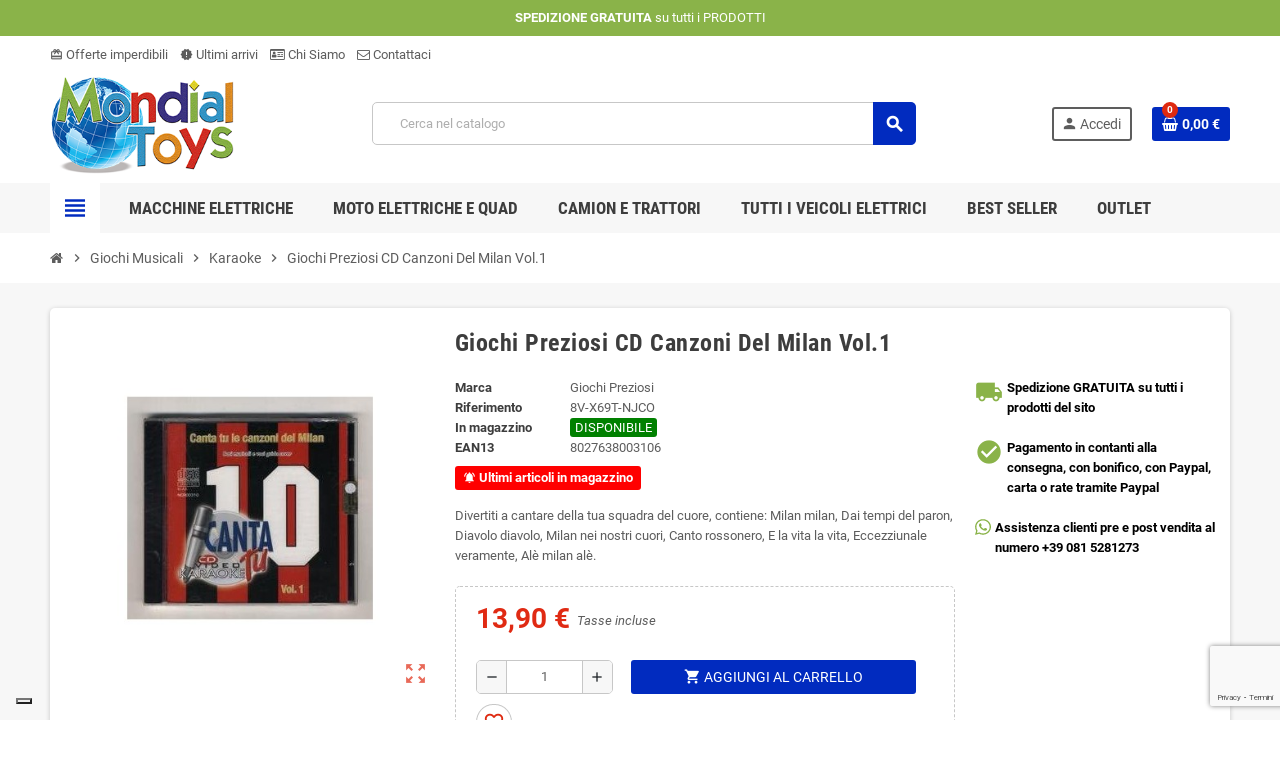

--- FILE ---
content_type: text/html; charset=utf-8
request_url: https://mondialtoys.it/karaoke/9210-giochi-preziosi-cd-canzoni-del-milan-vol1--8027638003106.html
body_size: 27313
content:
<!doctype html>
<html lang="it-IT">
  <head>
    
      
  <meta charset="utf-8">
  <meta name="theme-color" content="#f9f2e8">
  


  <meta http-equiv="x-ua-compatible" content="ie=edge">



  <title>Giochi Preziosi CD Canzoni Del Milan Vol.1</title>
    
    <script type="text/javascript">
      var _iub = _iub || [];
      _iub.csConfiguration = {"siteId":3140883,"cookiePolicyId":53657988,"lang":"it","storage":{"useSiteId":true}};
    </script>
    <script type="text/javascript" src="//cs.iubenda.com/sync/3140883.js"></script>
    <script type="text/javascript" src="//cdn.iubenda.com/cs/iubenda_cs.js" charset="UTF-8" async></script>
  
    
    <script data-keepinline="true">
    var ajaxGetProductUrl = '//mondialtoys.it/module/cdc_googletagmanager/async';
    var ajaxShippingEvent = 1;
    var ajaxPaymentEvent = 1;

/* datalayer */
dataLayer = window.dataLayer || [];
    let cdcDatalayer = {"pageCategory":"product","event":"view_item","ecommerce":{"currency":"EUR","items":[{"item_name":"Giochi Preziosi CD Canzoni Del Milan Vol.1","item_id":"9210","price":"13.9","price_tax_exc":"11.39","item_brand":"Giochi Preziosi","item_category":"Giochi Musicali","item_category2":"Karaoke","quantity":1}],"value":"13.9"},"google_tag_params":{"ecomm_pagetype":"product","ecomm_prodid":"IT9210","ecomm_totalvalue":13.9,"ecomm_category":"Giochi Musicali/Karaoke","ecomm_totalvalue_tax_exc":11.39}};
    dataLayer.push(cdcDatalayer);

/* call to GTM Tag */
(function(w,d,s,l,i){w[l]=w[l]||[];w[l].push({'gtm.start':
new Date().getTime(),event:'gtm.js'});var f=d.getElementsByTagName(s)[0],
j=d.createElement(s),dl=l!='dataLayer'?'&l='+l:'';j.async=true;j.src=
'https://www.googletagmanager.com/gtm.js?id='+i+dl;f.parentNode.insertBefore(j,f);
})(window,document,'script','dataLayer','GTM-TVMZ4ZT');

/* async call to avoid cache system for dynamic data */
var cdcgtmreq = new XMLHttpRequest();
cdcgtmreq.onreadystatechange = function() {
    if (cdcgtmreq.readyState == XMLHttpRequest.DONE ) {
        if (cdcgtmreq.status == 200) {
          	var datalayerJs = cdcgtmreq.responseText;
            try {
                var datalayerObj = JSON.parse(datalayerJs);
                dataLayer = dataLayer || [];
                dataLayer.push(datalayerObj);
            } catch(e) {
               console.log("[CDCGTM] error while parsing json");
            }

                    }
        dataLayer.push({
          'event': 'datalayer_ready'
        });
    }
};
cdcgtmreq.open("GET", "//mondialtoys.it/module/cdc_googletagmanager/async?action=user" /*+ "?" + new Date().getTime()*/, true);
cdcgtmreq.setRequestHeader('X-Requested-With', 'XMLHttpRequest');
cdcgtmreq.send();
</script>
  
  <meta name="description" content="


Divertiti a cantare della tua squadra del cuore, contiene: Milan milan, Dai tempi del paron, Diavolo diavolo, Milan nei nostri cuori, Canto rossonero, E la vita la vita, Eccezziunale veramente, Alè milan alè.



">
  <meta name="keywords" content="">
      
      

  
    <script type="application/ld+json">
  {
    "@context": "https://schema.org",
    "@type": "Organization",
    "name" : "Mondial Toys",
          "logo": {
        "@type": "ImageObject",
        "url":"https://mondialtoys.it/img/logo-1653895032.jpg"
      },
        "url" : "https://mondialtoys.it/"
  }
</script>

<script type="application/ld+json">
  {
    "@context": "https://schema.org",
    "@type": "WebPage",
    "isPartOf": {
      "@type": "WebSite",
      "url":  "https://mondialtoys.it/",
      "name": "Mondial Toys"
    },
    "name": "Giochi Preziosi CD Canzoni Del Milan Vol.1",
    "url":  "https://mondialtoys.it/karaoke/9210-giochi-preziosi-cd-canzoni-del-milan-vol1--8027638003106.html"
  }
</script>


  <script type="application/ld+json">
    {
      "@context": "https://schema.org",
      "@type": "BreadcrumbList",
      "itemListElement": [
                  {
            "@type": "ListItem",
            "position": 1,
            "name": "Home",
            "item": "https://mondialtoys.it/"
          },                  {
            "@type": "ListItem",
            "position": 2,
            "name": "Giochi Musicali",
            "item": "https://mondialtoys.it/134-giochi-musicali"
          },                  {
            "@type": "ListItem",
            "position": 3,
            "name": "Karaoke",
            "item": "https://mondialtoys.it/135-karaoke"
          },                  {
            "@type": "ListItem",
            "position": 4,
            "name": "Giochi Preziosi CD Canzoni Del Milan Vol.1",
            "item": "https://mondialtoys.it/karaoke/9210-giochi-preziosi-cd-canzoni-del-milan-vol1--8027638003106.html"
          }              ]
    }
  </script>
  
  
  
  <script type="application/ld+json">
  {
    "@context": "https://schema.org/",
    "@type": "Product",
    "name": "Giochi Preziosi CD Canzoni Del Milan Vol.1",
    "description": "   Divertiti a cantare della tua squadra del cuore, contiene: Milan milan, Dai tempi del paron, Diavolo diavolo, Milan nei nostri cuori, Canto rossonero, E la vita la vita, Eccezziunale veramente, Alè milan alè.    ",
    "category": "Karaoke",
    "image" :"https://mondialtoys.it/23801-home_default/giochi-preziosi-cd-canzoni-del-milan-vol1-.jpg",    "sku": "8V-X69T-NJCO",
    "mpn": "8V-X69T-NJCO"
    ,"gtin13": "8027638003106"
        ,
    "brand": {
      "@type": "Brand",
      "name": "Giochi Preziosi"
    }
                ,
    "offers": {
      "@type": "Offer",
      "priceCurrency": "EUR",
      "name": "Giochi Preziosi CD Canzoni Del Milan Vol.1",
      "price": "13.9",
      "url": "https://mondialtoys.it/karaoke/9210-giochi-preziosi-cd-canzoni-del-milan-vol1--8027638003106.html",
      "priceValidUntil": "2026-02-05",
              "image": ["https://mondialtoys.it/23801-large_default/giochi-preziosi-cd-canzoni-del-milan-vol1-.jpg"],
            "sku": "8V-X69T-NJCO",
      "mpn": "8V-X69T-NJCO",
      "gtin13": "8027638003106",                  "availability": "https://schema.org/InStock",
      "seller": {
        "@type": "Organization",
        "name": "Mondial Toys"
      }
    }
      }
</script>
  
  
    
  

  
    <meta property="og:title" content="Giochi Preziosi CD Canzoni Del Milan Vol.1" />
    <meta property="og:description" content="


Divertiti a cantare della tua squadra del cuore, contiene: Milan milan, Dai tempi del paron, Diavolo diavolo, Milan nei nostri cuori, Canto rossonero, E la vita la vita, Eccezziunale veramente, Alè milan alè.



" />
    <meta property="og:url" content="https://mondialtoys.it/karaoke/9210-giochi-preziosi-cd-canzoni-del-milan-vol1--8027638003106.html" />
    <meta property="og:site_name" content="Mondial Toys" />
      



  <meta name="viewport" content="width=device-width, initial-scale=1, shrink-to-fit=no, maximum-scale=5">



  <link rel="icon" type="image/vnd.microsoft.icon" href="https://mondialtoys.it/img/favicon.ico?1653895111">
  <link rel="shortcut icon" type="image/x-icon" href="https://mondialtoys.it/img/favicon.ico?1653895111">



            
    <link rel="preload" href="https://mondialtoys.it/themes/ZOneTheme/assets/fonts/cca377.woff" as="font" type="font/woff" crossorigin>
  <link rel="preload" href="https://mondialtoys.it/themes/ZOneTheme/assets/fonts/b5a0a0.woff" as="font" type="font/woff" crossorigin>
  <link rel="preload" href="https://mondialtoys.it/themes/ZOneTheme/assets/fonts/cff684.woff2" as="font" type="font/woff2" crossorigin>
  <link rel="preload" href="https://mondialtoys.it/themes/ZOneTheme/assets/fonts/b1ea34.woff" as="font" type="font/woff" crossorigin>
  <link rel="preload" href="https://mondialtoys.it/themes/ZOneTheme/assets/fonts/20fd17.woff2" as="font" type="font/woff2" crossorigin>
  <link rel="preload" href="https://mondialtoys.it/themes/ZOneTheme/assets/fonts/63782d.woff" as="font" type="font/woff" crossorigin>
  <link rel="preload" href="https://mondialtoys.it/themes/ZOneTheme/assets/fonts/657e60.woff" as="font" type="font/woff" crossorigin>



    <link rel="stylesheet" href="https://mondialtoys.it/themes/ZOneTheme/assets/css/theme.css" type="text/css" media="all">
  <link rel="stylesheet" href="https://mondialtoys.it/themes/ZOneTheme/modules/blockreassurance/views/dist/front.css" type="text/css" media="all">
  <link rel="stylesheet" href="/modules/ps_checkout/views/css/payments.css?version=2.21.0" type="text/css" media="all">
  <link rel="stylesheet" href="https://mondialtoys.it/themes/ZOneTheme/modules/ps_searchbar/ps_searchbar.css" type="text/css" media="all">
  <link rel="stylesheet" href="https://mondialtoys.it/themes/ZOneTheme/modules/productcomments/views/css/productcomments.css" type="text/css" media="all">
  <link rel="stylesheet" href="https://mondialtoys.it/modules/productvideo/views/css/productvideoextraright-1.7.css" type="text/css" media="all">
  <link rel="stylesheet" href="https://mondialtoys.it/modules/afgooglereviews/views/css/front.css" type="text/css" media="all">
  <link rel="stylesheet" href="https://mondialtoys.it/themes/ZOneTheme/modules/codfee/views/css/codfee_1.6.css" type="text/css" media="all">
  <link rel="stylesheet" href="https://mondialtoys.it/modules/einvoice/views/css/jquery-confirm.min.css" type="text/css" media="all">
  <link rel="stylesheet" href="https://mondialtoys.it/modules/einvoice/views/css/einvoice.css" type="text/css" media="all">
  <link rel="stylesheet" href="https://mondialtoys.it/modules/advancedemailguard/views/css/front.css" type="text/css" media="all">
  <link rel="stylesheet" href="https://mondialtoys.it/js/jquery/ui/themes/base/minified/jquery-ui.min.css" type="text/css" media="all">
  <link rel="stylesheet" href="https://mondialtoys.it/js/jquery/ui/themes/base/minified/jquery.ui.theme.min.css" type="text/css" media="all">
  <link rel="stylesheet" href="https://mondialtoys.it/themes/ZOneTheme/modules/blockwishlist/public/wishlist.css" type="text/css" media="all">
  <link rel="stylesheet" href="https://mondialtoys.it/js/jquery/plugins/fancybox/jquery.fancybox.css" type="text/css" media="all">
  <link rel="stylesheet" href="https://mondialtoys.it/themes/ZOneTheme/assets/css/custom.css" type="text/css" media="all">




    <script type="text/javascript">
        var AdvancedEmailGuardData = {"meta":{"isGDPREnabled":true,"isLegacyOPCEnabled":false,"isLegacyMAModuleEnabled":false,"validationError":null},"settings":{"recaptcha":{"type":"v3","key":"6LdafYApAAAAAFIaBgeBdCOX8z7v8KwGlm3Mtuex","forms":{"contact_us":{"size":"normal","align":"offset","offset":3},"register":{"size":"normal","align":"center","offset":1},"login":{"size":"normal","align":"center","offset":1}},"language":"shop","theme":"light","position":"bottomright","hidden":false,"deferred":false}},"context":{"ps":{"v17":true,"v17pc":true,"v17ch":true,"v16":false,"v161":false,"v15":false},"languageCode":"it","pageName":"product"},"trans":{"genericError":"Si \u00e8 verificato un errore, riprovare."}};
        var af_googlereviews_autoplay_carrousel = true;
        var af_googlereviews_autoplay_carrousel_mobile = false;
        var af_googlereviews_display_arrows_carrousel = true;
        var af_googlereviews_display_arrows_carrousel_mobile = true;
        var af_googlereviews_display_type = "carousel";
        var af_googlereviews_trad_readmore = "Leggi di pi\u00f9";
        var blockwishlistController = "https:\/\/mondialtoys.it\/module\/blockwishlist\/action";
        var btPixel = {"btnAddToCart":"","btnAddToCartCategory":"","btnAddToWishlist":"button.wishlist-button-add","btnOrder":"button[name=\"confirm-addresses\"]","btnSub":".pm_subscription_display_product_buttons","tagContent":{"sPixel":"357460661332891","aDynTags":{"content_type":{"label":"content_type","value":"product"},"content_ids":{"label":"content_ids","value":"MO_ITIT9210"},"value":{"label":"value","value":13.9},"currency":{"label":"currency","value":"EUR"},"content_name":{"label":"content_name","value":"Giochi Preziosi CD Canzoni Del Milan Vol.1"},"content_category":{"label":"content_category","value":"Karaoke"}},"sCR":"\n","aTrackingType":{"label":"tracking_type","value":"ViewContent"},"sJsObjName":"oPixelFacebook"},"pixel_id":"357460661332891","bUseConsent":"0","iConsentConsentLvl":0,"bConsentHtmlElement":"","token":"28a07a794c69434186ee2b7c80a1866c","ajaxUrl":"https:\/\/mondialtoys.it\/module\/facebookproductad\/ajax","external_id":0,"useAdvancedMatching":true,"advancedMatchingData":false,"eventId":9878,"fbdaSeparator":"v","pixelCurrency":"EUR","comboExport":"0","prefix":"MO_IT","prefixLang":"IT"};
        var ei_customer_type = 0;
        var ei_module_dir = "\/modules\/";
        var ei_pdf = "Fattura di cortesia";
        var ei_pec_required = 0;
        var ei_sdi_required = 0;
        var ei_select_invoice_type = "Seleziona il tipo fattura";
        var ei_xml = "Fattura Elettronica";
        var eitoken = "4936333a9f2ce457c6ac16b46285e232";
        var id_shop = 1;
        var klarnapayment = {"precision":2,"interoperability":{"locale":"it-IT","environment":"production","clientId":"klarna_live_client_bmVkZmQ1QyVXSjd4eVI5JWNnbW1vc2tyUVN0dkdNLz8sZTM1YjczYWMtZDU5ZS00ZTE2LWE5NzUtZGUxMDg5OTg0MmM5LDEsNHVlNHpGS3kzUDdrcmJOdVpCYVRWWkthU3A0UiswNU9KejJ0NG5lcVdxST0"},"interoperabilityUrl":"https:\/\/mondialtoys.it\/module\/klarnapayment\/interoperability"};
        var prestashop = {"cart":{"products":[],"totals":{"total":{"type":"total","label":"Totale","amount":0,"value":"0,00\u00a0\u20ac"},"total_including_tax":{"type":"total","label":"Totale (tasse incl.)","amount":0,"value":"0,00\u00a0\u20ac"},"total_excluding_tax":{"type":"total","label":"Totale (tasse escl.)","amount":0,"value":"0,00\u00a0\u20ac"}},"subtotals":{"products":{"type":"products","label":"Totale parziale","amount":0,"value":"0,00\u00a0\u20ac"},"discounts":null,"shipping":{"type":"shipping","label":"Spedizione","amount":0,"value":""},"tax":null},"products_count":0,"summary_string":"0 articoli","vouchers":{"allowed":1,"added":[]},"discounts":[],"minimalPurchase":0,"minimalPurchaseRequired":""},"currency":{"id":1,"name":"Euro","iso_code":"EUR","iso_code_num":"978","sign":"\u20ac"},"customer":{"lastname":null,"firstname":null,"email":null,"birthday":null,"newsletter":null,"newsletter_date_add":null,"optin":null,"website":null,"company":null,"siret":null,"ape":null,"is_logged":false,"gender":{"type":null,"name":null},"addresses":[]},"language":{"name":"Italiano (Italian)","iso_code":"it","locale":"it-IT","language_code":"it","is_rtl":"0","date_format_lite":"d\/m\/Y","date_format_full":"d\/m\/Y H:i:s","id":1},"page":{"title":"","canonical":"https:\/\/mondialtoys.it\/karaoke\/9210-giochi-preziosi-cd-canzoni-del-milan-vol1--8027638003106.html","meta":{"title":"Giochi Preziosi CD Canzoni Del Milan Vol.1","description":"\n\n\nDivertiti a cantare della tua squadra del cuore, contiene: Milan milan, Dai tempi del paron, Diavolo diavolo, Milan nei nostri cuori, Canto rossonero, E la vita la vita, Eccezziunale veramente, Al\u00e8 milan al\u00e8.\n\n\n\n","keywords":"","robots":"index"},"page_name":"product","body_classes":{"lang-it":true,"lang-rtl":false,"country-IT":true,"currency-EUR":true,"layout-full-width":true,"page-product":true,"tax-display-enabled":true,"product-id-9210":true,"product-Giochi Preziosi CD Canzoni Del Milan Vol.1":true,"product-id-category-135":true,"product-id-manufacturer-8":true,"product-id-supplier-0":true,"product-available-for-order":true},"admin_notifications":[]},"shop":{"name":"Mondial Toys","logo":"https:\/\/mondialtoys.it\/img\/logo-1653895032.jpg","stores_icon":"https:\/\/mondialtoys.it\/img\/logo_stores.png","favicon":"https:\/\/mondialtoys.it\/img\/favicon.ico"},"urls":{"base_url":"https:\/\/mondialtoys.it\/","current_url":"https:\/\/mondialtoys.it\/karaoke\/9210-giochi-preziosi-cd-canzoni-del-milan-vol1--8027638003106.html","shop_domain_url":"https:\/\/mondialtoys.it","img_ps_url":"https:\/\/mondialtoys.it\/img\/","img_cat_url":"https:\/\/mondialtoys.it\/img\/c\/","img_lang_url":"https:\/\/mondialtoys.it\/img\/l\/","img_prod_url":"https:\/\/mondialtoys.it\/img\/p\/","img_manu_url":"https:\/\/mondialtoys.it\/img\/m\/","img_sup_url":"https:\/\/mondialtoys.it\/img\/su\/","img_ship_url":"https:\/\/mondialtoys.it\/img\/s\/","img_store_url":"https:\/\/mondialtoys.it\/img\/st\/","img_col_url":"https:\/\/mondialtoys.it\/img\/co\/","img_url":"https:\/\/mondialtoys.it\/themes\/ZOneTheme\/assets\/img\/","css_url":"https:\/\/mondialtoys.it\/themes\/ZOneTheme\/assets\/css\/","js_url":"https:\/\/mondialtoys.it\/themes\/ZOneTheme\/assets\/js\/","pic_url":"https:\/\/mondialtoys.it\/upload\/","pages":{"address":"https:\/\/mondialtoys.it\/indirizzo","addresses":"https:\/\/mondialtoys.it\/indirizzi","authentication":"https:\/\/mondialtoys.it\/login","cart":"https:\/\/mondialtoys.it\/carrello","category":"https:\/\/mondialtoys.it\/index.php?controller=category","cms":"https:\/\/mondialtoys.it\/index.php?controller=cms","contact":"https:\/\/mondialtoys.it\/contattaci","discount":"https:\/\/mondialtoys.it\/buoni-sconto","guest_tracking":"https:\/\/mondialtoys.it\/tracciatura-ospite","history":"https:\/\/mondialtoys.it\/cronologia-ordini","identity":"https:\/\/mondialtoys.it\/dati-personali","index":"https:\/\/mondialtoys.it\/","my_account":"https:\/\/mondialtoys.it\/account","order_confirmation":"https:\/\/mondialtoys.it\/conferma-ordine","order_detail":"https:\/\/mondialtoys.it\/index.php?controller=order-detail","order_follow":"https:\/\/mondialtoys.it\/segui-ordine","order":"https:\/\/mondialtoys.it\/ordine","order_return":"https:\/\/mondialtoys.it\/index.php?controller=order-return","order_slip":"https:\/\/mondialtoys.it\/buono-ordine","pagenotfound":"https:\/\/mondialtoys.it\/pagina-non-trovata","password":"https:\/\/mondialtoys.it\/recupero-password","pdf_invoice":"https:\/\/mondialtoys.it\/index.php?controller=pdf-invoice","pdf_order_return":"https:\/\/mondialtoys.it\/index.php?controller=pdf-order-return","pdf_order_slip":"https:\/\/mondialtoys.it\/index.php?controller=pdf-order-slip","prices_drop":"https:\/\/mondialtoys.it\/offerte","product":"https:\/\/mondialtoys.it\/index.php?controller=product","search":"https:\/\/mondialtoys.it\/ricerca","sitemap":"https:\/\/mondialtoys.it\/Mappa del sito","stores":"https:\/\/mondialtoys.it\/negozi","supplier":"https:\/\/mondialtoys.it\/fornitori","register":"https:\/\/mondialtoys.it\/login?create_account=1","order_login":"https:\/\/mondialtoys.it\/ordine?login=1"},"alternative_langs":[],"theme_assets":"\/themes\/ZOneTheme\/assets\/","actions":{"logout":"https:\/\/mondialtoys.it\/?mylogout="},"no_picture_image":{"bySize":{"cart_default":{"url":"https:\/\/mondialtoys.it\/img\/p\/it-default-cart_default.jpg","width":90,"height":90},"small_default":{"url":"https:\/\/mondialtoys.it\/img\/p\/it-default-small_default.jpg","width":90,"height":90},"home_default":{"url":"https:\/\/mondialtoys.it\/img\/p\/it-default-home_default.jpg","width":280,"height":280},"medium_default":{"url":"https:\/\/mondialtoys.it\/img\/p\/it-default-medium_default.jpg","width":400,"height":400},"large_default":{"url":"https:\/\/mondialtoys.it\/img\/p\/it-default-large_default.jpg","width":800,"height":800}},"small":{"url":"https:\/\/mondialtoys.it\/img\/p\/it-default-cart_default.jpg","width":90,"height":90},"medium":{"url":"https:\/\/mondialtoys.it\/img\/p\/it-default-home_default.jpg","width":280,"height":280},"large":{"url":"https:\/\/mondialtoys.it\/img\/p\/it-default-large_default.jpg","width":800,"height":800},"legend":""}},"configuration":{"display_taxes_label":true,"display_prices_tax_incl":true,"is_catalog":false,"show_prices":true,"opt_in":{"partner":false},"quantity_discount":{"type":"discount","label":"Sconto unit\u00e0"},"voucher_enabled":1,"return_enabled":1},"field_required":[],"breadcrumb":{"links":[{"title":"Home","url":"https:\/\/mondialtoys.it\/"},{"title":"Giochi Musicali","url":"https:\/\/mondialtoys.it\/134-giochi-musicali"},{"title":"Karaoke","url":"https:\/\/mondialtoys.it\/135-karaoke"},{"title":"Giochi Preziosi CD Canzoni Del Milan Vol.1","url":"https:\/\/mondialtoys.it\/karaoke\/9210-giochi-preziosi-cd-canzoni-del-milan-vol1--8027638003106.html"}],"count":4},"link":{"protocol_link":"https:\/\/","protocol_content":"https:\/\/"},"time":1768977129,"static_token":"28a07a794c69434186ee2b7c80a1866c","token":"e090bc1ea5f8b900d5e29aa296cd81b5","debug":false,"modules":{"zonethememanager":{"progress_bar":0,"boxed_layout":false,"lazy_loading":true,"sidebar_cart":1,"sidebar_navigation":1,"product_countdown":1,"svg_logo":false,"svg_width":"150px","sticky_menu":1,"sticky_mobile":0,"mobile_megamenu":false,"product_quickview":1,"product_addtocart":1,"product_details":1,"product_grid_columns":3,"body_classes":"no-customer-address pg-evl","is_mobile":false,"product_grid_desc":"","product_grid_available":0,"product_grid_colors":1,"cat_image":1,"cat_description":1,"cat_expand_desc":1,"cat_subcategories":1,"cat_default_view":"grid","product_info_layout":"tabs","product_qty_add_inline":true,"product_actions_position":false,"product_image_zoom":1,"product_attr_combinations":false,"product_attr_swatches":true,"product_attr_default":false,"checkout_login_first":1,"ps_legalcompliance_spl":false,"enabled_pm_advancedsearch4":false,"psDimensionUnit":"cm"}}};
        var prestashopFacebookAjaxController = "https:\/\/mondialtoys.it\/module\/ps_facebook\/Ajax";
        var productsAlreadyTagged = [];
        var ps_checkout3dsEnabled = true;
        var ps_checkoutAutoRenderDisabled = false;
        var ps_checkoutCancelUrl = "https:\/\/mondialtoys.it\/module\/ps_checkout\/cancel";
        var ps_checkoutCardFundingSourceImg = "\/modules\/ps_checkout\/views\/img\/payment-cards.png";
        var ps_checkoutCartProductCount = 0;
        var ps_checkoutCheckUrl = "https:\/\/mondialtoys.it\/module\/ps_checkout\/check";
        var ps_checkoutCheckoutTranslations = {"checkout.go.back.link.title":"Torna al pagamento","checkout.go.back.label":"Processo di acquisto","checkout.card.payment":"Pagamento con carta","checkout.page.heading":"Riepilogo dell\u2019ordine","checkout.cart.empty":"Il tuo carrello \u00e8 vuoto.","checkout.page.subheading.card":"Carta","checkout.page.subheading.paypal":"PayPal","checkout.payment.by.card":"Hai scelto di pagare con una carta.","checkout.payment.by.paypal":"Hai scelto di pagare con PayPal.","checkout.order.summary":"Ecco un riepilogo del tuo ordine:","checkout.order.amount.total":"L\u2019importo totale del tuo ordine ammonta a","checkout.order.included.tax":"(IVA inclusa)","checkout.order.confirm.label":"Confermare l\u2019ordine facendo clic su \u201cConfermo l\u2019ordine\u201d","paypal.hosted-fields.label.card-number":"Numero carta","paypal.hosted-fields.placeholder.card-number":"Numero carta","paypal.hosted-fields.label.expiration-date":"Data di scadenza","paypal.hosted-fields.placeholder.expiration-date":"MM\/YY","paypal.hosted-fields.label.cvv":"Cod. di sicurezza","paypal.hosted-fields.placeholder.cvv":"XXX","express-button.cart.separator":"o","express-button.checkout.express-checkout":"Acquisto rapido","error.paypal-sdk":"No PayPal Javascript SDK Instance","checkout.payment.others.link.label":"Altri metodi di pagamento","checkout.payment.others.confirm.button.label":"Confermo l\u2019ordine","checkout.form.error.label":"Si \u00e8 verificato un errore durante il pagamento. Riprova o contatta il team di supporto.","loader-component.label.header":"Grazie per l\u2019acquisto!","loader-component.label.body":"Si prega di attendere durante l'elaborazione del tuo pagamento","error.paypal-sdk.contingency.cancel":"Autenticazione del titolare della carta annullata. Si prega di scegliere un altro metodo di pagamento o riprovare.","error.paypal-sdk.contingency.error":"Si \u00e8 verificato un errore durante l'autenticazione del titolare della carta. Si prega di scegliere un altro metodo di pagamento o riprovare.","error.paypal-sdk.contingency.failure":"Autenticazione del titolare della carta fallita. Si prega di scegliere un altro metodo di pagamento o riprovare.","error.paypal-sdk.contingency.unknown":"L'identit\u00e0 del titolare della carta non pu\u00f2 essere verificata. Si prega di scegliere un altro metodo di pagamento o riprovare."};
        var ps_checkoutCheckoutUrl = "https:\/\/mondialtoys.it\/ordine";
        var ps_checkoutConfirmUrl = "https:\/\/mondialtoys.it\/conferma-ordine";
        var ps_checkoutCreateUrl = "https:\/\/mondialtoys.it\/module\/ps_checkout\/create";
        var ps_checkoutCspNonce = "";
        var ps_checkoutExpressCheckoutCartEnabled = true;
        var ps_checkoutExpressCheckoutOrderEnabled = false;
        var ps_checkoutExpressCheckoutProductEnabled = false;
        var ps_checkoutExpressCheckoutSelected = false;
        var ps_checkoutExpressCheckoutUrl = "https:\/\/mondialtoys.it\/module\/ps_checkout\/ExpressCheckout";
        var ps_checkoutFundingSource = "paypal";
        var ps_checkoutFundingSourcesSorted = ["paypal","paylater","card","sofort","mybank","bancontact","eps","giropay","ideal","p24"];
        var ps_checkoutGetTokenURL = "https:\/\/mondialtoys.it\/module\/ps_checkout\/token";
        var ps_checkoutHostedFieldsContingencies = "SCA_WHEN_REQUIRED";
        var ps_checkoutHostedFieldsEnabled = true;
        var ps_checkoutHostedFieldsSelected = false;
        var ps_checkoutLoaderImage = "\/modules\/ps_checkout\/views\/img\/loader.svg";
        var ps_checkoutPartnerAttributionId = "PrestaShop_Cart_PSXO_PSDownload";
        var ps_checkoutPayLaterCartPageButtonEnabled = false;
        var ps_checkoutPayLaterCategoryPageBannerEnabled = false;
        var ps_checkoutPayLaterHomePageBannerEnabled = false;
        var ps_checkoutPayLaterOrderPageBannerEnabled = false;
        var ps_checkoutPayLaterOrderPageButtonEnabled = false;
        var ps_checkoutPayLaterOrderPageMessageEnabled = true;
        var ps_checkoutPayLaterProductPageBannerEnabled = false;
        var ps_checkoutPayLaterProductPageButtonEnabled = false;
        var ps_checkoutPayLaterProductPageMessageEnabled = true;
        var ps_checkoutPayPalButtonConfiguration = null;
        var ps_checkoutPayPalClientToken = "";
        var ps_checkoutPayPalOrderId = "";
        var ps_checkoutPayPalSdkUrl = "https:\/\/www.paypal.com\/sdk\/js?components=marks,funding-eligibility,messages&client-id=AXjYFXWyb4xJCErTUDiFkzL0Ulnn-bMm4fal4G-1nQXQ1ZQxp06fOuE7naKUXGkq2TZpYSiI9xXbs4eo&merchant-id=G6S6LR6EGNBMY&currency=EUR&intent=capture&commit=false&vault=false&integration-date=2022-14-06&enable-funding=paylater";
        var ps_checkoutPayWithTranslations = {"paypal":"Paga con un conto PayPal","paylater":"Paga a rate con PayPal Pay Later","card":"Paga tramite carta - pagamenti 100% sicuri","sofort":"Paga tramite Sofort","mybank":"Paga tramite MyBank","bancontact":"Paga tramite Bancontact","eps":"Paga tramite EPS","giropay":"Paga tramite Giropay","ideal":"Paga tramite iDEAL","p24":"Paga tramite Przelewy24"};
        var ps_checkoutValidateUrl = "https:\/\/mondialtoys.it\/module\/ps_checkout\/validate";
        var ps_checkoutVersion = "2.21.0";
        var psemailsubscription_subscription = "https:\/\/mondialtoys.it\/module\/ps_emailsubscription\/subscription";
        var psr_icon_color = "#F19D76";
        var removeFromWishlistUrl = "https:\/\/mondialtoys.it\/module\/blockwishlist\/action?action=deleteProductFromWishlist";
        var varBreadcrumbLinks = ["https:\/\/mondialtoys.it\/","https:\/\/mondialtoys.it\/134-giochi-musicali","https:\/\/mondialtoys.it\/135-karaoke","https:\/\/mondialtoys.it\/karaoke\/9210-giochi-preziosi-cd-canzoni-del-milan-vol1--8027638003106.html"];
        var varCategoryTreeController = "https:\/\/mondialtoys.it\/module\/zonethememanager\/categoryTree";
        var varGetFinalDateController = "https:\/\/mondialtoys.it\/module\/zonethememanager\/getFinalDate";
        var varGetFinalDateMiniatureController = "https:\/\/mondialtoys.it\/module\/zonethememanager\/getFinalDateMiniature";
        var varMenuDropdownContentController = "https:\/\/mondialtoys.it\/module\/zonemegamenu\/menuDropdownContent";
        var varPSAjaxCart = 1;
        var varProductCommentGradeController = "https:\/\/mondialtoys.it\/module\/zonethememanager\/CommentGrade";
        var wishlistAddProductToCartUrl = "https:\/\/mondialtoys.it\/module\/blockwishlist\/action?action=addProductToCart";
        var wishlistUrl = "https:\/\/mondialtoys.it\/module\/blockwishlist\/view";
      </script>





    <!-- START OF DOOFINDER ADD TO CART SCRIPT -->
  <script>
    document.addEventListener('doofinder.cart.add', function(event) {

      const checkIfCartItemHasVariation = (cartObject) => {
        return (cartObject.item_id === cartObject.grouping_id) ? false : true;
      }

      /**
      * Returns only ID from string
      */
      const sanitizeVariationID = (variationID) => {
        return variationID.replace(/\D/g, "")
      }

      doofinderManageCart({
        cartURL          : "https://mondialtoys.it/carrello",  //required for prestashop 1.7, in previous versions it will be empty.
        cartToken        : "28a07a794c69434186ee2b7c80a1866c",
        productID        : checkIfCartItemHasVariation(event.detail) ? event.detail.grouping_id : event.detail.item_id,
        customizationID  : checkIfCartItemHasVariation(event.detail) ? sanitizeVariationID(event.detail.item_id) : 0,   // If there are no combinations, the value will be 0
        quantity         : event.detail.amount,
        statusPromise    : event.detail.statusPromise,
        itemLink         : event.detail.link,
        group_id         : event.detail.group_id
      });
    });
  </script>
  <!-- END OF DOOFINDER ADD TO CART SCRIPT -->

  <!-- START OF DOOFINDER UNIQUE SCRIPT -->
  <script data-keepinline>
    
    (function(w, k) {w[k] = window[k] || function () { (window[k].q = window[k].q || []).push(arguments) }})(window, "doofinderApp")
    

    // Custom personalization:
    doofinderApp("config", "language", "it");
    doofinderApp("config", "currency", "EUR");
  </script>
  <script src="https://eu1-config.doofinder.com/2.x/dc8d7a75-9678-4099-968b-569578cef9f1.js" async></script>
  <!-- END OF DOOFINDER UNIQUE SCRIPT -->

                                <link rel="canonical" href="https://mondialtoys.it/karaoke/9210-giochi-preziosi-cd-canzoni-del-milan-vol1--8027638003106.html">
            <!-- ProductVideo vars -->
<script type="text/javascript">
        var pv_default = 0;
        var pv_pos = 1;
        var pv_pos_custom = 1;
        var pv_limit = 0;
        var pv_img_repeat = 1;
        var pv_force_thumb_size = 1;
        var pv_side_position = 0;
        var pv_side_insertion = 3;
        var pv_listings_desk = 0;
        var pv_force_close = 0;
        var pv_list_btn_place = 0;
        var pv_list_btn_place_method = 0;
        var pv_listings_button_controls = 0;
        var pv_list_image_autoplay = 0;
        var pv_list_image_muted = 1;
        var pv_list_image_loop = 1;
        var pv_list_image_click = 1;
        var pv_list_image_controls = 0;
        var pv_force_controls = 0;
        var pv_yt_auto = 0;
        var pv_yt_rel = 0;
        var pv_yt_cont = 1;
        var pv_yt_loop = 1;
        var pv_yt_priv = 1;
        var pv_yt_mute = 1;
        var pv_vim_autoplay = 1;
        var pv_vim_title = 1;
        var pv_vim_controls = 1;
        var pv_vim_badge = 1;
        var pv_vim_byline = 1;
        var pv_vim_loop = 1;
        var pv_vim_portrait = 1;
        var pv_vim_background = 0;
        var pv_vim_muted = 1;
        var pv_vid_autoplay = 0;
        var pv_vid_controls = 1;
        var pv_vid_muted = 1;
        var pv_vid_loop = 1;
        var pv_load_delay = 0;
        var pv_thumb_dir = 0;
        var pv_image_zindex = 1;
        var pv_custom_slider_sync = 0;
        var pv_slider_refresh = 0;
        var pv_videoholder_screen = 0;
        var pv_fancy_link = 0;
        var pv_deep_select = 0;
        var pv_disable_autosize = 0;
        var pv_disable_img_hide = 0;
        var pv_disable_replace = 0;
        var pv_hide_image_container = 0;
        var pv_thumb_add_width = 0;
        var pv_thumb_disable = 0;
        var pv_no_padding = 0;
        var pv_click_to_activate = 1;
            var pv_custom_placement = '';
        var pv_list_selector = '.products article';
        var pv_list_video_holder = '.thumbnail-container';
        var pv_list_cust_filter = '0';
        var pv_listings_btn_adv = '';
        var pv_list_image_bg = '#FFFFFF';
        var pv_vim_color = '#00adef';
        var pv_video_holder = '.product-cover:eq(0)';
        var pv_image_holder = '.product-cover:eq(0) img:eq(0)';
        var pv_thumb_selector = '.product-images:eq(0)';
        var pv_custom_img_slider = '0';
        var pv_slider_thumb_sel = '.zoomContainer';
        var pv_slider_img_sel = '';
        var pv_clt = 'li';
        var pv_hide_display = '';
        var pv_click_behaviour_type = 'mousedown';
        var pv_video_player = 'https://mondialtoys.it/modules/productvideo/player.php';
        var pv_burl = '/';
            var pv_slider_img_pre = '';         var pv_slider_img_post = '';         var pv_thumb_before = '';         var pv_thumb_after = '';          
    var pv_video_list = false;
        var pv_providers = {"youtube":[],"youtu.be":[],"youtube-nocookie":[],"vimeo":[],"youtube.com":{"id_provider":"1","name":"youtube","domain":"youtube.com","type":"2"},"vimeo.com":{"id_provider":"2","name":"vimeo","domain":"vimeo.com","type":"2"}};     </script>
<!-- Video Microdata Start -->
<!-- Video Microdata End --><script
        defer
        data-environment='production'
        src='https://js.klarna.com/web-sdk/v1/klarna.js'
        data-client-instance-name="klarnapaymentsdkscript"
></script>

<style id="nxtalswatchimage">
ul.color_to_pick_list {
	margin:0;
	padding:0;
	list-style: none; 
}
ul.product_list .color-list-container ul, ul.color_to_pick_list{
	position: relative;
    text-align: center;
    width: 100%;
    padding-top: .1875rem;
    min-height: 2.5rem;
    background: #fff;	
	list-style: none;
}
.product-miniature .variant-links .color, ul.product_list .color-list-container ul li a, ul.color_to_pick_list li a{
	display: inline-block;
    margin: .3125rem; 
    border: 1px solid rgba(0,0,0,.05);
    cursor: pointer;
    background-size: contain;
	background-repeat: no-repeat;
	background-position: center;
	width: 82px;
	height: 82px;
}
ul.product_list .color-list-container ul li, ul.color_to_pick_list li{
	width: initial;
    height: initial;
    display: inline-block;
	border:none;
}
.product-miniature .variant-links .color:hover, ul.product_list .color-list-container ul li a:hover, ul.color_to_pick_list li a:hover{
	border: 2px solid #232323;
}
.sr-only {
    position: absolute;
    width: 1px;
    height: 1px;
    padding: 0;
    margin: -1px;
    overflow: hidden;
    clip: rect(0,0,0,0);
    border: 0;
}
#products .thumbnail-container, .featured-products .thumbnail-container, .product-accessories .thumbnail-container, .product-miniature .thumbnail-container{
	overflow: hidden;
}
#attributes .attribute_list #color_to_pick_list li{
	width: initial;
    height: initial;
}
.product-variants .product-variants-item .color, #product #attributes .attribute_list #color_to_pick_list li a.color_pick, #product #attributes .attribute_list #color_to_pick_list li a.color_pick img, .product-variants .color, .product-variants .input-color {
	width: 82px !important;
	height: 82px !important;
	background-repeat: no-repeat;
    background-position: center;
	background-size: contain;
}
</style>




<style type="text/css">a, .btn-outline-primary, .btn-outline-primary.disabled, .btn-outline-primary:disabled, .btn-link, .page-link, .text-primary, .products-selection .total-products p, .products-selection .products-sort-order .product-display .display-select .selected, #header .left-nav-trigger .left-nav-icon, #footer .footer-about-us .fa, #footer .footer-about-us .material-icons, .feature .material-icons, .feature .fa, .feature2 a:hover {color: #012bbf} .btn-primary, .btn-primary.disabled, .btn-primary:disabled, .btn-outline-primary:hover, .btn-outline-primary:not(:disabled):not(.disabled):active, .btn-outline-primary:not(:disabled):not(.disabled).active, .show > .btn-outline-primary.dropdown-toggle, .nav-pills .nav-link.active, .nav-pills .show > .nav-link, .page-item.active .page-link, .badge-primary, .progress-bar, .list-group-item.active, .bg-primary, .btn.btn-primary, .btn.btn-primary.disabled, .btn.btn-primary:disabled, .group-span-filestyle .btn-default, .group-span-filestyle .bootstrap-touchspin .btn-touchspin, .bootstrap-touchspin .group-span-filestyle .btn-touchspin, .pagination .page-list .current a, .add-to-cart, .add-to-cart.disabled, .add-to-cart:disabled, .sidebar-currency .currency-list .current .dropdown-item, .sidebar-language .language-list .current .dropdown-item, .pace .pace-progress, .pace-bounce .pace-activity, #header .mobile-header-version .mobile-menu-icon, .banner3:hover, #product-comments-list-pagination ul li.active span {background-color: #012bbf} .btn-primary, .btn-primary.disabled, .btn-primary:disabled, .btn-outline-primary, .btn-outline-primary:hover, .btn-outline-primary:not(:disabled):not(.disabled):active, .btn-outline-primary:not(:disabled):not(.disabled).active, .show > .btn-outline-primary.dropdown-toggle, .page-item.active .page-link, .list-group-item.active, .border-primary, .product-combinations .combination-item.active .switch-cbnt, .product-swatches .swatches-list > li.selected > span, .pace .pace-activity {border-color: #012bbf} .btn-primary:hover, .btn-primary:focus, .btn.btn-primary:hover, .btn-primary:not(:disabled):not(.disabled):active, .btn-primary:not(:disabled):not(.disabled).active, .btn.btn-primary:not(:disabled):not(.disabled):active, .btn.btn-primary:not(:disabled):not(.disabled).active, .add-to-cart:hover, .add-to-cart:not(:disabled):not(.disabled):active, .add-to-cart:not(:disabled):not(.disabled).active {background-color: #01208c} a:hover, .btn-link:hover, .page-link:hover, .btn-teriary:hover, .btn.btn-teriary:hover, .ui-autocomplete.ui-menu .ui-menu-item .ui-state-focus, .ui-autocomplete.ui-menu .ui-menu-item .ui-state-hover, .dropdown .expand-more:hover, .dropdown a.expand-more:hover, .dropdown-item:hover, .dropdown-item:focus, .checkout-step-order .step-part .edit, .checkout-step-order .step-part.current .part-icon, .checkout-step-order .step-part.current.reachable.complete .part-icon, .page-my-account #content .links a:hover, .active-filters .filter-block .material-icons, .product-price, .price-total, .product-name a:hover, a.product-name:hover, .product-list .product-miniature .grid-hover-btn a, .product-list .product-miniature .grid-hover-btn button, .wishlist-button-add.wishlist-button-product, .main-product-details .product-cover .layer .zoom-in, #product-modal .arrows, .cart-items-review .product-line-grid .product-prices .qty, .st-menu-close:hover, .aone-slideshow .nivoSlider .nivo-directionNav .nivo-prevNav, .aone-slideshow .nivoSlider .nivo-directionNav .nivo-nextNav, #header .left-nav-trigger .left-nav-icon:hover, .feature a:hover, .feature2 .material-icons, .feature2 .fa, .icon-link:hover {color:  #de2910} .custom-checkbox input[type="checkbox"]:hover + .check-shape, .custom-radio input[type="radio"]:hover + .check-shape, .custom-checkbox input[type="checkbox"]:checked + .check-shape, .custom-radio input[type="radio"]:checked + .check-shape, .custom-checkbox .check-shape.color .check-circle, .custom-radio .check-shape.color .check-circle, .category-tree > ul > li > a:hover:before, .main-product-details .product-images li.thumb-container .thumb.selected, .product-swatches .swatches-list > li.selected > span.color .check-circle, #product-modal .product-images img.selected, .anav-top .acategory-content .category-subs li a:hover:before, .aone-slideshow .nivoSlider .nivo-controlNav a.active, .banner2 a:before {border-color:  #de2910} .custom-checkbox input[type="checkbox"]:checked + .check-shape, .custom-radio input[type="radio"]:checked + .check-shape, .category-tree > ul > li > a:hover:before, .discount-percentage, .discount-amount, .product-flags .product-flag.discount span, .product-flags .product-flag.on-sale span, .add-to-cart.added:after, .main-product-details .scroll-box-arrows .left, .main-product-details .scroll-box-arrows .right, .cart-preview .cart-header .cart-products-count, .slick-prev, .slick-next, .slick-dots li button, .anav-top .acategory-content .category-subs li a:hover:before, .aone-slideshow .nivoSlider .nivo-controlNav a, .aone-popupnewsletter button.close, #header .sticky-icon-cart .cart-products-count, #scrollTopButton .scroll-button, .typoImageSlider .scrollArrows .left, .typoImageSlider .scrollArrows .right {background-color:  #de2910} .header-banner a:hover, .header-nav a:not(.dropdown-item):hover, .main-header a:not(.dropdown-item):hover, .header-nav .dropdown .expand-more:hover, .checkout-header-right a:not(.dropdown-item):hover {color:  #de2910} .anav-top .adropdown a:hover, .anav-top .acategory-content .category-title a:hover, .anav-top .aproduct-content .product-name a:hover, .anav-top .amanufacturer-content .brand-name a:hover {color:  #de2910} .anav-top .acategory-content .category-subs li a:hover:before {border-color:  #de2910} .anav-top .acategory-content .category-subs li a:hover:before {background-color:  #de2910} #footer a:hover {color:  #de2910} .icon-link:hover, .checkout-step-order .step-part .edit, .active-filters .filter-block .material-icons, .product-list .product-miniature .grid-hover-btn a, .product-list .product-miniature .grid-hover-btn button, .wishlist-button-add.wishlist-button-product, .main-product-details .product-cover .layer .zoom-in, #product-modal .arrows, .st-menu-close:hover, .aone-slideshow .nivoSlider .nivo-directionNav .nivo-prevNav, .aone-slideshow .nivoSlider .nivo-directionNav .nivo-nextNav {color:  #de2910} .add-to-cart.added:after, .main-product-details .scroll-box-arrows .left, .main-product-details .scroll-box-arrows .right, .slick-prev, .slick-next, .slick-dots li button, .aone-slideshow .nivoSlider .nivo-controlNav a, .aone-popupnewsletter button.close, #scrollTopButton .scroll-button, .typoImageSlider .scrollArrows .left, .typoImageSlider .scrollArrows .right {background-color:  #de2910} .aone-slideshow .nivoSlider .nivo-controlNav a.active {border-color:  #de2910} .btn-primary, .btn-primary.disabled, .btn-primary:disabled, .btn.btn-primary, .btn.btn-primary.disabled, .btn.btn-primary:disabled, .add-to-cart, .add-to-cart.disabled, .add-to-cart:disabled, #header .mobile-header-version .mobile-menu-icon {background-color: #012bbf} .btn-primary, .btn-primary.disabled, .btn-primary:disabled {border-color: #012bbf} .btn-primary:hover, .btn-primary:focus, .btn.btn-primary:hover, .btn-primary:not(:disabled):not(.disabled):active, .btn-primary:not(:disabled):not(.disabled).active, .btn.btn-primary:not(:disabled):not(.disabled):active, .btn.btn-primary:not(:disabled):not(.disabled).active, .add-to-cart:hover, .add-to-cart:not(:disabled):not(.disabled):active, .add-to-cart:not(:disabled):not(.disabled).active {background-color: #01208c} .product-name a:hover, a.product-name:hover {color: #012bbf} .product-price, .price-total {color: #e02a13} </style>

<style type="text/css">#header .header-logo .logo {
  max-height: 100px;
}
.product-list .grid .product-miniature .product-container {
  height: 100%;
  display: flex;
  flex-direction: column;
}
.product-list .grid .product-miniature .first-block {
  flex: none;
}
.product-list .grid .product-miniature .second-third-block {
  flex: 1;
  display: flex;
  flex-direction: column;
}
.product-list .grid .product-miniature .second-third-block .third-block {
  flex: none;
}
.product-list .grid .product-miniature .second-third-block .second-block {
  flex: 1;
}
.aone-popupnewsletter .popup-background {
    background-position: right center !important;
    background-repeat: no-repeat;
    height: 100%;
    left: 0;
    position: absolute;
    top: 0;
    width: 100%;
    z-index: -1;
}
.aone-popupnewsletter button.close {
    background: #fd6282;
    border-radius: 0;
    color: #fff;
    font-size: 14px;
    height: 32px;
    opacity: 1;
    position: absolute;
    right: -8px;
    text-shadow: none;
    top: -8px;
    width: 32px;
}
.cart-header li a.cart-link.btn-primary:hover {
    color: #fff;
}
.attribute-item.product-quantities span {
    background: green;
    border-radius: 3px;
    color: #fff;
    padding: 2px 5px;
    text-transform: uppercase;
    white-space: nowrap;
}
.product-availability.product-last-items.alert.alert-info {
    background-color: #ff0000;
    color: #fff;
}
/*
.banner1 img:hover {
    filter: none;
}
.brand-base .logo a:hover img {
    filter: none;
}
*/
.product-flags .product-flag span {
    background: #8ab349;
    border-radius: 3px;
    color: #fff;
    padding: 2px 5px;
    text-transform: uppercase;
    white-space: nowrap;
}
.banner1 {
    margin: 0 auto 15px;
     max-width: 100% !important; 
}
#checkout .carrier-logo {
display: none;
}
.aone-slideshow .nivo-caption .caption-content .btn {
min-width: 200px;
}</style>




    
  <meta property="og:type" content="product">
      <meta property="og:image" content="https://mondialtoys.it/23801-large_default/giochi-preziosi-cd-canzoni-del-milan-vol1-.jpg">
  
      <meta property="product:pretax_price:amount" content="11.393443">
    <meta property="product:pretax_price:currency" content="EUR">
    <meta property="product:price:amount" content="13.9">
    <meta property="product:price:currency" content="EUR">
    
  </head>

  <body id="product"
    class="st-wrapper lang-it country-it currency-eur layout-full-width page-product tax-display-enabled product-id-9210 product-giochi-preziosi-cd-canzoni-del-milan-vol-1 product-id-category-135 product-id-manufacturer-8 product-id-supplier-0 product-available-for-order
    no-customer-address pg-evl    "
  >
    
      <!-- Google Tag Manager (noscript) -->
<noscript><iframe src="https://www.googletagmanager.com/ns.html?id=GTM-TVMZ4ZT"
height="0" width="0" style="display:none;visibility:hidden"></iframe></noscript>
<!-- End Google Tag Manager (noscript) -->

    

    
        <div class="st-menu st-effect-left" data-st-menu>
    <div class="st-menu-close d-flex" data-close-st-menu><i class="material-icons">close</i></div>
    <div class="st-menu-title h4">
      Menu
    </div>

          <div class="js-sidebar-category-tree sidebar-menu">
  <div class="waiting-load-categories"></div>
</div>
    
    <div id="js-header-phone-sidebar" class="sidebar-header-phone js-hidden"></div>
    <div id="js-account-sidebar" class="sidebar-account text-center user-info js-hidden"></div>
    <div id="js-language-sidebar" class="sidebar-language js-hidden"></div>
    <div id="js-left-currency-sidebar" class="sidebar-currency js-hidden"></div>
  </div>
    

    <main id="page" class="st-pusher ">

      
              

      <header id="header">
        
          
  <!-- desktop header -->
  <div class="desktop-header-version">
    
      <div class="header-banner clearfix">
        <div class="header-event-banner" style="background-color: #8ab349;">
  <div class="container">
    <div class="header-event-banner-wrapper">
      <p><strong style="color: #ffffff;">SPEDIZIONE GRATUITA</strong><span style="color: #ffffff;"> su tutti i PRODOTTI</span></p>
    </div>
  </div>
</div>

<div>
    <klarna-placement
        data-key='top-strip-promotion-badge'
        data-locale='it-IT'
        data-theme='default'
        data-purchase-amount='0'
    ></klarna-placement>
</div>

      </div>
    

    
      <div class="header-nav clearfix">
        <div class="container">
          <div class="header-nav-wrapper d-flex align-items-center justify-content-between">
            <div class="left-nav d-flex">
              <div class="header-phone js-header-phone-source">
	<ul>
<li><a href="/offerte"><i class="material-icons">card_giftcard</i> Offerte imperdibili</a></li>
<li><a href="/nuovi-prodotti"><i class="material-icons">new_releases</i> Ultimi arrivi</a></li>
<li><a href="/content/4-chi-siamo"><i class="fa fa-id-card-o"></i> Chi Siamo</a></li>
<li><a href="/contattaci"><i class="fa fa-envelope-o"></i> Contattaci</a></li>
<li style="display: none;"><a href="#"><i class="material-icons">help_outline</i> Help</a></li>
</ul>
</div>

            </div>
            <div class="right-nav d-flex">
              
            </div>
          </div>
        </div>
      </div>
    

    
      <div class="main-header clearfix">
        <div class="container">
          <div class="header-wrapper d-flex align-items-center">

            
              <div class="header-logo">
                
  <a href="https://mondialtoys.it/" title="Mondial Toys">
          <img class="logo" src="https://mondialtoys.it/img/logo-1653895032.jpg" alt="Mondial Toys" width="270" height="145">
      </a>

              </div>
            

            
              <div class="header-right">
                <div class="display-top align-items-center d-flex flex-wrap flex-lg-nowrap justify-content-end">
                  <!-- Block search module TOP -->
<div class="searchbar-wrapper">
  <div id="search_widget" class="js-search-source" data-search-controller-url="//mondialtoys.it/ricerca">
    <div class="search-widget ui-front">
      <form method="get" action="//mondialtoys.it/ricerca">
        <input type="hidden" name="controller" value="search">
        <input class="form-control" type="text" name="s" value="" placeholder="Cerca nel catalogo" aria-label="Cerca">
        <button type="submit" class="btn-primary">
          <i class="material-icons search">search</i>
        </button>
      </form>
    </div>
  </div>
</div>
<!-- /Block search module TOP -->
<div class="customer-signin-module">
  <div class="user-info">
          <div class="js-account-source">
        <ul>
          <li>
            <div class="account-link">
              <a
                href="https://mondialtoys.it/account"
                title="Accedi al tuo account cliente"
                rel="nofollow"
              >
                <i class="material-icons">person</i><span>Accedi</span>
              </a>
            </div>
          </li>
        </ul>
      </div>
      </div>
</div><div class="shopping-cart-module">
  <div class="blockcart cart-preview" data-refresh-url="//mondialtoys.it/module/ps_shoppingcart/ajax" data-sidebar-cart-trigger>
    <ul class="cart-header">
      <li data-header-cart-source>
        <a href="//mondialtoys.it/carrello?action=show" class="cart-link btn-primary" rel="nofollow" aria-label="Link al carrello contenente 0 prodotti">
          <span class="cart-design"><i class="fa fa-shopping-basket" aria-hidden="true"></i><span class="cart-products-count">0</span></span>
          <span class="cart-total-value">0,00 €</span>
        </a>
      </li>
    </ul>

          <div class="cart-dropdown" data-shopping-cart-source>
  <div class="cart-dropdown-wrapper">
    <div class="cart-title h4">Carrello</div>
          <div class="no-items">
        Non ci sono più articoli nel tuo carrello
      </div>
      </div>
  <div class="js-cart-update-quantity page-loading-overlay cart-overview-loading">
    <div class="page-loading-backdrop d-flex align-items-center justify-content-center">
      <span class="uil-spin-css"><span><span></span></span><span><span></span></span><span><span></span></span><span><span></span></span><span><span></span></span><span><span></span></span><span><span></span></span><span><span></span></span></span>
    </div>
  </div>
</div>
      </div>
</div>

                </div>
              </div>
            

          </div>
        </div>
      </div>
    

    
      <div class="header-bottom clearfix">
        <div class="header-main-menu" id="header-main-menu" data-sticky-menu>
          <div class="container">
            <div class="header-main-menu-wrapper">
                              <div class="left-nav-trigger" data-left-nav-trigger>
                  <div class="left-nav-icon d-flex align-items-center justify-content-center">
                    <i class="material-icons">view_headline</i>
                  </div>
                </div>
                            <div class="sticky-icon-cart" data-sticky-cart data-sidebar-cart-trigger></div>
                <div id="amegamenu" class="">
    <ul class="anav-top js-ajax-mega-menu">
          <li class="amenu-item  " data-id-menu="12">
        <a href="https://mondialtoys.it/24-macchine-elettriche-per-bambini" class="amenu-link" >                    <span>Macchine Elettriche</span>
                  </a>
              </li>
          <li class="amenu-item  " data-id-menu="13">
        <a href="https://mondialtoys.it/25-moto-elettriche-e-quad-per-bambini" class="amenu-link" >                    <span>Moto elettriche e quad</span>
                  </a>
              </li>
          <li class="amenu-item  " data-id-menu="9">
        <a href="https://mondialtoys.it/27-trattori-elettrici-per-bambini" class="amenu-link" >                    <span>Camion e trattori</span>
                  </a>
              </li>
          <li class="amenu-item plex " data-id-menu="11">
        <a href="https://mondialtoys.it/23-macchine-moto-e-quad-per-bambini" class="amenu-link" >                    <span>Tutti i veicoli elettrici</span>
                  </a>
                  <div class="adropdown adrd2">
            <div class="js-dropdown-content" data-id-menu="11"></div>
          </div>
              </li>
          <li class="amenu-item plex " data-id-menu="6">
        <a href="https://mondialtoys.it/23-macchine-moto-e-quad-per-bambini?" class="amenu-link" >                    <span>Best seller</span>
                  </a>
                  <div class="adropdown adrd4">
            <div class="js-dropdown-content" data-id-menu="6"></div>
          </div>
              </li>
          <li class="amenu-item  " data-id-menu="10">
        <a href="/114-outlet" class="amenu-link" >                    <span>Outlet</span>
                  </a>
              </li>
        </ul>
  </div>

            </div>
          </div>
        </div>
      </div>
    
  </div>



        
      </header>

      <section id="wrapper">
        
          
<nav class="breadcrumb-wrapper ">
  <div class="container">
    <ol class="breadcrumb" data-depth="4">
              
                      <li class="breadcrumb-item">
                                            <a href="https://mondialtoys.it/" class="item-name">
                                      <i class="fa fa-home home" aria-hidden="true"></i>
                                      <span>Home</span>
                </a>
                          </li>
                  
              
                      <li class="breadcrumb-item">
                              <span class="separator material-icons">chevron_right</span>
                                            <a href="https://mondialtoys.it/134-giochi-musicali" class="item-name">
                                      <span>Giochi Musicali</span>
                </a>
                          </li>
                  
              
                      <li class="breadcrumb-item">
                              <span class="separator material-icons">chevron_right</span>
                                            <a href="https://mondialtoys.it/135-karaoke" class="item-name">
                                      <span>Karaoke</span>
                </a>
                          </li>
                  
              
                      <li class="breadcrumb-item">
                              <span class="separator material-icons">chevron_right</span>
                                            <span class="item-name">Giochi Preziosi CD Canzoni Del Milan Vol.1</span>
                          </li>
                  
          </ol>
  </div>
</nav>
        

        
          
<aside id="notifications">
  <div class="container">
    
    
    
      </div>
</aside>
        

        

        

        
          <div class="main-content">
            <div class="container">
              <div class="row ">

                

                
<div id="content-wrapper" class="js-content-wrapper center-column col-12">
  <div class="center-wrapper">
    

    
<section>

  
    <div class="main-product-details shadow-box md-bottom js-product-container" id="mainProduct">
            
      <div class="row">
        
          <div class="product-left col-12 col-md-5 col-xl-4">
            <section class="product-left-content">
              
                <div class="images-container">
  <div class="images-container-wrapper js-enable-zoom-image">
          
        
          <div class="product-cover sm-bottom">
            <img
              src = "https://mondialtoys.it/23801-medium_default/giochi-preziosi-cd-canzoni-del-milan-vol1-.jpg"
              class = "img-fluid js-qv-product-cover js-main-zoom"
              alt = "Giochi Preziosi CD Canzoni Del Milan Vol.1"
              data-zoom-image = "https://mondialtoys.it/23801-large_default/giochi-preziosi-cd-canzoni-del-milan-vol1-.jpg"
              data-id-image = "23801"
              width = "400"
              height = "400"
            >
            <div class="layer d-flex align-items-center justify-content-center">
              <span class="zoom-in js-mfp-button"><i class="material-icons">zoom_out_map</i></span>
            </div>
          </div>
        

        
          <div class="thumbs-list d-none">
  <div class="flex-scrollbox-wrapper js-product-thumbs-scrollbox">
    <ul class="product-images" id="js-zoom-gallery">
              <li class="thumb-container">
          <a
            class="thumb js-thumb selected"
            data-image="https://mondialtoys.it/23801-medium_default/giochi-preziosi-cd-canzoni-del-milan-vol1-.jpg"
            data-zoom-image="https://mondialtoys.it/23801-large_default/giochi-preziosi-cd-canzoni-del-milan-vol1-.jpg"
            data-id-image="23801"
          >
            <img
              src = "https://mondialtoys.it/23801-small_default/giochi-preziosi-cd-canzoni-del-milan-vol1-.jpg"
              alt = "Giochi Preziosi CD Canzoni Del Milan Vol.1"
              class = "img-fluid"
              width = "90"
              height = "90"
            >
          </a>
        </li>
          </ul>
  </div>

  <div class="scroll-box-arrows">
    <i class="material-icons left">chevron_left</i>
    <i class="material-icons right">chevron_right</i>
  </div>
</div>
        
      
      </div>

  
</div>
              

              

              

  

            </section>
          </div>
        

        
          <div class="product-right col-12 col-md-7 col-xl-8">
            <section class="product-right-content">
              
                
                  <h1 class="page-heading">Giochi Preziosi CD Canzoni Del Milan Vol.1</h1>
                
              

              <div class="row">
                <div class="col-12 col-xl-8">
                  <div class="product-attributes mb-2 js-product-attributes-destination"></div>

                  <div class="product-availability-top mb-3 js-product-availability-destination"></div>

                  
                    <div class="product-out-of-stock">
                      
                    </div>
                  

                  
                    <div id="product-description-short-9210" class="product-description-short typo sm-bottom">
                      <div class="section-content">
<div class="product-description">
<div class="rte-content">
<p>Divertiti a cantare della tua squadra del cuore, contiene: Milan milan, Dai tempi del paron, Diavolo diavolo, Milan nei nostri cuori, Canto rossonero, E la vita la vita, Eccezziunale veramente, Alè milan alè.</p>
</div>
</div>
</div>
<p></p>
                    </div>
                  

                  
<div class="product-information light-box-bg sm-bottom">
  
  <div class="product-actions js-product-actions">
    
      <form action="https://mondialtoys.it/carrello" method="post" id="add-to-cart-or-refresh">
        <input type="hidden" name="token" value="28a07a794c69434186ee2b7c80a1866c">
        <input type="hidden" name="id_product" value="9210" id="product_page_product_id">
        <input type="hidden" name="id_customization" value="0" id="product_customization_id" class="js-product-customization-id">

        
          
<div class="product-variants js-product-variants">
</div>
        

        
                  

        
          <section class="product-discounts js-product-discounts">
</section>


        

        
            <div class="product-prices sm-bottom js-product-prices">
    
      <div class="product-prices-wrapper">
        <p class="current-price">
          <span class='price product-price current-price-value' content="13.9">
                                      13,90 €
                      </span>

                      <span class="tax-label labels-tax-long">Tasse incluse</span>
                  </p>

        <p class="show-more-without-taxes">
          <span style="font-size: 80%;">11,39 €</span>
          <span class="tax-label">Tasse escluse</span>
        </p>

        
        
                  
      </div>
    

    
          

    
          

    
          

    

    <div class="shipping-delivery-label">
      
      <div>
    <klarna-placement
        data-key='credit-promotion-badge'
        data-locale='it-IT'
        data-theme='default'
        data-purchase-amount='1390'
    ></klarna-placement>
</div>


                                          </div>

      </div>
        

        
        
          


<div class="product-add-to-cart js-product-add-to-cart ">
  
      <div class="product-quantity inline-style d-flex align-items-center sm-bottom">
      
        
  <div class="product-quantity-touchspin">
    <div class="qty">
      <input
        type="number"
        name="qty"
        id="quantity_wanted"
        inputmode="numeric"
        pattern="[0-9]*"
                  value="1"
          min="1"
                class="form-control"
        aria-label="Quantità"
      />
    </div>
  </div>
  <div class="add">
    <button
      class="btn add-to-cart"
      data-button-action="add-to-cart"
      type="submit"
          >
      <i class="material-icons shopping-cart">shopping_cart</i><span>Aggiungi al carrello</span>
      <span class="js-waitting-add-to-cart page-loading-overlay add-to-cart-loading">
        <span class="page-loading-backdrop d-flex align-items-center justify-content-center">
          <span class="uil-spin-css"><span><span></span></span><span><span></span></span><span><span></span></span><span><span></span></span><span><span></span></span><span><span></span></span><span><span></span></span><span><span></span></span></span>
        </span>
      </span>
    </button>
  </div>

      
    </div>
  
  
    <div class="product-minimal-quantity js-product-minimal-quantity sm-bottom">
          </div>
  

  <div
  class="wishlist-button"
  data-url="https://mondialtoys.it/module/blockwishlist/action?action=deleteProductFromWishlist"
  data-product-id="9210"
  data-product-attribute-id="0"
  data-is-logged=""
  data-list-id="1"
  data-checked="true"
  data-is-product="true"
></div>



  
          <div class="js-product-availability-source d-none">
        <span id="product-availability" class="js-product-availability">
                      <span class="product-availability product-last-items alert alert-info">
              <i class="material-icons">notifications_active</i>&nbsp;Ultimi articoli in magazzino
            </span>
                  </span>
      </div>
      

</div>
        

        

      </form>
    
  </div>
</div><!-- /product-information -->

                  
                    <div class="product-additional-info js-product-additional-info">
  <div class="ps_checkout payment-method-logo-block left">
  <div class="ps_checkout payment-method-logo-block-title">
    <img src="/modules/ps_checkout/views/img/lock_checkout.svg" alt="">
    Pagamenti sicuri al 100%
  </div>
            <div class="ps_checkout payment-method-logo w-fixed">
          <div class="wrapper"><img src="/modules/ps_checkout/views/img/paypal.svg" alt=""></div>
      </div>
                <div class="ps_checkout payment-method-logo w-fixed">
          <div class="wrapper"><img src="/modules/ps_checkout/views/img/paylater.svg" alt=""></div>
      </div>
                <div class="ps_checkout payment-method-logo w-fixed">
        <div class="wrapper"><img src="/modules/ps_checkout/views/img/visa.svg" alt=""></div>
      </div>
      <div class="ps_checkout payment-method-logo w-fixed">
        <div class="wrapper"><img src="/modules/ps_checkout/views/img/mastercard.svg" alt=""></div>
      </div>
      <div class="ps_checkout payment-method-logo w-fixed">
        <div class="wrapper"><img src="/modules/ps_checkout/views/img/amex.svg" alt=""></div>
      </div>
                <div class="ps_checkout payment-method-logo w-fixed">
          <div class="wrapper"><img src="/modules/ps_checkout/views/img/sofort.svg" alt=""></div>
      </div>
                <div class="ps_checkout payment-method-logo w-fixed">
          <div class="wrapper"><img src="/modules/ps_checkout/views/img/mybank.svg" alt=""></div>
      </div>
                <div class="ps_checkout payment-method-logo w-fixed">
          <div class="wrapper"><img src="/modules/ps_checkout/views/img/bancontact.svg" alt=""></div>
      </div>
      </div>


      <div class="social-sharing">
      <label>Condividi</label>
      <ul class="d-flex flex-wrap">
                  <li class="facebook">
            <a href="https://www.facebook.com/sharer.php?u=https%3A%2F%2Fmondialtoys.it%2Fkaraoke%2F9210-giochi-preziosi-cd-canzoni-del-milan-vol1--8027638003106.html" title="Condividi" target="_blank" rel="noopener noreferrer">
                              <i class="fa fa-facebook" aria-hidden="true"></i>
                            Condividi
            </a>
          </li>
                  <li class="twitter">
            <a href="https://twitter.com/intent/tweet?text=Giochi+Preziosi+CD+Canzoni+Del+Milan+Vol.1%20https%3A%2F%2Fmondialtoys.it%2Fkaraoke%2F9210-giochi-preziosi-cd-canzoni-del-milan-vol1--8027638003106.html" title="Twitta" target="_blank" rel="noopener noreferrer">
                              <i class="fa fa-twitter" aria-hidden="true"></i>
                            Twitta
            </a>
          </li>
                  <li class="pinterest">
            <a href="https://www.pinterest.com/pin/create/button/?media=https%3A%2F%2Fmondialtoys.it%2F23801%2Fgiochi-preziosi-cd-canzoni-del-milan-vol1-.jpg&amp;url=https%3A%2F%2Fmondialtoys.it%2Fkaraoke%2F9210-giochi-preziosi-cd-canzoni-del-milan-vol1--8027638003106.html" title="Pinterest" target="_blank" rel="noopener noreferrer">
                              <i class="fa fa-pinterest-p" aria-hidden="true"></i>
                            Pinterest
            </a>
          </li>
              </ul>
    </div>
  
<!-- Video Product Extra Right Start -->
        <script type="text/javascript">
        var custom_list_type = 'li';
        var pv_mobile = 0;     </script>
    <!-- Video Product Extra Right End -->
</div>
                  

                  
                </div>

                                  <div class="col-12 col-xl-4">
                    <div class="zone-product-extra-fields hook-Product3rdColumn" data-key-zone-product-extra-fields>
      <div class="product-right-extra-field">
              <div class="">
          <div class="extra-content typo">
            <p><i class="material-icons">local_shipping</i> Spedizione GRATUITA su tutti i prodotti del sito</p>
          </div>
        </div>
          </div>
      <div class="product-right-extra-field">
              <div class="">
          <div class="extra-content typo">
            <p><i class="material-icons">check_circle</i> Pagamento in contanti alla consegna, con bonifico, con Paypal, carta o rate tramite Paypal</p>
          </div>
        </div>
          </div>
      <div class="product-right-extra-field">
              <div class="">
          <div class="extra-content typo">
            <p><svg xmlns="http://www.w3.org/2000/svg" viewbox="0 0 448 512"><!--!Font Awesome Free 6.6.0 by @fontawesome - https://fontawesome.com License - https://fontawesome.com/license/free Copyright 2024 Fonticons, Inc.--><path d="M380.9 97.1C339 55.1 283.2 32 223.9 32c-122.4 0-222 99.6-222 222 0 39.1 10.2 77.3 29.6 111L0 480l117.7-30.9c32.4 17.7 68.9 27 106.1 27h.1c122.3 0 224.1-99.6 224.1-222 0-59.3-25.2-115-67.1-157zm-157 341.6c-33.2 0-65.7-8.9-94-25.7l-6.7-4-69.8 18.3L72 359.2l-4.4-7c-18.5-29.4-28.2-63.3-28.2-98.2 0-101.7 82.8-184.5 184.6-184.5 49.3 0 95.6 19.2 130.4 54.1 34.8 34.9 56.2 81.2 56.1 130.5 0 101.8-84.9 184.6-186.6 184.6zm101.2-138.2c-5.5-2.8-32.8-16.2-37.9-18-5.1-1.9-8.8-2.8-12.5 2.8-3.7 5.6-14.3 18-17.6 21.8-3.2 3.7-6.5 4.2-12 1.4-32.6-16.3-54-29.1-75.5-66-5.7-9.8 5.7-9.1 16.3-30.3 1.8-3.7 .9-6.9-.5-9.7-1.4-2.8-12.5-30.1-17.1-41.2-4.5-10.8-9.1-9.3-12.5-9.5-3.2-.2-6.9-.2-10.6-.2-3.7 0-9.7 1.4-14.8 6.9-5.1 5.6-19.4 19-19.4 46.3 0 27.3 19.9 53.7 22.6 57.4 2.8 3.7 39.1 59.7 94.8 83.8 35.2 15.2 49 16.5 66.6 13.9 10.7-1.6 32.8-13.4 37.4-26.4 4.6-13 4.6-24.1 3.2-26.4-1.3-2.5-5-3.9-10.5-6.6z"></path></svg> Assistenza clienti pre e post vendita al numero +39 081 5281273</p>
          </div>
        </div>
          </div>
  </div>

                  </div>
                              </div>
            </section><!-- /product-right-content -->
          </div><!-- /product-right -->
        
      </div><!-- /row -->

      
        <div class="reassurance-hook">
          <div class="block-reassurance blockreassurance-product blockreassurance_product box-bg">
      <div class="block-reassurance-item" style="cursor:pointer;" onclick="window.open('https://www.mondialtoys.it/content/5-pagamento-sicuro')">
      <div class="item-icon">
                              <img class="svg invisible" src="/modules/blockreassurance/views/img/reassurance/pack2/security.svg">
                        </div>
      <div class="item-text" style="color:#000000;">
        <strong>Politiche per la sicurezza</strong>
                  <br><span>Pagamenti sicuri al 100%</span>
              </div>
    </div>
      <div class="block-reassurance-item" >
      <div class="item-icon">
                              <img class="svg invisible" src="/modules/blockreassurance/views/img/reassurance/pack2/carrier.svg">
                        </div>
      <div class="item-text" style="color:#000000;">
        <strong>Politiche per le spedizioni</strong>
                  <br><span>Spedizione gratuita in tutta italia</span>
              </div>
    </div>
      <div class="block-reassurance-item" >
      <div class="item-icon">
                              <img class="svg invisible" src="/modules/blockreassurance/views/img/reassurance/pack2/parcel.svg">
                        </div>
      <div class="item-text" style="color:#000000;">
        <strong>Politiche per i resi</strong>
                  <br><span>Reso entro 14 giorni</span>
              </div>
    </div>
  </div>

        </div>
      

      <div class="js-product-refresh-pending-query page-loading-overlay main-product-details-loading">
        <div class="page-loading-backdrop d-flex align-items-center justify-content-center">
          <span class="uil-spin-css"><span><span></span></span><span><span></span></span><span><span></span></span><span><span></span></span><span><span></span></span><span><span></span></span><span><span></span></span><span><span></span></span></span>
        </div>
      </div>
    </div><!-- /main-product-details -->
  

  
    <div class="main-product-bottom md-bottom">
                        <div class="product-tabs">
  <ul class="nav nav-tabs flex-lg-nowrap">
        <li class="nav-item product-description-nav-item">
      <a class="nav-link active" data-bs-toggle="tab" href="#collapseDescription">
        <span>Descrizione</span>
      </a>
    </li>
                          <li class="nav-item product-extra-nav-item">
        <a class="nav-link " data-bs-toggle="tab" href="#collapseExtra0">
          <span>Spedizione e resi</span>
        </a>
      </li>
          </ul>
  <div class="tab-content light-box-bg">
    <div id="collapseDescription" class="product-description-block tab-pane fade show active">
      <div class="panel-content">
        
  <div class="product-description typo"><div class="section-content">
<div class="product-description">
<div class="rte-content">
<p>Divertiti a cantare della tua squadra del cuore, contiene: Milan milan, Dai tempi del paron, Diavolo diavolo, Milan nei nostri cuori, Canto rossonero, E la vita la vita, Eccezziunale veramente, Alè milan alè.</p>
</div>
</div>
</div>
<p></p></div>

      </div>
    </div>
    <div id="collapseDetails" class="product-features-block tab-pane fade ">
      <div class="panel-content">
        
  <div class="product-details js-product-details" id="product-details" data-product="{&quot;id_shop_default&quot;:&quot;1&quot;,&quot;id_manufacturer&quot;:&quot;8&quot;,&quot;id_supplier&quot;:&quot;0&quot;,&quot;reference&quot;:&quot;8V-X69T-NJCO&quot;,&quot;is_virtual&quot;:&quot;0&quot;,&quot;delivery_in_stock&quot;:&quot;&quot;,&quot;delivery_out_stock&quot;:&quot;&quot;,&quot;id_category_default&quot;:&quot;135&quot;,&quot;on_sale&quot;:&quot;0&quot;,&quot;online_only&quot;:&quot;0&quot;,&quot;ecotax&quot;:0,&quot;minimal_quantity&quot;:&quot;1&quot;,&quot;low_stock_threshold&quot;:null,&quot;low_stock_alert&quot;:&quot;0&quot;,&quot;price&quot;:&quot;13,90\u00a0\u20ac&quot;,&quot;unity&quot;:&quot;&quot;,&quot;unit_price_ratio&quot;:&quot;0.000000&quot;,&quot;additional_shipping_cost&quot;:&quot;0.000000&quot;,&quot;customizable&quot;:&quot;0&quot;,&quot;text_fields&quot;:&quot;0&quot;,&quot;uploadable_files&quot;:&quot;0&quot;,&quot;redirect_type&quot;:&quot;404&quot;,&quot;id_type_redirected&quot;:&quot;0&quot;,&quot;available_for_order&quot;:&quot;1&quot;,&quot;available_date&quot;:&quot;0000-00-00&quot;,&quot;show_condition&quot;:&quot;0&quot;,&quot;condition&quot;:&quot;new&quot;,&quot;show_price&quot;:&quot;1&quot;,&quot;indexed&quot;:&quot;1&quot;,&quot;visibility&quot;:&quot;both&quot;,&quot;cache_default_attribute&quot;:&quot;0&quot;,&quot;advanced_stock_management&quot;:&quot;0&quot;,&quot;date_add&quot;:&quot;2022-03-31 17:15:54&quot;,&quot;date_upd&quot;:&quot;2025-12-14 16:45:26&quot;,&quot;pack_stock_type&quot;:&quot;3&quot;,&quot;meta_description&quot;:&quot;&quot;,&quot;meta_keywords&quot;:&quot;&quot;,&quot;meta_title&quot;:&quot;&quot;,&quot;link_rewrite&quot;:&quot;giochi-preziosi-cd-canzoni-del-milan-vol1-&quot;,&quot;name&quot;:&quot;Giochi Preziosi CD Canzoni Del Milan Vol.1&quot;,&quot;description&quot;:&quot;&lt;div class=\&quot;section-content\&quot;&gt;\n&lt;div class=\&quot;product-description\&quot;&gt;\n&lt;div class=\&quot;rte-content\&quot;&gt;\n&lt;p&gt;Divertiti a cantare della tua squadra del cuore, contiene: Milan milan, Dai tempi del paron, Diavolo diavolo, Milan nei nostri cuori, Canto rossonero, E la vita la vita, Eccezziunale veramente, Al\u00e8 milan al\u00e8.&lt;\/p&gt;\n&lt;\/div&gt;\n&lt;\/div&gt;\n&lt;\/div&gt;\n&lt;p&gt;&lt;\/p&gt;&quot;,&quot;description_short&quot;:&quot;&lt;div class=\&quot;section-content\&quot;&gt;\n&lt;div class=\&quot;product-description\&quot;&gt;\n&lt;div class=\&quot;rte-content\&quot;&gt;\n&lt;p&gt;Divertiti a cantare della tua squadra del cuore, contiene: Milan milan, Dai tempi del paron, Diavolo diavolo, Milan nei nostri cuori, Canto rossonero, E la vita la vita, Eccezziunale veramente, Al\u00e8 milan al\u00e8.&lt;\/p&gt;\n&lt;\/div&gt;\n&lt;\/div&gt;\n&lt;\/div&gt;\n&lt;p&gt;&lt;\/p&gt;&quot;,&quot;available_now&quot;:&quot;&quot;,&quot;available_later&quot;:&quot;&quot;,&quot;id&quot;:9210,&quot;id_product&quot;:9210,&quot;out_of_stock&quot;:2,&quot;new&quot;:0,&quot;id_product_attribute&quot;:&quot;0&quot;,&quot;quantity_wanted&quot;:1,&quot;extraContent&quot;:[{&quot;title&quot;:&quot;Spedizione e resi&quot;,&quot;content&quot;:&quot;&lt;h2 style=\&quot;box-sizing: inherit; margin-bottom: 0.5rem; font-family: Poppins, sans-serif; line-height: 1.1; font-size: 1.25rem; margin-top: 0px; text-align: justify;\&quot;&gt;SPEDIZIONI \u2013 1. Italia&lt;\/h2&gt;\r\n&lt;p style=\&quot;box-sizing: inherit; margin-top: 0px; margin-bottom: 1rem; font-size: 14px; color: #999999; font-family: Poppins, sans-serif; text-align: justify;\&quot;&gt;Le spedizioni sono affidate ai corrieri SDA E BRT (BARTOLINI), il quale garantisce la consegna entro 24\/48 ore lavorative.\u00a0&lt;\/p&gt;\r\n&lt;p style=\&quot;box-sizing: inherit; margin-top: 0px; margin-bottom: 1rem; font-size: 14px; color: #999999; font-family: Poppins, sans-serif; text-align: justify;\&quot;&gt;Il CLIENTE \u00e8 tenuto ad indicare nella sezione \u201cnote\u201d in fase di acquisto, qualsiasi informazione che pu\u00f2 essere utile al corriere qualora sia necessario (es. indicazioni stradali, nome su citofono se diverso da quello del cliente, interno, scala, consegna c\/o diverso cognome o azienda ecc.).&lt;\/p&gt;\r\n&lt;p style=\&quot;box-sizing: inherit; margin-top: 0px; margin-bottom: 1rem; font-size: 14px; color: #999999; font-family: Poppins, sans-serif; text-align: justify;\&quot;&gt;Tutti gli ordini effettuati entro le ore 10:00, saranno spediti in giornata (a spedizione effettuata sar\u00e0 inviata una email, generalmente entro le ore 16:00), altrimenti il giorno lavorativo successivo.&lt;\/p&gt;\r\n&lt;p style=\&quot;box-sizing: inherit; margin-top: 0px; margin-bottom: 1rem; font-size: 14px; color: #999999; font-family: Poppins, sans-serif; text-align: justify;\&quot;&gt;Il CLIENTE pu\u00f2 costantemente avere informazioni circa lo stato in essere della sua spedizione grazie al sistema di tracking (richiedendoci via email il numero di spedizione) e di allert dei corrieri SDA E BRT (BARTOLINI), che avviser\u00e0 il cliente dell&#039;affidamento del pacco per la spedizione ed indicher\u00e0 via cellulare la fascia oraria prevista in cui sar\u00e0 consegnato il pacco. Per tale motivo consigliamo ai nostri clienti di registrare un numero di cellulare in fase di ordine.&lt;\/p&gt;\r\n&lt;p style=\&quot;box-sizing: inherit; margin-top: 0px; margin-bottom: 1rem; font-size: 14px; color: #999999; font-family: Poppins, sans-serif; text-align: justify;\&quot;&gt;Il corriere effettua 2 tentativi di consegna prima di porre il pacco in giacenza. Solitamente lascia un biglietto con scritto le indicazioni per richiedere la consegna allo stesso indirizzo o indirizzo diverso e orario desiderato. In ogni caso, al cliente non sono addebitati ulteriori costi di giacenza o ritiro e la nostra assistenza clienti \u00e8 sempre di supporto per garantire la consegna del pacco nel pi\u00f9 breve tempo possibile e quindi, qualora fosse necessario, lo sblocco del pacco dalla giacenza entro 24\/48 ore. Nel caso in cui il corriere non riesca a consegnare il pacco dopo 3 tentativi o causa rifiuto del destinatario, l&#039;ordine sar\u00e0 annullato ed il pacco torner\u00e0 al mittente. L&#039;eventuale rimborso, a cui sar\u00e0 sottratto le spese di reso (6,00\u20ac) e giacenza (5,00\u20ac), sar\u00e0 effettuato entro 24\/48 ore lavorative.&lt;\/p&gt;\r\n&lt;p style=\&quot;box-sizing: inherit; margin-top: 0px; margin-bottom: 1rem; font-size: 14px; color: #999999; font-family: Poppins, sans-serif; text-align: justify;\&quot;&gt;Tutti i pacchi sono assicurati dal furto totale o smarrimento; l\u2019assicurazione non copre casi in cui il CLIENTE accetta un pacco che \u00e8 evidentemente aperto o con segni di manomissione, in questo caso il CLIENTE \u00e8 invitato a rifiutare il pacco, solo cos\u00ec si potr\u00e0 procedere con il rimborso.&lt;\/p&gt;\r\n&lt;p style=\&quot;box-sizing: inherit; margin-top: 0px; margin-bottom: 1rem; font-size: 14px; color: #999999; font-family: Poppins, sans-serif; text-align: justify;\&quot;&gt;Nei periodi di forte domanda (es. Dicembre) la consegna pu\u00f2 subire ritardi (1-2 giorni) non dipendenti da MONDIALTOYS, ma dal corriere.&lt;\/p&gt;\r\n&lt;p style=\&quot;box-sizing: inherit; margin-top: 0px; margin-bottom: 1rem; font-size: 14px; color: #999999; font-family: Poppins, sans-serif; text-align: justify;\&quot;&gt;I giorni festivi, nei quali non saranno effettuate spedizioni, sono i seguenti:&lt;\/p&gt;\r\n&lt;p style=\&quot;box-sizing: inherit; margin-top: 0px; margin-bottom: 1rem; font-size: 14px; color: #999999; font-family: Poppins, sans-serif; text-align: justify;\&quot;&gt;\u2022&lt;span style=\&quot;box-sizing: inherit; white-space: pre;\&quot;&gt; &lt;\/span&gt;1 e 6 gennaio&lt;\/p&gt;\r\n&lt;p style=\&quot;box-sizing: inherit; margin-top: 0px; margin-bottom: 1rem; font-size: 14px; color: #999999; font-family: Poppins, sans-serif; text-align: justify;\&quot;&gt;\u2022&lt;span style=\&quot;box-sizing: inherit; white-space: pre;\&quot;&gt; &lt;\/span&gt;Pasqua e luned\u00ec di Pasquetta&lt;\/p&gt;\r\n&lt;p style=\&quot;box-sizing: inherit; margin-top: 0px; margin-bottom: 1rem; font-size: 14px; color: #999999; font-family: Poppins, sans-serif; text-align: justify;\&quot;&gt;\u2022&lt;span style=\&quot;box-sizing: inherit; white-space: pre;\&quot;&gt; &lt;\/span&gt;25 aprile&lt;\/p&gt;\r\n&lt;p style=\&quot;box-sizing: inherit; margin-top: 0px; margin-bottom: 1rem; font-size: 14px; color: #999999; font-family: Poppins, sans-serif; text-align: justify;\&quot;&gt;\u2022&lt;span style=\&quot;box-sizing: inherit; white-space: pre;\&quot;&gt; &lt;\/span&gt;1 maggio&lt;\/p&gt;\r\n&lt;p style=\&quot;box-sizing: inherit; margin-top: 0px; margin-bottom: 1rem; font-size: 14px; color: #999999; font-family: Poppins, sans-serif; text-align: justify;\&quot;&gt;\u2022&lt;span style=\&quot;box-sizing: inherit; white-space: pre;\&quot;&gt; &lt;\/span&gt;2 giugno&lt;\/p&gt;\r\n&lt;p style=\&quot;box-sizing: inherit; margin-top: 0px; margin-bottom: 1rem; font-size: 14px; color: #999999; font-family: Poppins, sans-serif; text-align: justify;\&quot;&gt;\u2022&lt;span style=\&quot;box-sizing: inherit; white-space: pre;\&quot;&gt; &lt;\/span&gt;14-15 agosto\u00a0&lt;\/p&gt;\r\n&lt;p style=\&quot;box-sizing: inherit; margin-top: 0px; margin-bottom: 1rem; font-size: 14px; color: #999999; font-family: Poppins, sans-serif; text-align: justify;\&quot;&gt;\u2022&lt;span style=\&quot;box-sizing: inherit; white-space: pre;\&quot;&gt; &lt;\/span&gt;1 novembre&lt;\/p&gt;\r\n&lt;p style=\&quot;box-sizing: inherit; margin-top: 0px; margin-bottom: 1rem; font-size: 14px; color: #999999; font-family: Poppins, sans-serif; text-align: justify;\&quot;&gt;\u2022&lt;span style=\&quot;box-sizing: inherit; white-space: pre;\&quot;&gt; &lt;\/span&gt;8 dicembre&lt;\/p&gt;\r\n&lt;p style=\&quot;box-sizing: inherit; margin-top: 0px; margin-bottom: 1rem; font-size: 14px; color: #999999; font-family: Poppins, sans-serif; text-align: justify;\&quot;&gt;\u2022&lt;span style=\&quot;box-sizing: inherit; white-space: pre;\&quot;&gt; &lt;\/span&gt;24-25-26 e 31 dicembre&lt;\/p&gt;\r\n&lt;p style=\&quot;box-sizing: inherit; margin-top: 0px; margin-bottom: 1rem; font-size: 14px; color: #999999; font-family: Poppins, sans-serif; text-align: justify;\&quot;&gt;Eventuali altri periodi durante i quali non saranno spediti i pacchi, saranno comunicati sul SITO (ad es. sulle slides grandi, in fase di ordine nella sezione dedicata al corriere).&lt;\/p&gt;\r\n&lt;p style=\&quot;box-sizing: inherit; margin-top: 0px; margin-bottom: 1rem; font-size: 14px; color: #999999; font-family: Poppins, sans-serif; text-align: justify;\&quot;&gt;\u00a0&lt;\/p&gt;\r\n&lt;h4 style=\&quot;box-sizing: inherit; margin-bottom: 0.5rem; font-family: Poppins, sans-serif; line-height: 1.1; font-size: 1.125rem; margin-top: 0px; text-align: justify;\&quot;&gt;&lt;span style=\&quot;box-sizing: inherit; font-weight: bolder;\&quot;&gt;NON SI EFFETTUANO SPEDIZIONI ALL&#039;ESTERO.\u00a0&lt;\/span&gt;&lt;\/h4&gt;\r\n&lt;p style=\&quot;box-sizing: inherit; margin-top: 0px; margin-bottom: 1rem; font-size: 14px; color: #999999; font-family: Poppins, sans-serif; text-align: justify;\&quot;&gt;&lt;\/p&gt;\r\n&lt;p style=\&quot;box-sizing: inherit; margin-top: 0px; margin-bottom: 1rem; font-size: 14px; color: #999999; font-family: Poppins, sans-serif; text-align: justify;\&quot;&gt;Pagamento Sicuro al 100%\u00a0&lt;\/p&gt;\r\n&lt;p style=\&quot;box-sizing: inherit; margin-top: 0px; margin-bottom: 1rem; font-size: 14px; color: #999999; font-family: Poppins, sans-serif; text-align: justify;\&quot;&gt;su server PayPal&lt;\/p&gt;\r\n&lt;p style=\&quot;box-sizing: inherit; margin-top: 0px; margin-bottom: 1rem; font-size: 14px; color: #999999; font-family: Poppins, sans-serif; text-align: justify;\&quot;&gt;Spedizione con SDA E BRT (BARTOLINI)&lt;\/p&gt;\r\n&lt;p style=\&quot;box-sizing: inherit; margin-top: 0px; margin-bottom: 1rem; font-size: 14px; color: #999999; font-family: Poppins, sans-serif; text-align: justify;\&quot;&gt;in 24\/48 ore SEMPRE GRATIS.*&lt;\/p&gt;&quot;,&quot;attr&quot;:{&quot;id&quot;:&quot;&quot;,&quot;class&quot;:&quot;&quot;},&quot;moduleName&quot;:&quot;zoneproductadditional&quot;}],&quot;allow_oosp&quot;:0,&quot;category&quot;:&quot;karaoke&quot;,&quot;category_name&quot;:&quot;Karaoke&quot;,&quot;link&quot;:&quot;https:\/\/mondialtoys.it\/karaoke\/9210-giochi-preziosi-cd-canzoni-del-milan-vol1--8027638003106.html&quot;,&quot;attribute_price&quot;:0,&quot;price_tax_exc&quot;:11.393443,&quot;price_without_reduction&quot;:13.9,&quot;reduction&quot;:0,&quot;specific_prices&quot;:[],&quot;quantity&quot;:1,&quot;quantity_all_versions&quot;:1,&quot;id_image&quot;:&quot;it-default&quot;,&quot;features&quot;:[],&quot;attachments&quot;:[],&quot;virtual&quot;:0,&quot;pack&quot;:0,&quot;packItems&quot;:[],&quot;nopackprice&quot;:0,&quot;customization_required&quot;:false,&quot;rate&quot;:22,&quot;tax_name&quot;:&quot;IVA IT 22%&quot;,&quot;ecotax_rate&quot;:0,&quot;unit_price&quot;:&quot;&quot;,&quot;customizations&quot;:{&quot;fields&quot;:[]},&quot;id_customization&quot;:0,&quot;is_customizable&quot;:false,&quot;show_quantities&quot;:true,&quot;quantity_label&quot;:&quot;Articolo&quot;,&quot;quantity_discounts&quot;:[],&quot;customer_group_discount&quot;:0,&quot;images&quot;:[{&quot;bySize&quot;:{&quot;cart_default&quot;:{&quot;url&quot;:&quot;https:\/\/mondialtoys.it\/23801-cart_default\/giochi-preziosi-cd-canzoni-del-milan-vol1-.jpg&quot;,&quot;width&quot;:90,&quot;height&quot;:90},&quot;small_default&quot;:{&quot;url&quot;:&quot;https:\/\/mondialtoys.it\/23801-small_default\/giochi-preziosi-cd-canzoni-del-milan-vol1-.jpg&quot;,&quot;width&quot;:90,&quot;height&quot;:90},&quot;home_default&quot;:{&quot;url&quot;:&quot;https:\/\/mondialtoys.it\/23801-home_default\/giochi-preziosi-cd-canzoni-del-milan-vol1-.jpg&quot;,&quot;width&quot;:280,&quot;height&quot;:280},&quot;medium_default&quot;:{&quot;url&quot;:&quot;https:\/\/mondialtoys.it\/23801-medium_default\/giochi-preziosi-cd-canzoni-del-milan-vol1-.jpg&quot;,&quot;width&quot;:400,&quot;height&quot;:400},&quot;large_default&quot;:{&quot;url&quot;:&quot;https:\/\/mondialtoys.it\/23801-large_default\/giochi-preziosi-cd-canzoni-del-milan-vol1-.jpg&quot;,&quot;width&quot;:800,&quot;height&quot;:800}},&quot;small&quot;:{&quot;url&quot;:&quot;https:\/\/mondialtoys.it\/23801-cart_default\/giochi-preziosi-cd-canzoni-del-milan-vol1-.jpg&quot;,&quot;width&quot;:90,&quot;height&quot;:90},&quot;medium&quot;:{&quot;url&quot;:&quot;https:\/\/mondialtoys.it\/23801-home_default\/giochi-preziosi-cd-canzoni-del-milan-vol1-.jpg&quot;,&quot;width&quot;:280,&quot;height&quot;:280},&quot;large&quot;:{&quot;url&quot;:&quot;https:\/\/mondialtoys.it\/23801-large_default\/giochi-preziosi-cd-canzoni-del-milan-vol1-.jpg&quot;,&quot;width&quot;:800,&quot;height&quot;:800},&quot;legend&quot;:&quot;&quot;,&quot;id_image&quot;:&quot;23801&quot;,&quot;cover&quot;:&quot;1&quot;,&quot;position&quot;:&quot;1&quot;,&quot;associatedVariants&quot;:[]}],&quot;cover&quot;:{&quot;bySize&quot;:{&quot;cart_default&quot;:{&quot;url&quot;:&quot;https:\/\/mondialtoys.it\/23801-cart_default\/giochi-preziosi-cd-canzoni-del-milan-vol1-.jpg&quot;,&quot;width&quot;:90,&quot;height&quot;:90},&quot;small_default&quot;:{&quot;url&quot;:&quot;https:\/\/mondialtoys.it\/23801-small_default\/giochi-preziosi-cd-canzoni-del-milan-vol1-.jpg&quot;,&quot;width&quot;:90,&quot;height&quot;:90},&quot;home_default&quot;:{&quot;url&quot;:&quot;https:\/\/mondialtoys.it\/23801-home_default\/giochi-preziosi-cd-canzoni-del-milan-vol1-.jpg&quot;,&quot;width&quot;:280,&quot;height&quot;:280},&quot;medium_default&quot;:{&quot;url&quot;:&quot;https:\/\/mondialtoys.it\/23801-medium_default\/giochi-preziosi-cd-canzoni-del-milan-vol1-.jpg&quot;,&quot;width&quot;:400,&quot;height&quot;:400},&quot;large_default&quot;:{&quot;url&quot;:&quot;https:\/\/mondialtoys.it\/23801-large_default\/giochi-preziosi-cd-canzoni-del-milan-vol1-.jpg&quot;,&quot;width&quot;:800,&quot;height&quot;:800}},&quot;small&quot;:{&quot;url&quot;:&quot;https:\/\/mondialtoys.it\/23801-cart_default\/giochi-preziosi-cd-canzoni-del-milan-vol1-.jpg&quot;,&quot;width&quot;:90,&quot;height&quot;:90},&quot;medium&quot;:{&quot;url&quot;:&quot;https:\/\/mondialtoys.it\/23801-home_default\/giochi-preziosi-cd-canzoni-del-milan-vol1-.jpg&quot;,&quot;width&quot;:280,&quot;height&quot;:280},&quot;large&quot;:{&quot;url&quot;:&quot;https:\/\/mondialtoys.it\/23801-large_default\/giochi-preziosi-cd-canzoni-del-milan-vol1-.jpg&quot;,&quot;width&quot;:800,&quot;height&quot;:800},&quot;legend&quot;:&quot;&quot;,&quot;id_image&quot;:&quot;23801&quot;,&quot;cover&quot;:&quot;1&quot;,&quot;position&quot;:&quot;1&quot;,&quot;associatedVariants&quot;:[]},&quot;has_discount&quot;:false,&quot;discount_type&quot;:null,&quot;discount_percentage&quot;:null,&quot;discount_percentage_absolute&quot;:null,&quot;discount_amount&quot;:null,&quot;discount_amount_to_display&quot;:null,&quot;price_amount&quot;:13.9,&quot;unit_price_full&quot;:&quot;&quot;,&quot;show_availability&quot;:true,&quot;availability_date&quot;:null,&quot;availability_message&quot;:&quot;Ultimi articoli in magazzino&quot;,&quot;availability&quot;:&quot;last_remaining_items&quot;}">
    
    <div class="js-product-attributes-source d-none">
      
                  <div class="attribute-item product-manufacturer">
            <label>Marca</label>
            <a href="https://mondialtoys.it/brand/8-giochi-preziosi" class="li-a"><span>Giochi Preziosi</span></a>

                          <div class="brand-logo">
                <a href="https://mondialtoys.it/brand/8-giochi-preziosi">
                  <img src="https://mondialtoys.it/img/m/8.jpg" class="img-fluid" alt="Giochi Preziosi" />
                </a>
              </div>
                      </div>
              

      
                  <div class="attribute-item product-reference">
            <label>Riferimento</label>
            <span>8V-X69T-NJCO</span>
          </div>
              

      
              

      
                  <div class="attribute-item product-quantities">
            <label>In magazzino</label>
            <span data-stock="1" data-allow-oosp="0">Disponibile</span>
          </div>
                      

      
              

      
                              <div class="attribute-item product-specific-references ean13">
              <label>ean13</label>
              <span>8027638003106</span>
            </div>
                                            
    </div>

    
          
  </div>

      </div>
    </div>
                  <div id="collapseExtra0" class="product-extra-block tab-pane fade ">
        <div class="panel-content" >
          <div class="extra-content typo">
            <h2 style="box-sizing: inherit; margin-bottom: 0.5rem; font-family: Poppins, sans-serif; line-height: 1.1; font-size: 1.25rem; margin-top: 0px; text-align: justify;">SPEDIZIONI – 1. Italia</h2>
<p style="box-sizing: inherit; margin-top: 0px; margin-bottom: 1rem; font-size: 14px; color: #999999; font-family: Poppins, sans-serif; text-align: justify;">Le spedizioni sono affidate ai corrieri SDA E BRT (BARTOLINI), il quale garantisce la consegna entro 24/48 ore lavorative. </p>
<p style="box-sizing: inherit; margin-top: 0px; margin-bottom: 1rem; font-size: 14px; color: #999999; font-family: Poppins, sans-serif; text-align: justify;">Il CLIENTE è tenuto ad indicare nella sezione “note” in fase di acquisto, qualsiasi informazione che può essere utile al corriere qualora sia necessario (es. indicazioni stradali, nome su citofono se diverso da quello del cliente, interno, scala, consegna c/o diverso cognome o azienda ecc.).</p>
<p style="box-sizing: inherit; margin-top: 0px; margin-bottom: 1rem; font-size: 14px; color: #999999; font-family: Poppins, sans-serif; text-align: justify;">Tutti gli ordini effettuati entro le ore 10:00, saranno spediti in giornata (a spedizione effettuata sarà inviata una email, generalmente entro le ore 16:00), altrimenti il giorno lavorativo successivo.</p>
<p style="box-sizing: inherit; margin-top: 0px; margin-bottom: 1rem; font-size: 14px; color: #999999; font-family: Poppins, sans-serif; text-align: justify;">Il CLIENTE può costantemente avere informazioni circa lo stato in essere della sua spedizione grazie al sistema di tracking (richiedendoci via email il numero di spedizione) e di allert dei corrieri SDA E BRT (BARTOLINI), che avviserà il cliente dell'affidamento del pacco per la spedizione ed indicherà via cellulare la fascia oraria prevista in cui sarà consegnato il pacco. Per tale motivo consigliamo ai nostri clienti di registrare un numero di cellulare in fase di ordine.</p>
<p style="box-sizing: inherit; margin-top: 0px; margin-bottom: 1rem; font-size: 14px; color: #999999; font-family: Poppins, sans-serif; text-align: justify;">Il corriere effettua 2 tentativi di consegna prima di porre il pacco in giacenza. Solitamente lascia un biglietto con scritto le indicazioni per richiedere la consegna allo stesso indirizzo o indirizzo diverso e orario desiderato. In ogni caso, al cliente non sono addebitati ulteriori costi di giacenza o ritiro e la nostra assistenza clienti è sempre di supporto per garantire la consegna del pacco nel più breve tempo possibile e quindi, qualora fosse necessario, lo sblocco del pacco dalla giacenza entro 24/48 ore. Nel caso in cui il corriere non riesca a consegnare il pacco dopo 3 tentativi o causa rifiuto del destinatario, l'ordine sarà annullato ed il pacco tornerà al mittente. L'eventuale rimborso, a cui sarà sottratto le spese di reso (6,00€) e giacenza (5,00€), sarà effettuato entro 24/48 ore lavorative.</p>
<p style="box-sizing: inherit; margin-top: 0px; margin-bottom: 1rem; font-size: 14px; color: #999999; font-family: Poppins, sans-serif; text-align: justify;">Tutti i pacchi sono assicurati dal furto totale o smarrimento; l’assicurazione non copre casi in cui il CLIENTE accetta un pacco che è evidentemente aperto o con segni di manomissione, in questo caso il CLIENTE è invitato a rifiutare il pacco, solo così si potrà procedere con il rimborso.</p>
<p style="box-sizing: inherit; margin-top: 0px; margin-bottom: 1rem; font-size: 14px; color: #999999; font-family: Poppins, sans-serif; text-align: justify;">Nei periodi di forte domanda (es. Dicembre) la consegna può subire ritardi (1-2 giorni) non dipendenti da MONDIALTOYS, ma dal corriere.</p>
<p style="box-sizing: inherit; margin-top: 0px; margin-bottom: 1rem; font-size: 14px; color: #999999; font-family: Poppins, sans-serif; text-align: justify;">I giorni festivi, nei quali non saranno effettuate spedizioni, sono i seguenti:</p>
<p style="box-sizing: inherit; margin-top: 0px; margin-bottom: 1rem; font-size: 14px; color: #999999; font-family: Poppins, sans-serif; text-align: justify;">•<span style="box-sizing: inherit; white-space: pre;"> </span>1 e 6 gennaio</p>
<p style="box-sizing: inherit; margin-top: 0px; margin-bottom: 1rem; font-size: 14px; color: #999999; font-family: Poppins, sans-serif; text-align: justify;">•<span style="box-sizing: inherit; white-space: pre;"> </span>Pasqua e lunedì di Pasquetta</p>
<p style="box-sizing: inherit; margin-top: 0px; margin-bottom: 1rem; font-size: 14px; color: #999999; font-family: Poppins, sans-serif; text-align: justify;">•<span style="box-sizing: inherit; white-space: pre;"> </span>25 aprile</p>
<p style="box-sizing: inherit; margin-top: 0px; margin-bottom: 1rem; font-size: 14px; color: #999999; font-family: Poppins, sans-serif; text-align: justify;">•<span style="box-sizing: inherit; white-space: pre;"> </span>1 maggio</p>
<p style="box-sizing: inherit; margin-top: 0px; margin-bottom: 1rem; font-size: 14px; color: #999999; font-family: Poppins, sans-serif; text-align: justify;">•<span style="box-sizing: inherit; white-space: pre;"> </span>2 giugno</p>
<p style="box-sizing: inherit; margin-top: 0px; margin-bottom: 1rem; font-size: 14px; color: #999999; font-family: Poppins, sans-serif; text-align: justify;">•<span style="box-sizing: inherit; white-space: pre;"> </span>14-15 agosto </p>
<p style="box-sizing: inherit; margin-top: 0px; margin-bottom: 1rem; font-size: 14px; color: #999999; font-family: Poppins, sans-serif; text-align: justify;">•<span style="box-sizing: inherit; white-space: pre;"> </span>1 novembre</p>
<p style="box-sizing: inherit; margin-top: 0px; margin-bottom: 1rem; font-size: 14px; color: #999999; font-family: Poppins, sans-serif; text-align: justify;">•<span style="box-sizing: inherit; white-space: pre;"> </span>8 dicembre</p>
<p style="box-sizing: inherit; margin-top: 0px; margin-bottom: 1rem; font-size: 14px; color: #999999; font-family: Poppins, sans-serif; text-align: justify;">•<span style="box-sizing: inherit; white-space: pre;"> </span>24-25-26 e 31 dicembre</p>
<p style="box-sizing: inherit; margin-top: 0px; margin-bottom: 1rem; font-size: 14px; color: #999999; font-family: Poppins, sans-serif; text-align: justify;">Eventuali altri periodi durante i quali non saranno spediti i pacchi, saranno comunicati sul SITO (ad es. sulle slides grandi, in fase di ordine nella sezione dedicata al corriere).</p>
<p style="box-sizing: inherit; margin-top: 0px; margin-bottom: 1rem; font-size: 14px; color: #999999; font-family: Poppins, sans-serif; text-align: justify;"> </p>
<h4 style="box-sizing: inherit; margin-bottom: 0.5rem; font-family: Poppins, sans-serif; line-height: 1.1; font-size: 1.125rem; margin-top: 0px; text-align: justify;"><span style="box-sizing: inherit; font-weight: bolder;">NON SI EFFETTUANO SPEDIZIONI ALL'ESTERO. </span></h4>
<p style="box-sizing: inherit; margin-top: 0px; margin-bottom: 1rem; font-size: 14px; color: #999999; font-family: Poppins, sans-serif; text-align: justify;"></p>
<p style="box-sizing: inherit; margin-top: 0px; margin-bottom: 1rem; font-size: 14px; color: #999999; font-family: Poppins, sans-serif; text-align: justify;">Pagamento Sicuro al 100% </p>
<p style="box-sizing: inherit; margin-top: 0px; margin-bottom: 1rem; font-size: 14px; color: #999999; font-family: Poppins, sans-serif; text-align: justify;">su server PayPal</p>
<p style="box-sizing: inherit; margin-top: 0px; margin-bottom: 1rem; font-size: 14px; color: #999999; font-family: Poppins, sans-serif; text-align: justify;">Spedizione con SDA E BRT (BARTOLINI)</p>
<p style="box-sizing: inherit; margin-top: 0px; margin-bottom: 1rem; font-size: 14px; color: #999999; font-family: Poppins, sans-serif; text-align: justify;">in 24/48 ore SEMPRE GRATIS.*</p>
          </div>
        </div>
      </div>
          </div>
</div>

                  </div>
  

  
  

  
          <div class="block md-bottom module-product-comments-list">
  <div class="comments-nb title-block">
    <i class="material-icons shopping-cart">chat</i>
    <span>Commenti</span> <span class="d-inline-block">(0)</span>
  </div>

  <div id="empty-product-comment" style="display: none">
      Ancora nessuna recensione da parte degli utenti.
  </div>

  <div class="js-parent-comments-list">
    <div id="product-comments-list-header">
          </div>

        
    <div class="product-comments-list box-bg py-0">
      <div id="product-comments-list"
           data-list-comments-url="https://mondialtoys.it/module/productcomments/ListComments?id_product=9210"
           data-update-comment-usefulness-url="https://mondialtoys.it/module/productcomments/UpdateCommentUsefulness"
           data-report-comment-url="https://mondialtoys.it/module/productcomments/ReportComment"
           data-comment-item-prototype="&lt;div class=&quot;product-comment-list-item&quot; data-product-comment-id=&quot;@COMMENT_ID@&quot; data-product-id=&quot;@PRODUCT_ID@&quot;&gt;
  &lt;div class=&quot;comment-infos&quot;&gt;
    &lt;div class=&quot;grade-stars small-stars&quot; data-grade=&quot;@COMMENT_GRADE@&quot;&gt;&lt;/div&gt;
    &lt;div class=&quot;comment-date small&quot;&gt;
      @COMMENT_DATE@
    &lt;/div&gt;
    &lt;div class=&quot;comment-author text-info&quot;&gt;
      Da @CUSTOMER_NAME@
    &lt;/div&gt;
  &lt;/div&gt;

  &lt;div class=&quot;comment-content&quot;&gt;
    &lt;p class=&quot;h5&quot;&gt;@COMMENT_TITLE@&lt;/p&gt;
    &lt;p&gt;@COMMENT_COMMENT@&lt;/p&gt;
    &lt;ul class=&quot;comment-buttons&quot;&gt;
              &lt;li&gt;&lt;a class=&quot;useful-review&quot; href=&quot;#like&quot;&gt;
          &lt;i class=&quot;material-icons thumb_up&quot;&gt;thumb_up&lt;/i&gt; &lt;span class=&quot;useful-review-value&quot;&gt;@COMMENT_USEFUL_ADVICES@&lt;/span&gt;
        &lt;/a&gt;&lt;/li&gt;
        &lt;li&gt;&lt;a class=&quot;not-useful-review&quot; href=&quot;#dislike&quot;&gt;
          &lt;i class=&quot;material-icons thumb_down&quot;&gt;thumb_down&lt;/i&gt; &lt;span class=&quot;not-useful-review-value&quot;&gt;@COMMENT_NOT_USEFUL_ADVICES@&lt;/span&gt;
        &lt;/a&gt;&lt;/li&gt;
            &lt;li&gt;&lt;a class=&quot;report-abuse&quot; title=&quot;Segnala abuso&quot; href=&quot;#report&quot;&gt;
        &lt;i class=&quot;material-icons outlined_flag&quot;&gt;flag&lt;/i&gt;
      &lt;/a&gt;&lt;/li&gt;
    &lt;/ul&gt;
  &lt;/div&gt;
&lt;/div&gt;
"
      ></div>
      <div id="product-comments-list-pagination"></div>
    </div>

    <div class="product-comments-list-footer">
      <div id="product-comments-list-footer"></div>
    </div>
    
    <script type="text/javascript">
      var productCommentUpdatePostErrorMessage = 'Spiacenti, il tuo giudizio sulla recensione non può essere inviato.';
      var productCommentAbuseReportErrorMessage = 'Spiacenti, non è stato possibile inviare la tua segnalazione di un abuso.';
    </script>

        
<script type="text/javascript">
  document.addEventListener("DOMContentLoaded", function() {
    const alertModal = $('#update-comment-usefulness-post-error');
    alertModal.on('hidden.bs.modal', function () {
      alertModal.modal('hide');
    });
  });
</script>

<div id="update-comment-usefulness-post-error" class="modal fade product-comment-modal" role="dialog" aria-hidden="true">
  <div class="modal-dialog" role="document">
    <div class="modal-content">
      <div class="modal-body">
        <div class="alert alert-warning d-flex align-items-center">
          <i class="material-icons error">error</i>
          <ul>
            <li>Non è stato possibile inviare il tuo giudizio sulla recensione</li>
            <li id="update-comment-usefulness-post-error-message"></li>
          </ul>
        </div>
        <div class="post-comment-buttons">
          <button type="button" class="btn btn-primary" data-bs-dismiss="modal" aria-label="OK">
            OK
          </button>
        </div>
      </div>
    </div>
  </div>
</div>

        
<script type="text/javascript">
  document.addEventListener("DOMContentLoaded", function() {
    const confirmModal = $('#report-comment-confirmation');
    confirmModal.on('hidden.bs.modal', function () {
      confirmModal.modal('hide');
      confirmModal.trigger('modal:confirm', false);
    });

    $('.confirm-button', confirmModal).on('click', function() {
      confirmModal.trigger('modal:confirm', true);
    });
    $('.refuse-button', confirmModal).on('click', function() {
      confirmModal.trigger('modal:confirm', false);
    });
  });
</script>

<div id="report-comment-confirmation" class="modal fade" role="dialog" aria-hidden="true">
  <div class="modal-dialog" role="document">
    <div class="modal-content">
      <div class="modal-header">
        <p class="mb-0 h4">
          <i class="material-icons feedback">feedback</i> <span>Segnala commento</span>
        </p>
      </div>
      <div class="modal-body text-center">
        <label class="modal-message" id="report-comment-confirmation-message">
          Sei sicuro di voler segnalare questo commento?
        </label>
        <div class="post-comment-buttons">
          <button type="button" class="btn btn-small btn-secondary refuse-button mx-2" data-bs-dismiss="modal" aria-label="No">
            No
          </button>
          <button type="button" class="btn btn-small btn-primary confirm-button mx-2" data-bs-dismiss="modal" aria-label="Sì">
            Sì
          </button>
        </div>
      </div>
    </div>
  </div>
</div>

        
<script type="text/javascript">
  document.addEventListener("DOMContentLoaded", function() {
    const alertModal = $('#report-comment-posted');
    alertModal.on('hidden.bs.modal', function () {
      alertModal.modal('hide');
    });
  });
</script>

<div id="report-comment-posted" class="modal fade product-comment-modal" role="dialog" aria-hidden="true">
  <div class="modal-dialog" role="document">
    <div class="modal-content">
      <div class="modal-body">
        <div class="alert alert-warning d-flex align-items-center">
          <i class="material-icons check_circle">check_circle</i>
          <ul>
            <li>Segnalazione inviata</li>
            <li id="report-comment-posted-message">La tua segnalazione è stata inviata e sarà esaminata da un moderatore.</li>
          </ul>
        </div>
        <div class="post-comment-buttons">
          <button type="button" class="btn btn-primary" data-bs-dismiss="modal" aria-label="OK">
            OK
          </button>
        </div>
      </div>
    </div>
  </div>
</div>

        
<script type="text/javascript">
  document.addEventListener("DOMContentLoaded", function() {
    const alertModal = $('#report-comment-post-error');
    alertModal.on('hidden.bs.modal', function () {
      alertModal.modal('hide');
    });
  });
</script>

<div id="report-comment-post-error" class="modal fade product-comment-modal" role="dialog" aria-hidden="true">
  <div class="modal-dialog" role="document">
    <div class="modal-content">
      <div class="modal-body">
        <div class="alert alert-warning d-flex align-items-center">
          <i class="material-icons error">error</i>
          <ul>
            <li>Non è stato possibile inviare la tua segnalazione</li>
            <li id="report-comment-post-error-message"></li>
          </ul>
        </div>
        <div class="post-comment-buttons">
          <button type="button" class="btn btn-primary" data-bs-dismiss="modal" aria-label="OK">
            OK
          </button>
        </div>
      </div>
    </div>
  </div>
</div>
  </div>
</div>
<div class="module-product-comment-modal">
<script type="text/javascript">
  var productCommentPostErrorMessage = 'Spiacenti, la recensione non può essere inviata.';
</script>

<div id="post-product-comment-modal" class="modal fade product-comment-modal" role="dialog" aria-hidden="true">
  <div class="modal-dialog" role="document">
    <div class="modal-content">
      <div class="modal-header">
        <p class="mb-0 h4">Scrivi la tua recensione</p>
        <button type="button" class="close" data-bs-dismiss="modal" aria-label="Close">
          <span aria-hidden="true">&times;</span>
        </button>
      </div>
      <div class="modal-body">
        <form id="post-product-comment-form" action="https://mondialtoys.it/module/productcomments/PostComment?id_product=9210" method="POST">
                      <div class="product-preview sm-bottom">
              <div class="d-flex align-items-center justify-content-center">
                                  <img class="product-image img-fluid" src="https://mondialtoys.it/23801-cart_default/giochi-preziosi-cd-canzoni-del-milan-vol1-.jpg" alt="" title=""/>
                 
                <div class="product-name">Giochi Preziosi CD Canzoni Del Milan Vol.1</div>
              </div>
            </div>
          
                      <div id="criterions_list">
                          <div class="criterion-rating">
                <label>Quality</label>
                <div
                  class="grade-stars"
                  data-grade="3"
                  data-input="criterion[1]">
                </div>
              </div>
                        </div>
          
                      <div class="form-group row">
              <label class="col-md-3 form-control-label">Il tuo nome<sup class="required">*</sup></label>
              <div class="col-md-8">
                <input class="form-control" name="customer_name" type="text" value=""/>
              </div>
            </div>
                    <div class="form-group row">
            <label class="col-md-3 form-control-label">Titolo<sup class="required">*</sup></label>
            <div class="col-md-8">
              <input class="form-control" name="comment_title" type="text" value=""/>
            </div>
          </div>

          <div class="form-group row">
            <label class="col-md-3 form-control-label">Recensione<sup class="required">*</sup></label>
            <div class="col-md-8">
              <textarea class="form-control" name="comment_content" rows="3"></textarea>
            </div>
          </div>

          <div class="form-group row">
            <div class="col-md-3"></div>
            <div class="col-md-9 post-comment-buttons">
              <button type="submit" class="btn btn-primary"><span>Invia</span></button>
              <p class="small"><sup>*</sup> Campi richiesti</p>
            </div>
          </div>
        </form>
      </div>
    </div>
  </div>
</div>

  
<script type="text/javascript">
  document.addEventListener("DOMContentLoaded", function() {
    const alertModal = $('#product-comment-posted-modal');
    alertModal.on('hidden.bs.modal', function () {
      alertModal.modal('hide');
    });
  });
</script>

<div id="product-comment-posted-modal" class="modal fade product-comment-modal" role="dialog" aria-hidden="true">
  <div class="modal-dialog" role="document">
    <div class="modal-content">
      <div class="modal-body">
        <div class="alert alert-warning d-flex align-items-center">
          <i class="material-icons check_circle">check_circle</i>
          <ul>
            <li>Recensione inviata</li>
            <li id="product-comment-posted-modal-message">Il tuo commento è stato acquisito e sarà disponibile dopo l&#039;approvazione da parte di un moderatore.</li>
          </ul>
        </div>
        <div class="post-comment-buttons">
          <button type="button" class="btn btn-primary" data-bs-dismiss="modal" aria-label="OK">
            OK
          </button>
        </div>
      </div>
    </div>
  </div>
</div>


<script type="text/javascript">
  document.addEventListener("DOMContentLoaded", function() {
    const alertModal = $('#product-comment-post-error');
    alertModal.on('hidden.bs.modal', function () {
      alertModal.modal('hide');
    });
  });
</script>

<div id="product-comment-post-error" class="modal fade product-comment-modal" role="dialog" aria-hidden="true">
  <div class="modal-dialog" role="document">
    <div class="modal-content">
      <div class="modal-body">
        <div class="alert alert-warning d-flex align-items-center">
          <i class="material-icons error">error</i>
          <ul>
            <li>Non è stato possibile inviare la tua recensione</li>
            <li id="product-comment-post-error-message"></li>
          </ul>
        </div>
        <div class="post-comment-buttons">
          <button type="button" class="btn btn-primary" data-bs-dismiss="modal" aria-label="OK">
            OK
          </button>
        </div>
      </div>
    </div>
  </div>
</div>
</div>
<div id="js-ps_checkout-express-button-container">
</div>

    
    
      

  
      <ul
    id="js_mfp_gallery"
    class="d-none"
    data-text-close="Chiudi"
    data-text-prev="Precedente"
    data-text-next="Successivo"
  >
          <li
        class="js_mfp_gallery_item"
        data-id-image="23801"
        data-mfp-src="https://mondialtoys.it/23801-large_default/giochi-preziosi-cd-canzoni-del-milan-vol1-.jpg"
        data-title=""
      ></li>
      </ul>
  
</section>

    
    
  </div>
</div>


                
                  
              </div>
            </div>
          </div>
        

        

        

      </section>

      <footer id="footer" class="js-footer">
        
          
  <div class="footer-top clearfix">
    
      <div class="container">
        
      </div>
    
  </div>



  <div class="footer-main clearfix">
    <div class="container">
      <div class="row main-main">
        
          <div class="footer-left col-sm-12 col-md-6 col-lg-4">
              <div class="footer-about-us md-bottom">
    <div class="typo">
      <p><a href="/"><img src="/img/cms/mondial-toys-logo_1.jpg" alt="" width="270" height="145" /></a></p>
<p><span class="fa fa-map-marker"></span>Via Nuova San Marzano 38</p>
<p>80040 Poggiomarino (NA)</p>
<p><span class="fa fa-phone"></span>Tel: <a href="tel:0815281273">0815281273</a></p>
<p>P.IVA: 04672471218</p>
<p><span class="fa fa-envelope"></span>Email: <a href="mailto:info@mondialtoys.it">info@mondialtoys.it</a></p>
    </div>
  </div>

  <div class="block-social md-bottom">
    <p class="h4">Seguici</p>
    <ul class="social-links">
              <li class="facebook"><a href="https://www.facebook.com/mondialtoys.it/" title="Facebook" target="_blank" data-toggle="tooltip" data-placement="top" rel="noopener noreferrer">Facebook</a></li>
              <li class="twitter"><a href="https://twitter.com/MondialToys" title="Twitter" target="_blank" data-toggle="tooltip" data-placement="top" rel="noopener noreferrer">Twitter</a></li>
              <li class="youtube"><a href="https://www.youtube.com/channel/UCvPAortJi1scM8-KEnWCYGQ" title="YouTube" target="_blank" data-toggle="tooltip" data-placement="top" rel="noopener noreferrer">YouTube</a></li>
              <li class="instagram"><a href="https://www.instagram.com/mondialtoys_officialpage/" title="Instagram" target="_blank" data-toggle="tooltip" data-placement="top" rel="noopener noreferrer">Instagram</a></li>
          </ul>
  </div>


          </div>
        
        
          <div class="footer-right col-sm-12 col-md-6 col-lg-8">
            <div class="block-newsletter js-emailsubscription" id="blockEmailSubscription_displayFooterRight">
  <p class="h4">Newsletter</p>

  <form action="https://mondialtoys.it/karaoke/9210-giochi-preziosi-cd-canzoni-del-milan-vol1--8027638003106.html#blockEmailSubscription_displayFooterRight" method="post" class="js-subscription-form">
    <div class="newsletter-form">
      <div class="input-wrapper">
        <input
          name="email"
          type="email"
          value=""
          class="form-control"
          placeholder="Il tuo indirizzo email"
          aria-label="Indirizzo email"
          required
        >
        <span class="input-btn">
          <button type="submit" name="submitNewsletter" class="btn btn-primary d-none d-lg-inline-block">
            <i class="fa fa-envelope-o"></i> Iscriviti
          </button>
          <button type="submit" name="submitNewsletter" class="btn btn-primary d-inline-block d-lg-none">
            <i class="fa fa-envelope-o"></i> OK
          </button>
        </span>
      </div>
      <input type="hidden" name="blockHookName" value="displayFooterRight" />
      <input type="hidden" name="action" value="0" />
    </div>

    <div class="newsletter-message">
              <p class="conditons">Puoi annullare l&#039;iscrizione in ogni momento. A questo scopo, cerca le info di contatto nelle note legali.</p>
          </div>

    
          
      </form>
</div>
<div class="footer-menu js-toggle-linklist-mobile">
  <div class="row">
          <div class="linklist col-12 col-lg-4">
        <p class="h4">Informazioni</p>        <ul>
                      <li><a href="https://mondialtoys.it/content/1-consegna" title="Consegna">Consegna</a></li>
                      <li><a href="https://mondialtoys.it/content/3-condizioni-generali" title="Condizioni Generali">Condizioni Generali</a></li>
                      <li><a href="https://mondialtoys.it/content/4-chi-siamo" title="Chi siamo">Chi siamo</a></li>
                                <li>
                          <a href="https://mondialtoys.it/offerte" title="In offerta">In offerta</a>
                        </li>
                      <li>
                          <a href="https://mondialtoys.it/nuovi-prodotti" title="Nuovi prodotti">Nuovi prodotti</a>
                        </li>
                      <li>
                          <a href="https://mondialtoys.it/piu-venduti" title="Più venduti">Più venduti</a>
                        </li>
                      <li>
                          <a href="https://mondialtoys.it/contattaci" title="Contattaci">Contattaci</a>
                        </li>
                  </ul>
      </div>
        
          <div class="linklist col-12 col-lg-8">
        <div style="display: none;" class="row">
<div class="col-12 col-lg-6">
<p class="h4">Why Choose</p>
<ul>
<li><a href="#">Theme Features</a></li>
<li><a href="#">Typography</a></li>
<li><a href="#">Banner Effect</a></li>
<li><a href="#">Documentation</a></li>
<li><a href="#">Support</a></li>
<li><a href="#">Rating</a></li>
</ul>
</div>
<div class="col-12 col-lg-6">
<p class="h4">Sample Menu</p>
<ul>
<li><a href="#">Iris Josiah Cross</a></li>
<li><a href="#">Wild Beam</a></li>
<li><a href="#">Wooden Crystal</a></li>
<li><a href="#">Trey Mccarthy</a></li>
<li><a href="#">Square Scorpion</a></li>
<li><a href="#">Vince Mcknight</a></li>
</ul>
</div>
</div>
      </div>
      </div>
</div>

          </div>
        
      </div>

      
        <div class="row hook-display-footer">
              <div id="adveg-grecaptcha" class="adveg-grecaptcha-fixed"></div>
  <div
  class="wishlist-add-to"
  data-url="https://mondialtoys.it/module/blockwishlist/action?action=getAllWishlist"
>
  <div
    class="wishlist-modal modal fade"
    
      :class="{show: !isHidden}"
    
    tabindex="-1"
    role="dialog"
    aria-modal="true"
  >
    <div class="modal-dialog modal-dialog-centered" role="document">
      <div class="modal-content">
        <div class="modal-header">
          <h5 class="modal-title">
            Aggiungi alla lista dei desideri
          </h5>
          <button
            type="button"
            class="close"
            @click="toggleModal"
            data-dismiss="modal"
            aria-label="Close"
          >
            <span aria-hidden="true">×</span>
          </button>
        </div>

        <div class="modal-body">
          <choose-list
            @hide="toggleModal"
            :product-id="productId"
            :product-attribute-id="productAttributeId"
            :quantity="quantity"
            url="https://mondialtoys.it/module/blockwishlist/action?action=getAllWishlist"
            add-url="https://mondialtoys.it/module/blockwishlist/action?action=addProductToWishlist"
            empty-text="Non sono state trovate liste."
          ></choose-list>
        </div>

        <div class="modal-footer">
          <a @click="openNewWishlistModal" class="wishlist-add-to-new text-primary">
            <i class="material-icons">add_circle_outline</i> Crea nuova lista
          </a>
        </div>
      </div>
    </div>
  </div>

  <div 
    class="modal-backdrop fade"
    
      :class="{in: !isHidden}"
    
  >
  </div>
</div>


  <div
  class="wishlist-create"
  data-url="https://mondialtoys.it/module/blockwishlist/action?action=createNewWishlist"
  data-title="Crea lista dei desideri"
  data-label="Nome lista dei desideri"
  data-placeholder="Aggiungi nome"
  data-cancel-text="Annulla"
  data-create-text="Crea lista dei desideri"
  data-length-text="Titolo lista troppo corto"
>
  <div
    class="wishlist-modal modal fade"
    
      :class="{show: !isHidden}"
    
    tabindex="-1"
    role="dialog"
    aria-modal="true"
  >
    <div class="modal-dialog modal-dialog-centered" role="document">
      <div class="modal-content">
        <div class="modal-header">
          <h5 class="modal-title">((title))</h5>
          <button
            type="button"
            class="close"
            @click="toggleModal"
            data-dismiss="modal"
            aria-label="Close"
          >
            <span aria-hidden="true">×</span>
          </button>
        </div>
        <div class="modal-body">
          <div class="form-group form-group-lg">
            <label class="form-control-label" for="input2">((label))</label>
            <input
              type="text"
              class="form-control form-control-lg"
              v-model="value"
              id="input2"
              :placeholder="placeholder"
            />
          </div>
        </div>
        <div class="modal-footer">
          <button
            type="button"
            class="modal-cancel btn btn-secondary"
            data-dismiss="modal"
            @click="toggleModal"
          >
            ((cancelText))
          </button>

          <button
            type="button"
            class="btn btn-primary"
            @click="createWishlist"
          >
            ((createText))
          </button>
        </div>
      </div>
    </div>
  </div>

  <div 
    class="modal-backdrop fade"
    
      :class="{in: !isHidden}"
    
  >
  </div>
</div>

  <div
  class="wishlist-login"
  data-login-text="Accedi"
  data-cancel-text="Annulla"
>
  <div
    class="wishlist-modal modal fade"
    
      :class="{show: !isHidden}"
    
    tabindex="-1"
    role="dialog"
    aria-modal="true"
  >
    <div class="modal-dialog modal-dialog-centered" role="document">
      <div class="modal-content">
        <div class="modal-header">
          <h5 class="modal-title">Accedi</h5>
          <button
            type="button"
            class="close"
            @click="toggleModal"
            data-dismiss="modal"
            aria-label="Close"
          >
            <span aria-hidden="true">×</span>
          </button>
        </div>
        <div class="modal-body">
          <p class="modal-text">Devi avere effettuato l'accesso per salvare dei prodotti nella tua lista dei desideri.</p>
        </div>
        <div class="modal-footer">
          <button
            type="button"
            class="modal-cancel btn btn-secondary"
            data-dismiss="modal"
            @click="toggleModal"
          >
            ((cancelText))
          </button>

          <a
            type="button"
            class="btn btn-primary"
            :href="prestashop.urls.pages.authentication"
          >
            ((loginText))
          </a>
        </div>
      </div>
    </div>
  </div>

  <div
    class="modal-backdrop fade"
    
      :class="{in: !isHidden}"
    
  >
  </div>
</div>

  <div
    class="wishlist-toast"
    data-rename-wishlist-text="Nome lista dei desideri modificato!"
    data-added-wishlist-text="Prodotto aggiunto alla lista dei desideri!"
    data-create-wishlist-text="Lista dei desideri creata!"
    data-delete-wishlist-text="Lista dei desideri eliminata!"
    data-copy-text="Link di condivisione copiato!"
    data-delete-product-text="Prodotto eliminato!"
  ></div>
<div>
    <klarna-placement
        data-key='footer-promotion-auto-size'
        data-locale='it-IT'
        data-theme='default'
        data-purchase-amount='0'
    ></klarna-placement>
</div>

        </div>
      
    </div>
  </div>



  <div class="footer-bottom clearfix">
    
      <div class="container">
        <div class="copyright-payment">
  <div class="typo">
    <div class="row align-items-center">
<div class="col-lg-2">
<p class="cop-m">Copyright © 2022 Mondialtoys</p>
</div>
<div style="margin-bottom: 10px;" class="col-lg-4">
<div>
<p class="watered-by"><small><small style="color: #333;">2023 © Watered by</small></small></p>
<div class="svg-container"><svg id="Livello_1" xmlns="http://www.w3.org/2000/svg" viewbox="0 0 204.15 122.21" width="30"> <defs>
<style><!--
                                        .cls-1 {
                                            fill: #333;
                                        }
                                    
--></style>
</defs> <path class="cls-1" d="m143.88,8c1.21,0,2.42.04,3.59.11,13.07.78,24,5.72,33.4,15.11,10.28,10.28,15.28,22.68,15.28,37.92s-4.99,27.62-15.29,37.86c-9.35,9.39-20.27,14.33-33.39,15.1-1.17.07-2.38.11-3.59.11H61.39l-2.18-.06c-14.38-.38-26.15-5.34-35.98-15.16-10.25-10.25-15.23-22.63-15.23-37.85s4.99-27.63,15.21-37.91c9.9-9.84,21.67-14.8,36-15.18l2.18-.06h82.49m0-8H59v.06c-16.4.43-30.17,6.31-41.43,17.5C5.88,29.31,0,43.82,0,61.14s5.88,31.82,17.57,43.51c11.26,11.25,25.03,17.07,41.43,17.5v.06h84.88c1.37,0,2.73-.04,4.07-.12,14.96-.88,27.85-6.67,38.58-17.44,11.75-11.69,17.62-26.26,17.62-43.51s-5.87-31.83-17.62-43.58C175.8,6.84,162.91,1.01,147.95.12c-1.34-.08-2.7-.12-4.07-.12h0Z"></path> <circle class="cls-1" cx="61.67" cy="61.11" r="44.53" id="circle"></circle> </svg> <b>Digital Growth</b></div>
</div>
</div>
<div class="col-12 col-lg-6">
<p class="text-lg-end m-0" style="padding-top: 6px;"><img src="/img/cms/payments_1.png" alt="" width="359" height="28" /></p>
</div>
</div>
<p>
<script> 	const container = document.querySelector(".svg-container");
	const circle = document.getElementById("circle");
console.log(circle);
	function moveSwitch() {
		circle.classList.add("translate");
		setTimeout(function () {
console.log(circle);
			window.open("https://www.digitalgrowth.it/", "_blank");

		}, 500);
		setTimeout(function () {
			circle.classList.remove("translate");

		}, 2000);
	}
	container.addEventListener("click", moveSwitch); </script>
</p>
  </div>
</div>

      </div>
    
  </div>

        
      </footer>

    </main>

    
      <div class="js-popup-newsletter-form" data-ajax-submit-url="https://mondialtoys.it/module/zonepopupnewsletter/subscribe"></div>
  <div id="scrollTopButton" data-scroll-to-top>
    <a class="scroll-button" href="#scroll-to-top" title="Torna su" data-toggle="tooltip" data-placement="top"><i class="fa fa-angle-double-up"></i></a>
  </div>

    

    
        <div class="st-menu-right st-effect-right" data-st-cart>
    <div class="st-menu-close d-flex" data-close-st-cart><i class="material-icons">close</i></div>
    <div id="js-cart-sidebar" class="sidebar-cart cart-preview js-hidden"></div>
    <div id="js-currency-sidebar" class="sidebar-currency js-hidden"></div>
  </div>
    

    <div id="modalMessage" class="modal fade modal-message js-modal-message" tabindex="-1" role="dialog" aria-hidden="true">
  <div class="modal-dialog" role="document">
  <div class="modal-content">
    <div class="modal-header">
      <button type="button" class="close" data-bs-dismiss="modal" aria-label="Chiudi"><span aria-hidden="true">&times;</span></button>
    </div>
    <div class="modal-body">
      <div class="alert alert-danger mb-0" role="alert">
        <i class="material-icons">error_outline</i> <span class="js-modal-message-text"></span>
      </div>
    </div>
  </div>
  </div>
</div>

<div class="modal fade simple-modal" id="extraModal" tabindex="-1" role="dialog" aria-hidden="true">
  <div class="modal-dialog modal-lg" role="document">
    <div class="modal-content">
      <div class="modal-header">
        <button type="button" class="close" data-bs-dismiss="modal" aria-label="Chiudi"><span aria-hidden="true">&times;</span></button>
      </div>
      <div class="modal-body">
        <div class="extra-content typo js-modal-extra-content"></div>
      </div>
    </div>
  </div>
</div>

<div class="modal fade simple-modal js-checkout-modal" tabindex="-1" role="dialog" aria-hidden="true">
  <div class="modal-dialog modal-lg" role="document">
    <div class="modal-content">
      <div class="modal-header">
        <button type="button" class="close" data-bs-dismiss="modal" aria-label="Chiudi"><span aria-hidden="true">&times;</span></button>
      </div>
      <div class="modal-body js-modal-content"></div>
    </div>
  </div>
</div>

    <div class="st-overlay" data-close-st-menu data-close-st-cart></div>

    

    
      
  <script type="text/javascript" src="https://mondialtoys.it/themes/core.js" ></script>
  <script type="text/javascript" src="https://mondialtoys.it/themes/ZOneTheme/assets/js/theme.js" ></script>
  <script type="text/javascript" src="https://mondialtoys.it/themes/ZOneTheme/modules/ps_emailsubscription/views/js/ps_emailsubscription.js" ></script>
  <script type="text/javascript" src="https://mondialtoys.it/modules/blockreassurance/views/dist/front.js" ></script>
  <script type="text/javascript" src="https://mondialtoys.it/themes/ZOneTheme/modules/ps_emailalerts/js/mailalerts.js" ></script>
  <script type="text/javascript" src="https://mondialtoys.it/modules/nxtalswatchimage/views/js/nxtalswatchimage.js" ></script>
  <script type="text/javascript" src="https://mondialtoys.it/modules/klarnapayment/views/js/front/onsite_messaging/onsite_messaging.js" ></script>
  <script type="text/javascript" src="https://mondialtoys.it/modules/klarnapayment/views/js/front/interoperability/interoperability.js" ></script>
  <script type="text/javascript" src="https://mondialtoys.it/modules/ps_facebook/views/js/front/conversion-api.js" ></script>
  <script type="text/javascript" src="https://mondialtoys.it/themes/ZOneTheme/modules/productcomments/views/js/jquery.rating.plugin.js" ></script>
  <script type="text/javascript" src="https://mondialtoys.it/modules/productcomments/views/js/productListingComments.js" ></script>
  <script type="text/javascript" src="https://mondialtoys.it/modules/productcomments/views/js/post-comment.js" ></script>
  <script type="text/javascript" src="https://mondialtoys.it/themes/ZOneTheme/modules/productcomments/views/js/list-comments.js" ></script>
  <script type="text/javascript" src="https://mondialtoys.it/modules/productcomments/views/js/jquery.simplePagination.js" ></script>
  <script type="text/javascript" src="https://mondialtoys.it/modules/doofinder/views/js/add-to-cart/doofinder-add_to_cart_ps17.js" ></script>
  <script type="text/javascript" src="https://mondialtoys.it/modules/facebookproductad/views/js/pixel.js" ></script>
  <script type="text/javascript" src="https://mondialtoys.it/modules/cdc_googletagmanager/views/js/ajaxdatalayer.js" ></script>
  <script type="text/javascript" src="https://mondialtoys.it/modules/productvideo/views/js/apis.js" ></script>
  <script type="text/javascript" src="https://mondialtoys.it/themes/ZOneTheme/modules/productvideo/views/js/pv-extraright-common.js" ></script>
  <script type="text/javascript" src="https://mondialtoys.it/modules/productvideo/views/js/productvideoextraright-1.7.js" ></script>
  <script type="text/javascript" src="https://mondialtoys.it/modules/productvideo/views/js/pv_custom.js" ></script>
  <script type="text/javascript" src="https://mondialtoys.it/modules/afgooglereviews/views/js/slick.min.js" ></script>
  <script type="text/javascript" src="https://mondialtoys.it/modules/afgooglereviews/views/js/front.js" ></script>
  <script type="text/javascript" src="https://mondialtoys.it/modules/codfee/views/js/codfee17.js" ></script>
  <script type="text/javascript" src="https://mondialtoys.it/modules/codfee/views/js/codfee16.js" ></script>
  <script type="text/javascript" src="https://mondialtoys.it/modules/einvoice/views/js/jquery-confirm.js" ></script>
  <script type="text/javascript" src="https://mondialtoys.it/modules/advancedemailguard/views/js/front.js" ></script>
  <script type="text/javascript" src="https://mondialtoys.it/js/jquery/ui/jquery-ui.min.js" ></script>
  <script type="text/javascript" src="https://mondialtoys.it/themes/ZOneTheme/modules/blockwishlist/public/product.bundle.js" ></script>
  <script type="text/javascript" src="https://mondialtoys.it/js/jquery/plugins/fancybox/jquery.fancybox.js" ></script>
  <script type="text/javascript" src="https://mondialtoys.it/themes/ZOneTheme/modules/ps_searchbar/ps_searchbar.js" ></script>
  <script type="text/javascript" src="https://mondialtoys.it/themes/ZOneTheme/modules/ps_shoppingcart/ps_shoppingcart.js" ></script>
  <script type="text/javascript" src="https://mondialtoys.it/modules/blockwishlist/public/graphql.js" ></script>
  <script type="text/javascript" src="https://mondialtoys.it/modules/blockwishlist/public/vendors.js" ></script>
  <script type="text/javascript" src="/modules/ps_checkout/views/js/front.js?version=2.21.0" ></script>
  <script type="text/javascript" src="https://mondialtoys.it/themes/ZOneTheme/assets/js/custom.js" ></script>

    

    
      
    

  </body>
</html>

--- FILE ---
content_type: text/html; charset=utf-8
request_url: https://mondialtoys.it/module/cdc_googletagmanager/async?action=user
body_size: 33
content:
{"pageCategory":null,"event":null,"ecommerce":{"currency":"EUR"},"userLogged":0,"userId":"guest_14637946"}

--- FILE ---
content_type: text/html; charset=utf-8
request_url: https://www.google.com/recaptcha/api2/anchor?ar=1&k=6LdafYApAAAAAFIaBgeBdCOX8z7v8KwGlm3Mtuex&co=aHR0cHM6Ly9tb25kaWFsdG95cy5pdDo0NDM.&hl=it&v=PoyoqOPhxBO7pBk68S4YbpHZ&theme=light&size=invisible&badge=bottomright&anchor-ms=20000&execute-ms=30000&cb=3y39atty7bs4
body_size: 49688
content:
<!DOCTYPE HTML><html dir="ltr" lang="it"><head><meta http-equiv="Content-Type" content="text/html; charset=UTF-8">
<meta http-equiv="X-UA-Compatible" content="IE=edge">
<title>reCAPTCHA</title>
<style type="text/css">
/* cyrillic-ext */
@font-face {
  font-family: 'Roboto';
  font-style: normal;
  font-weight: 400;
  font-stretch: 100%;
  src: url(//fonts.gstatic.com/s/roboto/v48/KFO7CnqEu92Fr1ME7kSn66aGLdTylUAMa3GUBHMdazTgWw.woff2) format('woff2');
  unicode-range: U+0460-052F, U+1C80-1C8A, U+20B4, U+2DE0-2DFF, U+A640-A69F, U+FE2E-FE2F;
}
/* cyrillic */
@font-face {
  font-family: 'Roboto';
  font-style: normal;
  font-weight: 400;
  font-stretch: 100%;
  src: url(//fonts.gstatic.com/s/roboto/v48/KFO7CnqEu92Fr1ME7kSn66aGLdTylUAMa3iUBHMdazTgWw.woff2) format('woff2');
  unicode-range: U+0301, U+0400-045F, U+0490-0491, U+04B0-04B1, U+2116;
}
/* greek-ext */
@font-face {
  font-family: 'Roboto';
  font-style: normal;
  font-weight: 400;
  font-stretch: 100%;
  src: url(//fonts.gstatic.com/s/roboto/v48/KFO7CnqEu92Fr1ME7kSn66aGLdTylUAMa3CUBHMdazTgWw.woff2) format('woff2');
  unicode-range: U+1F00-1FFF;
}
/* greek */
@font-face {
  font-family: 'Roboto';
  font-style: normal;
  font-weight: 400;
  font-stretch: 100%;
  src: url(//fonts.gstatic.com/s/roboto/v48/KFO7CnqEu92Fr1ME7kSn66aGLdTylUAMa3-UBHMdazTgWw.woff2) format('woff2');
  unicode-range: U+0370-0377, U+037A-037F, U+0384-038A, U+038C, U+038E-03A1, U+03A3-03FF;
}
/* math */
@font-face {
  font-family: 'Roboto';
  font-style: normal;
  font-weight: 400;
  font-stretch: 100%;
  src: url(//fonts.gstatic.com/s/roboto/v48/KFO7CnqEu92Fr1ME7kSn66aGLdTylUAMawCUBHMdazTgWw.woff2) format('woff2');
  unicode-range: U+0302-0303, U+0305, U+0307-0308, U+0310, U+0312, U+0315, U+031A, U+0326-0327, U+032C, U+032F-0330, U+0332-0333, U+0338, U+033A, U+0346, U+034D, U+0391-03A1, U+03A3-03A9, U+03B1-03C9, U+03D1, U+03D5-03D6, U+03F0-03F1, U+03F4-03F5, U+2016-2017, U+2034-2038, U+203C, U+2040, U+2043, U+2047, U+2050, U+2057, U+205F, U+2070-2071, U+2074-208E, U+2090-209C, U+20D0-20DC, U+20E1, U+20E5-20EF, U+2100-2112, U+2114-2115, U+2117-2121, U+2123-214F, U+2190, U+2192, U+2194-21AE, U+21B0-21E5, U+21F1-21F2, U+21F4-2211, U+2213-2214, U+2216-22FF, U+2308-230B, U+2310, U+2319, U+231C-2321, U+2336-237A, U+237C, U+2395, U+239B-23B7, U+23D0, U+23DC-23E1, U+2474-2475, U+25AF, U+25B3, U+25B7, U+25BD, U+25C1, U+25CA, U+25CC, U+25FB, U+266D-266F, U+27C0-27FF, U+2900-2AFF, U+2B0E-2B11, U+2B30-2B4C, U+2BFE, U+3030, U+FF5B, U+FF5D, U+1D400-1D7FF, U+1EE00-1EEFF;
}
/* symbols */
@font-face {
  font-family: 'Roboto';
  font-style: normal;
  font-weight: 400;
  font-stretch: 100%;
  src: url(//fonts.gstatic.com/s/roboto/v48/KFO7CnqEu92Fr1ME7kSn66aGLdTylUAMaxKUBHMdazTgWw.woff2) format('woff2');
  unicode-range: U+0001-000C, U+000E-001F, U+007F-009F, U+20DD-20E0, U+20E2-20E4, U+2150-218F, U+2190, U+2192, U+2194-2199, U+21AF, U+21E6-21F0, U+21F3, U+2218-2219, U+2299, U+22C4-22C6, U+2300-243F, U+2440-244A, U+2460-24FF, U+25A0-27BF, U+2800-28FF, U+2921-2922, U+2981, U+29BF, U+29EB, U+2B00-2BFF, U+4DC0-4DFF, U+FFF9-FFFB, U+10140-1018E, U+10190-1019C, U+101A0, U+101D0-101FD, U+102E0-102FB, U+10E60-10E7E, U+1D2C0-1D2D3, U+1D2E0-1D37F, U+1F000-1F0FF, U+1F100-1F1AD, U+1F1E6-1F1FF, U+1F30D-1F30F, U+1F315, U+1F31C, U+1F31E, U+1F320-1F32C, U+1F336, U+1F378, U+1F37D, U+1F382, U+1F393-1F39F, U+1F3A7-1F3A8, U+1F3AC-1F3AF, U+1F3C2, U+1F3C4-1F3C6, U+1F3CA-1F3CE, U+1F3D4-1F3E0, U+1F3ED, U+1F3F1-1F3F3, U+1F3F5-1F3F7, U+1F408, U+1F415, U+1F41F, U+1F426, U+1F43F, U+1F441-1F442, U+1F444, U+1F446-1F449, U+1F44C-1F44E, U+1F453, U+1F46A, U+1F47D, U+1F4A3, U+1F4B0, U+1F4B3, U+1F4B9, U+1F4BB, U+1F4BF, U+1F4C8-1F4CB, U+1F4D6, U+1F4DA, U+1F4DF, U+1F4E3-1F4E6, U+1F4EA-1F4ED, U+1F4F7, U+1F4F9-1F4FB, U+1F4FD-1F4FE, U+1F503, U+1F507-1F50B, U+1F50D, U+1F512-1F513, U+1F53E-1F54A, U+1F54F-1F5FA, U+1F610, U+1F650-1F67F, U+1F687, U+1F68D, U+1F691, U+1F694, U+1F698, U+1F6AD, U+1F6B2, U+1F6B9-1F6BA, U+1F6BC, U+1F6C6-1F6CF, U+1F6D3-1F6D7, U+1F6E0-1F6EA, U+1F6F0-1F6F3, U+1F6F7-1F6FC, U+1F700-1F7FF, U+1F800-1F80B, U+1F810-1F847, U+1F850-1F859, U+1F860-1F887, U+1F890-1F8AD, U+1F8B0-1F8BB, U+1F8C0-1F8C1, U+1F900-1F90B, U+1F93B, U+1F946, U+1F984, U+1F996, U+1F9E9, U+1FA00-1FA6F, U+1FA70-1FA7C, U+1FA80-1FA89, U+1FA8F-1FAC6, U+1FACE-1FADC, U+1FADF-1FAE9, U+1FAF0-1FAF8, U+1FB00-1FBFF;
}
/* vietnamese */
@font-face {
  font-family: 'Roboto';
  font-style: normal;
  font-weight: 400;
  font-stretch: 100%;
  src: url(//fonts.gstatic.com/s/roboto/v48/KFO7CnqEu92Fr1ME7kSn66aGLdTylUAMa3OUBHMdazTgWw.woff2) format('woff2');
  unicode-range: U+0102-0103, U+0110-0111, U+0128-0129, U+0168-0169, U+01A0-01A1, U+01AF-01B0, U+0300-0301, U+0303-0304, U+0308-0309, U+0323, U+0329, U+1EA0-1EF9, U+20AB;
}
/* latin-ext */
@font-face {
  font-family: 'Roboto';
  font-style: normal;
  font-weight: 400;
  font-stretch: 100%;
  src: url(//fonts.gstatic.com/s/roboto/v48/KFO7CnqEu92Fr1ME7kSn66aGLdTylUAMa3KUBHMdazTgWw.woff2) format('woff2');
  unicode-range: U+0100-02BA, U+02BD-02C5, U+02C7-02CC, U+02CE-02D7, U+02DD-02FF, U+0304, U+0308, U+0329, U+1D00-1DBF, U+1E00-1E9F, U+1EF2-1EFF, U+2020, U+20A0-20AB, U+20AD-20C0, U+2113, U+2C60-2C7F, U+A720-A7FF;
}
/* latin */
@font-face {
  font-family: 'Roboto';
  font-style: normal;
  font-weight: 400;
  font-stretch: 100%;
  src: url(//fonts.gstatic.com/s/roboto/v48/KFO7CnqEu92Fr1ME7kSn66aGLdTylUAMa3yUBHMdazQ.woff2) format('woff2');
  unicode-range: U+0000-00FF, U+0131, U+0152-0153, U+02BB-02BC, U+02C6, U+02DA, U+02DC, U+0304, U+0308, U+0329, U+2000-206F, U+20AC, U+2122, U+2191, U+2193, U+2212, U+2215, U+FEFF, U+FFFD;
}
/* cyrillic-ext */
@font-face {
  font-family: 'Roboto';
  font-style: normal;
  font-weight: 500;
  font-stretch: 100%;
  src: url(//fonts.gstatic.com/s/roboto/v48/KFO7CnqEu92Fr1ME7kSn66aGLdTylUAMa3GUBHMdazTgWw.woff2) format('woff2');
  unicode-range: U+0460-052F, U+1C80-1C8A, U+20B4, U+2DE0-2DFF, U+A640-A69F, U+FE2E-FE2F;
}
/* cyrillic */
@font-face {
  font-family: 'Roboto';
  font-style: normal;
  font-weight: 500;
  font-stretch: 100%;
  src: url(//fonts.gstatic.com/s/roboto/v48/KFO7CnqEu92Fr1ME7kSn66aGLdTylUAMa3iUBHMdazTgWw.woff2) format('woff2');
  unicode-range: U+0301, U+0400-045F, U+0490-0491, U+04B0-04B1, U+2116;
}
/* greek-ext */
@font-face {
  font-family: 'Roboto';
  font-style: normal;
  font-weight: 500;
  font-stretch: 100%;
  src: url(//fonts.gstatic.com/s/roboto/v48/KFO7CnqEu92Fr1ME7kSn66aGLdTylUAMa3CUBHMdazTgWw.woff2) format('woff2');
  unicode-range: U+1F00-1FFF;
}
/* greek */
@font-face {
  font-family: 'Roboto';
  font-style: normal;
  font-weight: 500;
  font-stretch: 100%;
  src: url(//fonts.gstatic.com/s/roboto/v48/KFO7CnqEu92Fr1ME7kSn66aGLdTylUAMa3-UBHMdazTgWw.woff2) format('woff2');
  unicode-range: U+0370-0377, U+037A-037F, U+0384-038A, U+038C, U+038E-03A1, U+03A3-03FF;
}
/* math */
@font-face {
  font-family: 'Roboto';
  font-style: normal;
  font-weight: 500;
  font-stretch: 100%;
  src: url(//fonts.gstatic.com/s/roboto/v48/KFO7CnqEu92Fr1ME7kSn66aGLdTylUAMawCUBHMdazTgWw.woff2) format('woff2');
  unicode-range: U+0302-0303, U+0305, U+0307-0308, U+0310, U+0312, U+0315, U+031A, U+0326-0327, U+032C, U+032F-0330, U+0332-0333, U+0338, U+033A, U+0346, U+034D, U+0391-03A1, U+03A3-03A9, U+03B1-03C9, U+03D1, U+03D5-03D6, U+03F0-03F1, U+03F4-03F5, U+2016-2017, U+2034-2038, U+203C, U+2040, U+2043, U+2047, U+2050, U+2057, U+205F, U+2070-2071, U+2074-208E, U+2090-209C, U+20D0-20DC, U+20E1, U+20E5-20EF, U+2100-2112, U+2114-2115, U+2117-2121, U+2123-214F, U+2190, U+2192, U+2194-21AE, U+21B0-21E5, U+21F1-21F2, U+21F4-2211, U+2213-2214, U+2216-22FF, U+2308-230B, U+2310, U+2319, U+231C-2321, U+2336-237A, U+237C, U+2395, U+239B-23B7, U+23D0, U+23DC-23E1, U+2474-2475, U+25AF, U+25B3, U+25B7, U+25BD, U+25C1, U+25CA, U+25CC, U+25FB, U+266D-266F, U+27C0-27FF, U+2900-2AFF, U+2B0E-2B11, U+2B30-2B4C, U+2BFE, U+3030, U+FF5B, U+FF5D, U+1D400-1D7FF, U+1EE00-1EEFF;
}
/* symbols */
@font-face {
  font-family: 'Roboto';
  font-style: normal;
  font-weight: 500;
  font-stretch: 100%;
  src: url(//fonts.gstatic.com/s/roboto/v48/KFO7CnqEu92Fr1ME7kSn66aGLdTylUAMaxKUBHMdazTgWw.woff2) format('woff2');
  unicode-range: U+0001-000C, U+000E-001F, U+007F-009F, U+20DD-20E0, U+20E2-20E4, U+2150-218F, U+2190, U+2192, U+2194-2199, U+21AF, U+21E6-21F0, U+21F3, U+2218-2219, U+2299, U+22C4-22C6, U+2300-243F, U+2440-244A, U+2460-24FF, U+25A0-27BF, U+2800-28FF, U+2921-2922, U+2981, U+29BF, U+29EB, U+2B00-2BFF, U+4DC0-4DFF, U+FFF9-FFFB, U+10140-1018E, U+10190-1019C, U+101A0, U+101D0-101FD, U+102E0-102FB, U+10E60-10E7E, U+1D2C0-1D2D3, U+1D2E0-1D37F, U+1F000-1F0FF, U+1F100-1F1AD, U+1F1E6-1F1FF, U+1F30D-1F30F, U+1F315, U+1F31C, U+1F31E, U+1F320-1F32C, U+1F336, U+1F378, U+1F37D, U+1F382, U+1F393-1F39F, U+1F3A7-1F3A8, U+1F3AC-1F3AF, U+1F3C2, U+1F3C4-1F3C6, U+1F3CA-1F3CE, U+1F3D4-1F3E0, U+1F3ED, U+1F3F1-1F3F3, U+1F3F5-1F3F7, U+1F408, U+1F415, U+1F41F, U+1F426, U+1F43F, U+1F441-1F442, U+1F444, U+1F446-1F449, U+1F44C-1F44E, U+1F453, U+1F46A, U+1F47D, U+1F4A3, U+1F4B0, U+1F4B3, U+1F4B9, U+1F4BB, U+1F4BF, U+1F4C8-1F4CB, U+1F4D6, U+1F4DA, U+1F4DF, U+1F4E3-1F4E6, U+1F4EA-1F4ED, U+1F4F7, U+1F4F9-1F4FB, U+1F4FD-1F4FE, U+1F503, U+1F507-1F50B, U+1F50D, U+1F512-1F513, U+1F53E-1F54A, U+1F54F-1F5FA, U+1F610, U+1F650-1F67F, U+1F687, U+1F68D, U+1F691, U+1F694, U+1F698, U+1F6AD, U+1F6B2, U+1F6B9-1F6BA, U+1F6BC, U+1F6C6-1F6CF, U+1F6D3-1F6D7, U+1F6E0-1F6EA, U+1F6F0-1F6F3, U+1F6F7-1F6FC, U+1F700-1F7FF, U+1F800-1F80B, U+1F810-1F847, U+1F850-1F859, U+1F860-1F887, U+1F890-1F8AD, U+1F8B0-1F8BB, U+1F8C0-1F8C1, U+1F900-1F90B, U+1F93B, U+1F946, U+1F984, U+1F996, U+1F9E9, U+1FA00-1FA6F, U+1FA70-1FA7C, U+1FA80-1FA89, U+1FA8F-1FAC6, U+1FACE-1FADC, U+1FADF-1FAE9, U+1FAF0-1FAF8, U+1FB00-1FBFF;
}
/* vietnamese */
@font-face {
  font-family: 'Roboto';
  font-style: normal;
  font-weight: 500;
  font-stretch: 100%;
  src: url(//fonts.gstatic.com/s/roboto/v48/KFO7CnqEu92Fr1ME7kSn66aGLdTylUAMa3OUBHMdazTgWw.woff2) format('woff2');
  unicode-range: U+0102-0103, U+0110-0111, U+0128-0129, U+0168-0169, U+01A0-01A1, U+01AF-01B0, U+0300-0301, U+0303-0304, U+0308-0309, U+0323, U+0329, U+1EA0-1EF9, U+20AB;
}
/* latin-ext */
@font-face {
  font-family: 'Roboto';
  font-style: normal;
  font-weight: 500;
  font-stretch: 100%;
  src: url(//fonts.gstatic.com/s/roboto/v48/KFO7CnqEu92Fr1ME7kSn66aGLdTylUAMa3KUBHMdazTgWw.woff2) format('woff2');
  unicode-range: U+0100-02BA, U+02BD-02C5, U+02C7-02CC, U+02CE-02D7, U+02DD-02FF, U+0304, U+0308, U+0329, U+1D00-1DBF, U+1E00-1E9F, U+1EF2-1EFF, U+2020, U+20A0-20AB, U+20AD-20C0, U+2113, U+2C60-2C7F, U+A720-A7FF;
}
/* latin */
@font-face {
  font-family: 'Roboto';
  font-style: normal;
  font-weight: 500;
  font-stretch: 100%;
  src: url(//fonts.gstatic.com/s/roboto/v48/KFO7CnqEu92Fr1ME7kSn66aGLdTylUAMa3yUBHMdazQ.woff2) format('woff2');
  unicode-range: U+0000-00FF, U+0131, U+0152-0153, U+02BB-02BC, U+02C6, U+02DA, U+02DC, U+0304, U+0308, U+0329, U+2000-206F, U+20AC, U+2122, U+2191, U+2193, U+2212, U+2215, U+FEFF, U+FFFD;
}
/* cyrillic-ext */
@font-face {
  font-family: 'Roboto';
  font-style: normal;
  font-weight: 900;
  font-stretch: 100%;
  src: url(//fonts.gstatic.com/s/roboto/v48/KFO7CnqEu92Fr1ME7kSn66aGLdTylUAMa3GUBHMdazTgWw.woff2) format('woff2');
  unicode-range: U+0460-052F, U+1C80-1C8A, U+20B4, U+2DE0-2DFF, U+A640-A69F, U+FE2E-FE2F;
}
/* cyrillic */
@font-face {
  font-family: 'Roboto';
  font-style: normal;
  font-weight: 900;
  font-stretch: 100%;
  src: url(//fonts.gstatic.com/s/roboto/v48/KFO7CnqEu92Fr1ME7kSn66aGLdTylUAMa3iUBHMdazTgWw.woff2) format('woff2');
  unicode-range: U+0301, U+0400-045F, U+0490-0491, U+04B0-04B1, U+2116;
}
/* greek-ext */
@font-face {
  font-family: 'Roboto';
  font-style: normal;
  font-weight: 900;
  font-stretch: 100%;
  src: url(//fonts.gstatic.com/s/roboto/v48/KFO7CnqEu92Fr1ME7kSn66aGLdTylUAMa3CUBHMdazTgWw.woff2) format('woff2');
  unicode-range: U+1F00-1FFF;
}
/* greek */
@font-face {
  font-family: 'Roboto';
  font-style: normal;
  font-weight: 900;
  font-stretch: 100%;
  src: url(//fonts.gstatic.com/s/roboto/v48/KFO7CnqEu92Fr1ME7kSn66aGLdTylUAMa3-UBHMdazTgWw.woff2) format('woff2');
  unicode-range: U+0370-0377, U+037A-037F, U+0384-038A, U+038C, U+038E-03A1, U+03A3-03FF;
}
/* math */
@font-face {
  font-family: 'Roboto';
  font-style: normal;
  font-weight: 900;
  font-stretch: 100%;
  src: url(//fonts.gstatic.com/s/roboto/v48/KFO7CnqEu92Fr1ME7kSn66aGLdTylUAMawCUBHMdazTgWw.woff2) format('woff2');
  unicode-range: U+0302-0303, U+0305, U+0307-0308, U+0310, U+0312, U+0315, U+031A, U+0326-0327, U+032C, U+032F-0330, U+0332-0333, U+0338, U+033A, U+0346, U+034D, U+0391-03A1, U+03A3-03A9, U+03B1-03C9, U+03D1, U+03D5-03D6, U+03F0-03F1, U+03F4-03F5, U+2016-2017, U+2034-2038, U+203C, U+2040, U+2043, U+2047, U+2050, U+2057, U+205F, U+2070-2071, U+2074-208E, U+2090-209C, U+20D0-20DC, U+20E1, U+20E5-20EF, U+2100-2112, U+2114-2115, U+2117-2121, U+2123-214F, U+2190, U+2192, U+2194-21AE, U+21B0-21E5, U+21F1-21F2, U+21F4-2211, U+2213-2214, U+2216-22FF, U+2308-230B, U+2310, U+2319, U+231C-2321, U+2336-237A, U+237C, U+2395, U+239B-23B7, U+23D0, U+23DC-23E1, U+2474-2475, U+25AF, U+25B3, U+25B7, U+25BD, U+25C1, U+25CA, U+25CC, U+25FB, U+266D-266F, U+27C0-27FF, U+2900-2AFF, U+2B0E-2B11, U+2B30-2B4C, U+2BFE, U+3030, U+FF5B, U+FF5D, U+1D400-1D7FF, U+1EE00-1EEFF;
}
/* symbols */
@font-face {
  font-family: 'Roboto';
  font-style: normal;
  font-weight: 900;
  font-stretch: 100%;
  src: url(//fonts.gstatic.com/s/roboto/v48/KFO7CnqEu92Fr1ME7kSn66aGLdTylUAMaxKUBHMdazTgWw.woff2) format('woff2');
  unicode-range: U+0001-000C, U+000E-001F, U+007F-009F, U+20DD-20E0, U+20E2-20E4, U+2150-218F, U+2190, U+2192, U+2194-2199, U+21AF, U+21E6-21F0, U+21F3, U+2218-2219, U+2299, U+22C4-22C6, U+2300-243F, U+2440-244A, U+2460-24FF, U+25A0-27BF, U+2800-28FF, U+2921-2922, U+2981, U+29BF, U+29EB, U+2B00-2BFF, U+4DC0-4DFF, U+FFF9-FFFB, U+10140-1018E, U+10190-1019C, U+101A0, U+101D0-101FD, U+102E0-102FB, U+10E60-10E7E, U+1D2C0-1D2D3, U+1D2E0-1D37F, U+1F000-1F0FF, U+1F100-1F1AD, U+1F1E6-1F1FF, U+1F30D-1F30F, U+1F315, U+1F31C, U+1F31E, U+1F320-1F32C, U+1F336, U+1F378, U+1F37D, U+1F382, U+1F393-1F39F, U+1F3A7-1F3A8, U+1F3AC-1F3AF, U+1F3C2, U+1F3C4-1F3C6, U+1F3CA-1F3CE, U+1F3D4-1F3E0, U+1F3ED, U+1F3F1-1F3F3, U+1F3F5-1F3F7, U+1F408, U+1F415, U+1F41F, U+1F426, U+1F43F, U+1F441-1F442, U+1F444, U+1F446-1F449, U+1F44C-1F44E, U+1F453, U+1F46A, U+1F47D, U+1F4A3, U+1F4B0, U+1F4B3, U+1F4B9, U+1F4BB, U+1F4BF, U+1F4C8-1F4CB, U+1F4D6, U+1F4DA, U+1F4DF, U+1F4E3-1F4E6, U+1F4EA-1F4ED, U+1F4F7, U+1F4F9-1F4FB, U+1F4FD-1F4FE, U+1F503, U+1F507-1F50B, U+1F50D, U+1F512-1F513, U+1F53E-1F54A, U+1F54F-1F5FA, U+1F610, U+1F650-1F67F, U+1F687, U+1F68D, U+1F691, U+1F694, U+1F698, U+1F6AD, U+1F6B2, U+1F6B9-1F6BA, U+1F6BC, U+1F6C6-1F6CF, U+1F6D3-1F6D7, U+1F6E0-1F6EA, U+1F6F0-1F6F3, U+1F6F7-1F6FC, U+1F700-1F7FF, U+1F800-1F80B, U+1F810-1F847, U+1F850-1F859, U+1F860-1F887, U+1F890-1F8AD, U+1F8B0-1F8BB, U+1F8C0-1F8C1, U+1F900-1F90B, U+1F93B, U+1F946, U+1F984, U+1F996, U+1F9E9, U+1FA00-1FA6F, U+1FA70-1FA7C, U+1FA80-1FA89, U+1FA8F-1FAC6, U+1FACE-1FADC, U+1FADF-1FAE9, U+1FAF0-1FAF8, U+1FB00-1FBFF;
}
/* vietnamese */
@font-face {
  font-family: 'Roboto';
  font-style: normal;
  font-weight: 900;
  font-stretch: 100%;
  src: url(//fonts.gstatic.com/s/roboto/v48/KFO7CnqEu92Fr1ME7kSn66aGLdTylUAMa3OUBHMdazTgWw.woff2) format('woff2');
  unicode-range: U+0102-0103, U+0110-0111, U+0128-0129, U+0168-0169, U+01A0-01A1, U+01AF-01B0, U+0300-0301, U+0303-0304, U+0308-0309, U+0323, U+0329, U+1EA0-1EF9, U+20AB;
}
/* latin-ext */
@font-face {
  font-family: 'Roboto';
  font-style: normal;
  font-weight: 900;
  font-stretch: 100%;
  src: url(//fonts.gstatic.com/s/roboto/v48/KFO7CnqEu92Fr1ME7kSn66aGLdTylUAMa3KUBHMdazTgWw.woff2) format('woff2');
  unicode-range: U+0100-02BA, U+02BD-02C5, U+02C7-02CC, U+02CE-02D7, U+02DD-02FF, U+0304, U+0308, U+0329, U+1D00-1DBF, U+1E00-1E9F, U+1EF2-1EFF, U+2020, U+20A0-20AB, U+20AD-20C0, U+2113, U+2C60-2C7F, U+A720-A7FF;
}
/* latin */
@font-face {
  font-family: 'Roboto';
  font-style: normal;
  font-weight: 900;
  font-stretch: 100%;
  src: url(//fonts.gstatic.com/s/roboto/v48/KFO7CnqEu92Fr1ME7kSn66aGLdTylUAMa3yUBHMdazQ.woff2) format('woff2');
  unicode-range: U+0000-00FF, U+0131, U+0152-0153, U+02BB-02BC, U+02C6, U+02DA, U+02DC, U+0304, U+0308, U+0329, U+2000-206F, U+20AC, U+2122, U+2191, U+2193, U+2212, U+2215, U+FEFF, U+FFFD;
}

</style>
<link rel="stylesheet" type="text/css" href="https://www.gstatic.com/recaptcha/releases/PoyoqOPhxBO7pBk68S4YbpHZ/styles__ltr.css">
<script nonce="MxFxD7fasNdG4fyf0L4l8Q" type="text/javascript">window['__recaptcha_api'] = 'https://www.google.com/recaptcha/api2/';</script>
<script type="text/javascript" src="https://www.gstatic.com/recaptcha/releases/PoyoqOPhxBO7pBk68S4YbpHZ/recaptcha__it.js" nonce="MxFxD7fasNdG4fyf0L4l8Q">
      
    </script></head>
<body><div id="rc-anchor-alert" class="rc-anchor-alert"></div>
<input type="hidden" id="recaptcha-token" value="[base64]">
<script type="text/javascript" nonce="MxFxD7fasNdG4fyf0L4l8Q">
      recaptcha.anchor.Main.init("[\x22ainput\x22,[\x22bgdata\x22,\x22\x22,\[base64]/[base64]/MjU1Ong/[base64]/[base64]/[base64]/[base64]/[base64]/[base64]/[base64]/[base64]/[base64]/[base64]/[base64]/[base64]/[base64]/[base64]/[base64]\\u003d\x22,\[base64]\\u003d\x22,\x22FcKrPi9sP3jDlnrCghwQw4HDpsK0wqZ2VR7Ci3JMCsKZw7XCmyzCr3XCrsKZfsKUwqQBEMKXA2xbw6hxHsOLGSd6wr3DtUAucF9yw6/Drm8Kwpw1w5gOZFIyasK/[base64]/DlnLDlsKrWcOCw4kww5DDuV7DgMOWHGE7KsOUO8K4NXLCoMOLHyQPE8OBwoBeLlvDnFltwocEe8KTKmonw43DgU/DhsOzwrd2H8O0wrvCjHk2w5NMXsOfDALCkHzDsEEFUyzCqsOQw7HDgiAMRlsOMcK3woA1wrtiw5fDtmU4DR/CgjjDpsKOSwrDqsOzwrYTw4YRwoYKwq1cUMKXUHJTQsOywrTCvWEmw7/[base64]/CrMKmLcO+PcONw6oIwrbCh8OaecOFU8OVdMKWeBTCqxl5w7jDosKiw4PDvCTCjcOYw7FxAlXDjG1/w5lFeFfCpTbDucO2YE5sW8KEDcKawp/DlEBhw7zCpibDogzDtcOgwp0iTFnCq8K6XSptwqQZwrIuw73CucKvSgpawoLCvsK8w5QmUXLDl8O3w47ClWJHw5XDgcKIKwRhRsO1CMOhwprDlhHDksO3wrXCgcONPcOYbcKiK8Ogw6zDtm7DjkdnwrDChm9aBhlbwqMDQ0Yswo/[base64]/Cim3DjQgdw5QMa8OVasKBw6IBUcK5wqnCl8Kkw49LFgzDt8OeLnpxH8OhTcObeg7Cq0/CrMOzw54JC3DDh1pCwpAiC8OBXW1Owp/CjsOjJ8KzworDjg5dAcKeai0tQ8KHagjDqMKhRV/DuMKuwq1lRsKVw57Di8KoH1siYCfDu3wdXsK0cxrChMONwo3CjsO3NsKow5pUWMKjZsKtYVs8PhLDmSRlw4cPwrLDh8OBP8KOPcOUACFrfy7CjRY1wp7Cj1HDmwxvcUUew751QsKNw5FHQSrCisOnYsKIe8O1BMK7bEFqSS/DnEjDh8OocMKUTcO6w63CiyvDgsKhSgE+NWXCn8KIfBBQEFA8YsK6w4vDsUjCvDfDoTErwpMcworCnRjCkmwYIMKrw7bDqBrDscK1LD/CtydowqrDrsOSwoUjwpktRMOtwqfDqcOsKENZcS/CsjAUwp41w4FcA8K1w63DqsKSw589w6YzcT1GFEbCjsOoATDDoMK+R8ODUWrCmMOOw6rCqMOcKsOOwoQ0FQgTwrLDqcOCX2DCrsO6w4PDk8O9wpkNEcOWZl91FEJvUsO2dMKNScOHeSfCjT/Dt8Ogw69oGyfDlcOnw4vDuh5xXcOFwrVyw4xMw5UxwpjClj8iHiPClGDDqsOHTcOewp1qw47DgMOTwpzClcOxDHlMai/DiFIdwqrCuCcMEcKhK8Kow6rDl8OmwrrDosKZwrUZXsOwwrDCn8KURcKjw6Ara8O5w4DChMORXsKzPxDCmz/CjMOyw4RiVURqW8KQw57CscKdwrwOw6FHw7h3wpNZwoBLwpwIIcOlBXogw7bCn8OSwprDvcKAcgRuwovCuMOqw5N/fRzDkcOrwp82dsKtVix2FMKsDwpKw6hQHcO6KCx6QMKvwrByCMKcRDjCmnM3w4NzwrPDgsOXw67CrU3CtcKtOMK3wpXChcKXUw/[base64]/CtMKPImnDm8OYw55Jw67DgsOfaWzDikZbwoHChDgjLEQJBMK1WsKwZ1Vuw4jDhEMcw5rCriB8JsK7UCfDpcOMwrMMwqx+wrwtw6fCuMKGwrjDpErCvH9bw6xQbsOqUUzDk8O9KsKoI1HDh0Myw7/[base64]/fmDCjGTCu8O+w4nDqSjChxMfw6BUaEzDlcK/w4PDtMOwcxXDix/DgsKLw7XDg2lyVcKZwrtsw7TDow/Dg8KNw7o0wrI6dX/CvRgiVh7DqcO+S8OZO8KMwrfDoGomZMOwwokpw6jCjVEBYcOfw6stw5DDhMKWw4gBw5pcBlFUw64mbz/DqsKvwpxOw6bDpAcDw64dSnlFUFDCuBpjwqHDnsKTZsKdecO1XBnDusOqw4LDhsKfw5x8wqhEZiLClGvCiRUlwq7Ci2UhCVfDvURGYB4zwpTDssKPw7BRw7LCkMOpLMO0SMK/[base64]/NcKaL8Okw6RnZjRMw7kZwqZmVRQTAn/Cs8K8T2DDnMK8wrXCmUzDpcKpwqXDuhAdUSJ0w7vDmcOVO180w4dCPCwqPQjDsyN/[base64]/DoGjDtk7DpRzCq0EaJ39Ve8OqwpXDhD1GaMOww7xVwrzDisODw6xcwpxBGcO0acKlJSXChcKDw4R6B8KUw4Ugwr7CjibCqsOaBhPDs34weU7CjsOcYMKNw6s6w7TDpcOhw4fCvcKAPcObw4Ndw5bCtGrCs8KVwo/Ci8KCwpJ1w79te21cwocgKMOvNsOCwqQqwozCksOUw6AIJDvCmMO0w7bCpB/DscKgM8OSwrHDo8OUw5DDlsKHw6PDmSg5JkAwJ8Obc2zDghfCk3Mmd3IVXMOUw7fDusKZW8Otw74tUMOGAMO4wpo+woMQYsKKw54vwoDCv0FxdFUhwpXCq1/DksKsAFbCqsKYwrEqwrXCnwHDmAYCw4wLW8K0wro4w40FLmzCssKlw5gBwoPDmDzCr19rH3/DrMOXJR8wwqkXwrYwRWDDn1fDhsKWw6Jmw5nDn0cxw4k4wp5PEmfCm8KYwrRZwoExwpJOwoxUw5o5w6g/dA9mwonCiQPCqsOewrbCvRQQBcK5wonDtsKuNgklOQnCmcKVeyjDvsOXMsOxwrHCvhRVHcKdwpoMGcO6w7NHS8KrJ8KgRXFZwq3DlMOewonDj1IJwoZXwqPCtRXDqcKYaXVAw4pNw41vBGDDhcOyKXnCsT1VwpZAwq0KasORQikIw6/[base64]/[base64]/CpSxfGcK8ZlfCsE3ClH4sw5EGKcOlZMOow6/[base64]/ClydtXC8bw5fDmMKneDrCrsO0w5vDt8OSwpZAWFxwwoPCu8K/w5FEOsOTw67Dr8K5FMKlw7bCnMKFwqzCtGsvMMK9wrpUw7hLYcKmwonCgcKQECHCncOFcAnChcKxKDDChcO6wonCiHXDnDnCgcOUwqVuw7/[base64]/CjxtIw7HDng3DkXbCuUF1w5Ejwr7DnzhRAEzDu0HCsMKfw7lDw4dLGsKnw5LDnnzDv8OLwpJYw4zDvcO+w6DCh33DhsKqw7EBQMOqYg/CssOIw4knXWJvw6M0dMOqwprCpmDCtsOKwobCtEvCmMK+aw/[base64]/[base64]/Dgz4lGRvCg8KTQj7DvsKSBEnDhMKmQHPDsSjDt8OCMRzDig/DhMKCw5pASMKGW1lZw6oQwpPDh8KOwpFjATFsw5rDo8KLJcOBwozDocKrw4BDwpxIESQefwrDhMK1KFbDkcOww5XCjWzCnErCoMKdIsKFw4l9wqvCtEZMPxlVw5/CoxbDjcK1w7zClXIDwrcaw6dyTcO1wpTDnMO/EMKxwr1iw6g4w7wcWg1UMAnDgGrDjBXDmsOVO8OyNAZSw5pRGsOVKgdFw6jDjMKwZlbDtMKPEToYUcKcU8KFPAvDrj4mw6R8by/DhVxTDjXCqsKeKsO3w7rDrW4ow6Uiw54vwr/[base64]/Jx08woTDlEFnZRHCisKCwrjCksOCw6LDpsKFw7zDn8O9wrlhQnfDs8K1aX0aJ8OJw6Imw6HDtcO5w7zCuEjDr8KFwpTCpcOcwrZbOsOeMXXDosO0XcKOB8KFw6nCpDQWwq0PwoV3UMOFMUzDrcKdw53CriDDvsOTwo3DgMOrTgkww7fCnsKVwpDDvXBbw6p/VcKKw4YPe8OJwoVpw6JxYVJiIkDDnjZ0Xnppwr5FwqHDncOzwqnCgxMSwqZpwpNLJ1MBwqTDqcOcRcO/XsK2d8KAUkAywpdkw77DpkTDjw3DqWoYDcOJwqFtL8Odw7dswo7CnF7DrnwjwoDDk8KSw5XClMOaI8OkwqDDrcKPwr5LS8KWKWpvwpbDhsKTwrnCnXsVWQ8vB8K/[base64]/BGNOw5/CiFtcwo/Do8OsU8KJwoLCsS3Dr1Jnw5/DkgBMcTJ7LwLDjB5cVMKPUADCi8OcwqtYPzZWwpFaw70qOAjCssKrdSZCH3w3wrPCm8OKHCvCqnTDmmQFSsOKCMK4wpgowoDCrMOew5vCgcOmw4QwQ8OqwrdNFsKmw67CtUnClcOewqLDgHFMw7TCm3fCtynCs8KPVA/[base64]/wqZBGQbCu8OgwptyNMO8w4HDpCXDm8OMwrHDp3N2bsO2woEiAcK9w5LCt3trJWfDsVcyw5fDucKWw6otcR7CtC9Tw5fCvXkHBUzDkntzUcOOwo94CMOHbSsuw5LCtcKuwqPDusOmw7rDgU/DlMOOwobCo0/DksKgw4zCgcK1wrBDFibDtsKNw7/DiMOBPRA0W3XDkcOFw7ZLWsOCRMOUw5hjQsKlw5FCwpnCtsOXw5LChcK+w5PCgVvDowfCr0LDoMOYT8KwNcOwKcOowpfDosKUCyDChh5iwpc7w48+w5bCtcOEw7pVwqTCh00ZSHkfwpE5w6/[base64]/NcKlHsOFRBDDvsORw5h+dADCs1ljw6jCiHB9w7YYYXpPw5Uiw5pGw6jCjcKMZMKyDDAKwqgKKcKqwozCssK5d3vClmhNw7M5w7LCosKcHlHCksO7fGXCtMKgw6LCrsOtwqDCjsKDSMO6K1jDjcKwIsK9woxmTR/Dj8Oewo4CZcK7wqXCgxsFYsOFZsKYwpHCj8KMHQvCvcK6TMKow4jCjQLCtBTCq8KPKgAFw7vDrcORYQE4w4B3wo0KHsOCwo9LM8KMwrjDjBfCmgIfEMKCw5nCgQplw4LCogpLw4NFw64Zw7QNdV7DtznCrF/Do8OlTsObMsK6w67Cu8KvwqE0wqvDs8KWP8OIw5pxw4dSUxcGP0sqwo/DnsKyHijCosK2dcO1VMKJHU7DpMKywozCuDMCcX7Ck8OJW8O3w5A9GWHCthlDwoXCoGnCt3TDgcOybcOwTmTDtxbClTDDjcOqw6bCocOXwoDDgDsdw5zDqsKWMMOpwpVfA8K7asKVw600KMKowo1vUcK5w7XCoBcLKyHCocO0QBRLw6Fxw7TCgsKjF8OIwr5/w47CsMOGL1smDsKFJ8O7wp/CkX7CocKJw5LCkMOaFsO7w5vDscKZGhnCo8KRLMOFwq8SAkosMMOqw7h5D8OLwovCsQ7DiMKTRQvDpFPDrsKUF8Omw7jDvcKcw4gfw41ZwrMqw5hSwoDDi1FQwqvDhcOVMlhQw4Iqw5pNw6UMw6cGKMKfwr7CgQRfJcKOIMOew67DjcKRZBbCoF/[base64]/Ck8OTI8KSQsOQbMOXSxx1AhJ1MsOuwqNNZX7DssK/wqzCp2cHw6vCtnFqDsK7YQ7CjcKCw5PDnMOaUh1NMMKIN13CkQ0pw6jCmcKWDcO+w5rDt0HCmErDpi3DsBPCr8Oww5fDpsK/[base64]/Dg8KBw65fTDbDssK0w77DmsOYw5tSGXbCrAjCnMKjIxtUCcO/QcK7w4bChsKXHBEBwqMHw6rCrMOSacOwcsK0wqg8dCDDvW43NcOYw4N6w7LDtsOxbsKAwr/DsABLR3jDrMKgw6PDsx/DqMO/[base64]/CsSJ+w4Ydw5nCl8O+wr/CgXpbVhjDvXTDgMKEC8KkPitDGiwadsKvwpV7w6LCvlkhw7RTwoZnbUo/[base64]/fUdawr/ChcOEw6LDjsOGXx1qwpAuw68aw7TDnQcvwr8cwpfCpcOTWMKLw4/CiX7Ct8KQJwEuW8KMw43CpUcYaw/DhHrDvwtowpHDhsKxRhXDmjoYCMKwwo7DkknDtcOwwrJvwoQUA2ogfH56wpDCp8KwwrYQDm/CvDrDusOqwrHDmnLDjcOeGwzDt8KpE8KBQ8KZwojChzTDosKPw6PCvVvCmMO3w63Cq8Opw6xXwqh0ZMOQFzLCgcKQw4PChEzCoMOWw5bDowYDFsONw5nDvy3CjVXCpMKzNUnDiwbCusKMX3/CtmE3U8K6woTDi04fdBTCi8Kow7kUdn0wwoXDvTXDp25VDnBGw4HDsAcXBEJiPxbCm35aw5/[base64]/XG4OV14Ew4TDryIEH8KGXxfDp8O6Q0rDpz/CmcKqw5R8w7/DqcOLwq0BM8Kqw4kHwrbClUnCqcO9wqQQY8OjRT7DnMOXZCFQwoFhVG3DhMKzw5nDlcOOwoYnbcOiHwAlw58jwp9Gw7/DvEkrMsOaw5LDlsOtw4jCiMKKw4vDiS8LwqjCr8OfwqlzD8Olw5ZPw4nDpibCn8K8wqTCgkEdw4kbwrnCkAbClsKYwoZrJcOewrnDicK+bC/[base64]/[base64]/wr8NLVjDvEnDqcOtMVvDp8O2wqY9NMOEwrDDrBURw5VDwpLCo8OKw7wAw6UPAHbCjBAOw7B9wrjDvsOFHX/CpG4ZHm3DusOuwpcAw5LCsD/DssOCw53CgMK1J3MXwoB6w7oGMcOKWcK9wpHCvMK+wqPClsOuwrsdcELCpVtNG2ljwqN5DsKjw5dtw75CwqnDtsKJfMOnA2/[base64]/Ds3LDi8Kxw6XCt3saM8KHDsOmB2PDuCxdXMKOccKTwrXCk34rfgHDiMK3wo/[base64]/wrvDjz3DmlLDnWzCgEM4w5XChGw7KMK1RD/DrcOCOsKow4nCvTpPU8KNEmDCnznCjTMJwpJlw6LCl3jDg37DhwnCs3JmEcOaDsOdfMO7V1fDp8OPwpt7w67DjcOxwpnCnMOKwrXCjcK2wq/CocOcwpsbVQkoFXPChMONJ093w5gmw7Mdwp7CkzfCgcOiPlPCpAnCn33Cm25BRhTDlQBzdysEwrcOw5YFOgLDj8Oow5rDsMORVDsiw5V4YcK/wocVwrt/DsKFw77Dn08hw61rw7PDpQJjwo0swqvDhGrDsXzCscOQw73ClcKUKsOuwqLDkmgUwrAwwp5EwqJNYMOCw4lOC31tCRvDh0bCt8Odw4/DmhLDncOMJSrDt8Kdw7/CicOPwoDDoMKYwrZjwoUUwrhQeg9Ow4EZwrEiwoLDgw3CgHMVIQE1wrTDsyx/w4bCvcO9w7XCvwBhLsKXw70mw5XCjsOIZsOUBADCvirCmlHDqScPw6QewrrDnmUdQ8KyQcO4f8Klw7kIHF5XbDjCqsOCHkYnwrzCtmLClCHCkMOeR8Olw5M9wqRKw5Z4w6TCpn7CnRslOAAiaWjDgxnDvx7DpABrGsOXwo1ww7/DtGHCi8KVwpvDrsK1Z2jCucKDwrl4wqTCpMKLwoohVcK9X8Owwq3Cn8Oxwotgw5Y9H8K7wr/[base64]/Cl8OuwqnDkXIGd11SGB9pw69LwqtuwoIiYsKmwrBkwpAIwpbCucOnPMKTXQI+ZmPDlsO3w61IPsK3wrx3c8K3wr1WJMO+JMOHe8OJC8Ohwr/DnXHCucOOSkYtUcO3w5lUwpnCnXZ3X8KrwrI7Az3CvHk/ZSZOYm7Dl8Klwr3Cvn3CnMKQw7Umw4sewoIrL8O3wpMow4Ixw4vDu1J7L8KNw4sDwooPwpbCtVUfanDDrsOaCiY/[base64]/NsK4UsOeWSjCmwlbSmsKFMOrIsKMw7gaAkzDjgjCs27DtMOhwpnDhAUbw5nDhVDCpj/CmcKMFMODXcKhwrjDt8OfUcKOwpXCqsO/cMOFw6lEw6UqEMKAacKXd8O0wpF3HkTDiMO/w7zCsx8LUk/DkMOXV8Ogw5pzJsOnwoXDpsKww4HDqMKwwoPCvUvCvcKuYsOFKMK/[base64]/DmcOHw5AxwqvCrlVEUcOMbMOETRdww7lzw7HDkMKzeMKswrFMw7tCcsKVw6UrexNOHsKMAMKEw47DlMK0M8OnQjzDinxZRTsQXzV/wrXCrcKnGsKENsKpw73DuRPDnVTCjB9Nwp1Dw5DDolkjNylic8OaCQNkw7PDkXjCqcKBwrp2wrnCgsOEw4TCgcOWwqgrwpfDrghJw6LCgsKlw57Cn8O0w7jDlQ4JwoMsw7zDisOFwrLDtkHCjsOYw4NFFBEaGV/CtWpMeArDtRnDrSkbRMKfwqHDkjHCiXlmMcKZwpprN8KAOi7DrMKDw6FVDcOhYCDCksO9wrvDqMOKwojCtyrColQVWiIBw4DDmcOcEsKpMEZ3PcOEw4kjwoHCnsKPw7PCt8K2wqbClcK1UUHCqWAtwo9Mw4TDqcKOSgvCgQARwpoXw7LCjMOjwo/CrQAhwq/CqT0bwoxIEHLDiMKlw4PCn8O0D2Rsc0kQwrDCjsOBZVfDpRwOw6PCj3Efw7LDicOzO3vCny3DsXvCjA/DjMKaa8OUw6cbCcO6HMOFw6EuGcKHw6s6NcKcw4BBWTDDscK+X8OFw7BNw4FJTsKJw5TDksOww4HDn8OxRidiJk9NwrNKVFbCvGhKw4bCgjwEdnjDnMKRHwh6LXbDq8OLw7oYw7vDrUPDt2nDgxHCrMOHbEECKBEGBnQoRcKMw4FnIyYNU8K/bsO3P8Ocw7tgRRE4ExlpwoPDnMOnZlFlBmnDqMOmw7gnw7TDv1Vnw6UifUk3TsKSwrsJN8KTI0xhwp3Dk8KFwoQRwoY6w60uIsOtw5nCu8KEPsO+fHxLwrnCvcKtw7LDv2HDqFrDncKcYcO6KUsow6fCq8KxwpYMOn9SwrDDhl/CgMO8UcKtwoUKRTTDvgrCsiZvwrZPDjBFw7x1w4vDosKHWUjCjFnChcOjXxvCmAPDusK8woBHwoXDuMOMCX3DqVUbGwjDjsOPwpvDj8OVwrVde8O4R8KNwoJAIgYtc8Onwr4lw75/Dm0dCGk/RcOUw6sCcy8EeXbChsOCf8OHwrHCkB7DgsKBWWfCqhDChS97L8K+w4k1w5jCmcKCwpxXw6h+w7oQKjs3E0ZTAUvCjcOlccK3S3A+F8O2w74nTcOpw5pqT8KSXDpmwopgM8OrwrHCucOZRBlfwr5FwrbDmzbCqsKiw4x8EQfCosKhw47CrDBMB8KIwqvDtm/[base64]/w4xqFxzCij47wr5rwrt7bsKBw4XCpm4MA8O6wpQrwrLDqWDCs8KeBsOmG8OKHgrDph/CicO8w4nCuEgFdsOQw7nCqcO2JHXDvsOVwpIDwp/[base64]/CjGXClcK4wo7Cj8KLwqzDow5wwoLDojxVw6YgdF1EVsK4TcOXMsOGwq/ChMKRw6LClMKhCh0Qw5VpVMOKwo7CnipkbMO6BsKgBsKmw4nCkMOUw6vDmFsYccKjCcKVSkMmwofCvcK1MsK+N8OseEUiwrPCvAh5e1UtwqfDgxTDtcKtw4/DuEHCuMOIL2LChMK4DsKfw7XCt1pNZMK5C8O9acKgUMOHw7/CnV3CmsKkfD8gwrRqCcOsKG4BJsKtMcO1w4bDjMKUw6vCrsOEJ8KefRJ/w4DCpsOUw7ImwrTDo3fDiMOLw4bCq3HCuTnDrk4Iw4XCs1dWw57CrB7DtUZjwo/DkHbDmcKSd0PCg8O0wossKMKsADwdJMKyw5Zyw43DgcK7w6zCjzEhKcO8w5nDhMKXw75kwrQyBMOkWGPDmkHDssKjwpDCgsKHwqhawpvDoWrCjTTCtMK/w6JIRXJfflrCkyzDmCLCocKrwqjCi8OWKMOMRcOBwrMHK8K7woAYw4tWwrhiwoV9A8Ofw7bClTPCuMKea2U7dMKYwpbDlgZ/wrloZcKjGcK0fwPCuVhoLQnClmpkw5Q0JsKxScKjw5bDtm/[base64]/DlsKsa8Kvw4pgd8Owwo4yw6/CnMKHNMKKw6gSw589bcO6bUrCocOawpZWw4/[base64]/CohjCvTDCh8OPXcOdwqLCjCl8w4VKw5UewpUfw7hOw5A7wogJw6jDtgfCgDzDhxjConsFwp17RMOtwr5AGGIdDC0Cw69gwqkHwo3CrEtYasK1csKybsKHw6PDh1hKHcO0wqnCmsO4w4rCscKvwo3CpFoBwrAXKCTCr8OMw6JnA8KdZUtOw7U/[base64]/Do8Kfw6rDi3/ChcObw7HCgcOQcS3CnQbDusOyBsKYK8OQRMKCSMKJw4rDlcO/w5RiXkXDrHjDpcO4EcKXwozCtcKPAwUfAsO7w6JLKxgawqlNPz3Ct8OOPsKXwow0dMKmw6Elw7XCiMKUw7zDrMOUwr7CrMOURXvCvGUHwpLDlErCjWHDn8OhOcOCwoN4CsKlwpJuUsO/w6JLUEZVw65pwqXCrMKyw4vDsMKGYjAXDcO0wpzChznCnsOyd8Okw63CqcO/[base64]/CjMOhbDQuKsK0DMOpOhQpwqLDmcOPKsOFZBA+w6/[base64]/CrcKuKXvDj8OOOF3DlcKFw5/CjMK9Y2LCosKsc8KAwpQswrjCusKPTh7CliFHZcKHwqzCiy7Cn1hzRX3DlsOSaWPCkCXCjcOtGSk/[base64]/[base64]/DgcOrDMKyDWUbURrDk8O7NWDClVfCkj/DlGEtwp7DjcKze8Ouw7bDtMOzwrjDhnx9w5HCkTTDoHDCqShVw6EOw6jDisOcwrXDk8OlbMKzw7vDgcK5woXDoUdwdxTCt8KZVcOKwphnfFNPw4hgE2HDocOAw7PDuMOSDlrCnGXDrW/ClsK6w7oIUgrDh8OFw6sGw5LDjFs+C8Kiw7BLJBPDtSFxwrDCv8ODZcKGS8KHw6A+V8Oyw5HDp8O8w5pKTcKNw4DDsy1Ke8KnwpjCulDDi8KOcnFge8ODCsKcw4x7IsKnwpo1Uno/[base64]/P8OSw7zDtMKVcCjDo8KsDFPDs8OZNcOZLh86H8O+wqzDtsK/wpjCr3vDl8O1EMKKw7jDmsKuesKePcKJw65MPXQYw6rChk7CjcO9b3DCg1rCs2gQw77DijASAsKNwrDDsELCuzs4w5lOwo7DlGnDvQbCllPDqMK+VcO7w4dcLcO1BwnDq8OEw6TDs3JUBcONwoTDvnXCnm8fD8KYdinCncK8WjvCgG/DrMK/F8Ogwop/Ii3CrTLDujRewpbDq1vDlMODwqczCSxXZhhccxFQOcOCw6N/IVXDh8ONwojDg8OMw63DkGbDocKPw7bDncOfw7cpb3bDoGE+w6DDucOtI8K+w5HDrTjCjEcaw4YMwphKfsOgwojDgMOhby9zBhrDgRBwwpXDv8KAw5ZhdF/Dok4lw5BRQsO8wrzCtG8Fw41ccMOgwqsfwrQEVgNPwqQ3FztcFR3ChsK2w60rw7XDjQdgO8O/fsKdwrdQGRjCqBA5w5ADMMO4wrZuOk/CksOewoc7SnAzwobDglgxEHcgwqRuFMO8fcOqGERVfsO6Lw7DklPCmmIyLQ1YXcO9w7/[base64]/DrsOow4rChkcPQGd8wpRNfDrDi1/Cp0NcCkNtScKUccKAwojCv1A7MQ7CgsKHw4jDnHTDl8KXw53ChhVFw4pBdcOIBDFxbMOILsOjw53CuynClkombUnCs8KQPltCDwY4w4/DncKSE8OAw5ZYw5ILG3VmfsKAZMKLw6LDosKnIMKxwrQKwoLDkgTDhsOMw7fDnFAPw7kxw67DiMK4KkonQcODLMKKKMOAwp9Uw5oDCinDs1khWsKrwq49wrDDoivCgSLDugDCoMO/w5nCjMK6SQgxNcOnwrfDs8Ktw7/ChcO2IkDCj0rDp8OdU8Kvw71XwpLCs8OAwqxew4MXVzkRwrPCsMONDsKMw6FIwoLCk1fCowjCpMOEw5LDucOAV8K3wpAWwpbCjMOQwo5Owp/Dhg7DgEnDonA4w7fCnWbCkBN1SsKPEcO+w7BAw5nDh8OzbMK9VXprWMK8w4bDlMOfwo3Dr8OAw5LDmMOnZMKEFibCqF3Do8OLwp7CgcO9w4rCgMKBJsOEw6MEDVdVMHbDkMOVD8OXwop4w7Akw6XDvMKewrQxwobDqsOGC8KAw6Uyw6w1KsOvSj/Cq2zCkFJKw6vCkMKIHD7CqE4XKXTCosKad8KJwqFUw7bDqcOFJTMNLcOsEHBGTMOKRGfDpgpXw6TCtEFgwrDDkA3DtRA5wqMNwoXDn8OkwqvCvgw5acOgRMKWZw1RWRzDvi3Dl8KrwpvDhW5ww7jDk8OvMMKnGcKVBsK/[base64]/[base64]/[base64]/CombDisOaworDkwXDrx7DqsKQwqDDnsOcw5nDixV5V8OMF8OrGxzCjVjDh27CkMOXTivCsABCwrldw4TCgMKBIXtlwo4lw4DCiXnDnHXDvhPDqMO9fxPCrXIoDEYqwrVFw5/[base64]/w4liJlTDtsKdwr/Ci3ISP8OKGcKwCj5ZIwbDocKmw6TCncKQw65MwqnDtcOySAAawonCm0bDm8K5wpomLcKgwqnCtMKrKwbDtcKqcXPDhRF6wqPDgAU9w4dCwroiw4g+w6jDoMOQBcKRw7VLSDIWWsOsw6BHwpM2VWdeOlfDog/[base64]/[base64]/DrTHDsAZmb8KYdcKKNMK+w6sUXU0iP8K6RQnCrD5ML8KNwp5EIzI2w6/DrkzDk8K3RMOvwp3Dq2nCgMKTw7/[base64]/[base64]/cRUCDMKYUsOnC8Obw5hWwonDjcKqawbDg8Krwp1/[base64]/[base64]/CiMKaw73ChyfDr8Kxw6d3biHCgMOJw5bCqn/Ds8OCwoDDqx7CiMK3VMOaWygrFXPDkgLDtcK5SMKYHMKwTVBNbQd6w6Iww57Cr8OOE8OvDcKmw4QiUQpZwqBwCzXDpTlYRlrChX/CpMKcwofDp8Odw7dUDGrDoMKJw6PDg2oWw6MSU8KAw6fDujLCpAVMFMOyw7twPGMmJcOrKsOfKiDDnyvCqhA/wpbCoCR7wpvDkxotw4LCjg95TEc9UXTDiMKGUQhRTMOXeE4zw5ZlCQI2Tg1/FFgrw6nDhcKHwovDpWjDnB9twqIYw6vCpFvCp8Okw6UqCnAcIcOhw4rDg0k1woPCtMKFUFvDr8ORJMKlwo0jwprDpEogQwgjP2TDiF5SNMO/wrV+w5BswopEwqrCksO9wptwdAJJB8KGw4ISesKuYMKcPTbDoFZbw7bCo0LDrMKZf0PDmMOfwrnChls1wpTCqMKRc8O7wrjCvGg/KAfCnMKhw6TCm8KaFy9xSQcsYcKLwoDCocKAw5LChFTDlAfDr8K2w6DDi29HQMKCZcOXSHtUSMOfw70Sw4dKcXnDpcOZTzxTdsK3woTCgwRPw7FoW3c8bnbCnlrDlcKNw6zDocOoJiXDjMKpw4LDpcK0KyF9EVzCucOpclnCoCsCwrh7w4YbFmvDnsOkw4RMN0d/QsKBw7lJKMKSw79xL0ZkHjDDtXE2fcOJwohnwoDCj0nCvMORwrFNUcK6R1ZvaXItwrzCpsO/YsKvw6nDrAlID0DCsW4kwpVTwqzDlm1EDTRDwo/DsgYHRHIdLcKnBcK9w7U3w4nDhCTDnGFRw73DrGgww6HCp1xHd8Ozw6JHw5bDp8KTw5nCksKMaMO8w5XCiCQaw4dqwo1HGMKPacODwqRtFMOFw5oawpU5ZMOAw5hiO2zDncO2wr8vw5wbUsKVfMOmwqTCusKFGjFHLzrDrCLDug3DsMKOBcOQwpTCtsKCRwA/QDTCiS9VEhJdGsKmw7kOw68nQWUwOMOswrFlQsObw4sqS8Oaw456w7/Cqy3DoxwUTcO/wq7CtcOnwpPDl8OEwrzCscKpw7zCkcOHwpVmw41FNsOiVMOOw7Zdw6rCkyl3IRI1J8OLUjd+XcOQAGTDq2VleFFxwovCocOQwqPDrcKhVcK1TMKgIG9iwpF4wqjCpXYXScK/flLDrWXCm8KmGWvCvsKKNcOIXQFebMOSIMORM2vDtC9/wp0DwpFnY8OBw4vCucK/w5/CqcOpw7QmwrB4w7fChn3CicOVwpXDkQbCvsOEw4oQJMKISmzCscO+U8K3acKpw7fCtQ7ChcOhSMOLDRsJw5TDm8OFw6BYNsONw4HCu0jCi8KDMcKHwodqwqjCtMKBw7/[base64]/HsOdAnvDqcKsQsONwrDCohXCj8OubcK5EWrCgTDCt8OBACzDgD3Co8KWSMK7Ils0aENqJDPCrMKGw5EiwoFhOhNLw5nCh8Kyw67DhsKzw5HCpjE8OcOjFCvDuCR+w6/[base64]/DuCPCp8KjW2FwRcKtJsKKMFotXygmw7BbfznCv28hXHEeKsOqd3jCp8OuwpTCnTMdLsKOayzDukHCgcKQLXVEw4RrLWbDrGduw4bDii3CkMKsWxrDt8Omw7o7Q8OoDcKsOjHClTwWwrfCnhjCucKaw7zDv8KmJmlhwpl0w5IfcsK5EsO9wo/CuztNw6HDiTZLw53DkR7Cpl4DwrEGfMOzesKxwrsmIRfDlCgvLcKYJk/CgcKTw5d1wpFZw5IdwoXDkcKOw7TCnkbDkytBB8OtU3ZKO0PDvHtNwqfCjRPCicOeEkQFw5sAeFhww6XDkcOxMETDjlAndcKyd8KJBsOzTcOwwoEuwp7DtCYVOFDDv2XDkFPDh2VEdcKbw5hMLcOoO0okwrLDvcK3G1xUbcO7O8KcwoDChnzCkAwDH1Fbwp/CtmXDumbDg197IzBTwq/ClWTDtMOGw74Lw5BxdXlyw5YaMWBuGsOQw4h9w6lGw7FjwqjDicK5w7DDqCHDkCHDhMKIUl1TfHnClMO0wobCq1LDky5Ndg7DtcOpS8Ocw7ZgZsKuw6zDqMKcDMKqfsO/wpIUw4Vkw5t+wqrDr1fCuAkNEcKFwoBww5gvd09dwoB/wrLCvcKqwrDDrUVuc8Kiw6rCtG9Uwp/Ds8OtdcOeTHvChR7DkyXDtsKmUUTDocOtfcOcw6RvDw88RiTDjcOjQgnDukQQIhhCC17CtGLDocKtQcOlJsKOCGHDkhzDkyDDpG5pwp4Bf8KXWMOPwrrCv2M0cyvDvMKENXZrw7gpw7l7w4sRHQ51woR6E2/CnHTCtkd6wrDCgcKjwqQZw5fDiMOyWl4Xb8OCK8Khwo8xRMOqw5AFLmc3wrHCnCgiG8OoZcKxZcO5wpErIMKdw7bChXguExhTfcOzCcOKw6cOOxTDlA0LdMO6wr3DogDDjD5Hw5jDjkLCg8OEw7DDlA9uVV5tScODwo9CTsKMwpLDqsO5wqrDnCx/w55vXAFSMcOTwojChksVIMKmwqbCpwNEGWLDjDYQWsOoUcKbSRHCmsK+bcKiw4wfwpvDkDvDhSdwBShZAGjDrcOtM0/DusK5AsOMGmRHaMOHw6x1YMKHw5haw5vCvCXCh8K5S3vCkDjCtWnCosKYw78kPMKBwo/DscKHPcOCw47CiMKTw7Bww5LDm8KxDGovw6TDoCA6WBbDmcOnGcO0AT8meMOUGcKmQHAww6U9QmHDjDfCrHHClMKBGcOcLcK2w5h8emU0w6hJPcKze1YVDhXDnsOGwrEaNXR/wp9twobCgjPDosO2w7jDqmw/[base64]/[base64]/CjUxXwpfCgsKcTcOAOsKGw7jDuMOdMcOLWi8baBTDrAYFw7M/wqDDrUPDoSnClcOrw5nDhAfDocOWZjvDr0hywq4vaMO/CnzCu0TChGsUEcK5BWXCnU5gwpPCkxsVwoLCqQfDrAhcw4YDLQEvwpBHwpYlSnPDpVlRJsKAw7dPw6zDlsKuCMKheMK1wpjCjcOlamB3w63DjsKhw5cpw6TCoXvCp8OYwo9fwp5ow5vDtMKRw503SRPChDolwqkHw57CqsOqwoM/YERFwotvw6nDhgjCrsOBwqIkwqRHw4YFaMKPw6vCvEswwoozIVAIw4fDqXPCqAh0w6Ugw5TCm0XCvRjDlMOUw7NaMMKQw6/CthUyYMOfw74uw5llTcKvWsKiw6IxLjwAw7tswpIELQd/w5Qsw71Uwq4Lw50KESk3RC9cw4QPHTI6OcO5aDXDh1hPIkBNw6tcaMKiWXvDnXLDtnF6ck/DrsKNwq18SFjCk3XCinHCkcO/McOgCMO+wqBVWcKBS8KBwqERwoDDolV1wq9dQMKHw5rDnsKBdcKvSsK0fDLDu8OIXcKsw7Q8w7deCDxCVcKxw5DCgT3CqT/DikzDvcKgwotxwqJswqLCqn90LW9Uw7pXeTfCtzYBTh/Cjy7ConBuIh8NAmjCu8O6BsOOeMO9w4vDrD7DnMKBI8OFw7hSfMO7XA3DpsKhOlU/M8OfB3/Dn8O2QR7Ci8Kmw63DocOtBcKtGMKCemJXGjHDt8KaOB/CoMKcw6HCg8OtXCPCox8oC8KWJX/CucOzwrA9LsKQw548DcKCAcKfw7fDvcKmwoPCg8O4w5p4dcKbwogeCTAswrjCpsOdMjBoegFDwpQaw6tWZcOVScKGw7YnOMOAwq4wwqclwobCunkjw7p5wp4WPnMdwpXCoFdHZ8O+w6RSw7IYw7tZYcOiwovDgsKBw41vYcOjCxXDky7DrcOEwp/DlV/Cv0HDjsKMw7LCjyjDqifClw7DrcKfw5vDi8ONF8Ktw6ohM8O5e8K/B8K7AMKew51Iw5Ucw43ClcK/wp1vHsKLw6bDuCJxYsKLw6JBwoc1w65+w7N0fsKKCMOsWsKpIQ4Eeyp8ZA7DrAPDu8KlTMOewqF4dytqB8Opw6nDth7DlAV/[base64]/[base64]/Ct2fDiMKAelLCqcO1OGnDoW3DvWQ+w7bDrC49wp0Nw57CnmUGwrI5LsKBWsKRwqPDmmdfw6XCpMOLI8Oaw5tFwqMIwpHDvXgUIXHDpF/CqMOywrvCrUTDuSkvNlgcNMKOw7R3wqXDi8KLwrTCu3nCnxMXwokHJMKnwoXDmMO0w4jClDdpwodZDcONwq/CgcOrK1sFwqRxd8OCJcOmw7k6dmPDgEAXw53Cr8KqRSU3emPCtsK6K8OJw5TDpsKhacOCw591CcK3YybDuAfDl8ORfsKzw63Cr8KFwpNNYyQDwrhLfzHDgMObw71lPwvCsxLClMKJwpt/fhc1w43CnS8ZwociCWvDjMORw7vChUV3w49bwqnCvD3Duylww5zDpmzDj8K6w55HQ8K8wqPCmW/CilI\\u003d\x22],null,[\x22conf\x22,null,\x226LdafYApAAAAAFIaBgeBdCOX8z7v8KwGlm3Mtuex\x22,0,null,null,null,1,[21,125,63,73,95,87,41,43,42,83,102,105,109,121],[1017145,942],0,null,null,null,null,0,null,0,null,700,1,null,0,\[base64]/76lBhnEnQkZnOKMAhnM8xEZ\x22,0,0,null,null,1,null,0,0,null,null,null,0],\x22https://mondialtoys.it:443\x22,null,[3,1,1],null,null,null,1,3600,[\x22https://www.google.com/intl/it/policies/privacy/\x22,\x22https://www.google.com/intl/it/policies/terms/\x22],\x22AnAIYmASdtyEySKFW1qEd6vEy3W5rBwlZIoZXXp5zIM\\u003d\x22,1,0,null,1,1768980735602,0,0,[208,230,191],null,[165,192,73],\x22RC-kCfB8Q7rsGZGFg\x22,null,null,null,null,null,\x220dAFcWeA7K9_0vDmJqEOlr-5Bip7BN_JCCDzsl9xdYSvJOxP93emg_1uxw7eKOmukuNB019HqQEw5wo1TsmFIRCN5jtPjyI1CJFA\x22,1769063535615]");
    </script></body></html>

--- FILE ---
content_type: text/html; charset=utf-8
request_url: https://mondialtoys.it/module/zonemegamenu/menuDropdownContent
body_size: 1107
content:
{"6":"<div class=\"dropdown-wrapper\"><div class=\"dropdown-bgimage\"><\/div><div class=\"dropdown-content acot5  \" data-id-dropdown=\"5\"><div class=\"content-grid aproduct-content\"><article class=\"aitem\"><div class=\"product-container\"><div class=\"product-thumbnail\"><a href=\"https:\/\/mondialtoys.it\/macchine-elettriche-per-bambini\/14670-368-auto-macchina-elettrica-per-bambini-24v-ford-bronco-raptor-fuoristrada-2-posti-con-telecomando.html#\/70-colore-blu\"><img src=  \"https:\/\/mondialtoys.it\/58575-home_default\/auto-macchina-elettrica-per-bambini-24v-ford-bronco-raptor-fuoristrada-2-posti-con-telecomando.jpg\" alt=  \"Auto Macchina Elettrica per Bambini 24V Ford Bronco Raptor Fuoristrada 2 Posti con Telecomando\" title=  \"Auto Macchina Elettrica per Bambini 24V Ford Bronco Raptor Fuoristrada 2 Posti con Telecomando\" class=  \"img-fluid brightness-hover\" width=  \"280\" height=  \"280\"><\/a><\/div><div class=\"product-name\"><a href=\"https:\/\/mondialtoys.it\/macchine-elettriche-per-bambini\/14670-368-auto-macchina-elettrica-per-bambini-24v-ford-bronco-raptor-fuoristrada-2-posti-con-telecomando.html#\/70-colore-blu\">Auto Macchina Elettrica per Bambini 24V Ford Bronco Raptor Fuoristrada 2 Posti con Telecomando<\/a><\/div><div class=\"product-price-and-shipping d-flex flex-wrap align-items-center justify-content-center\"><span class=\"price product-price\">299,90\u00a0\u20ac<\/span><span class=\"regular-price\">329,90\u00a0\u20ac<\/span><\/div><\/div><\/article><article class=\"aitem\"><div class=\"product-container\"><div class=\"product-thumbnail\"><a href=\"https:\/\/mondialtoys.it\/macchine-elettriche-per-bambini\/10732-16-camion-elettrico-mercedes-benz-actros-per-bambini-12v-con-sedile-in-pelle-telecomando-24g-full-optional.html#\/71-colore-bianco\"><img src=  \"https:\/\/mondialtoys.it\/64732-home_default\/camion-elettrico-mercedes-benz-actros-per-bambini-12v-con-sedile-in-pelle-telecomando-24g-full-optional.jpg\" alt=  \"Camion Elettrico Mercedes Actros per Bambini 12V con Sedile in Pelle Telecomando Full Optional\" title=  \"Camion Elettrico Mercedes Actros per Bambini 12V con Sedile in Pelle Telecomando Full Optional\" class=  \"img-fluid brightness-hover\" width=  \"280\" height=  \"280\"><\/a><\/div><div class=\"product-name\"><a href=\"https:\/\/mondialtoys.it\/macchine-elettriche-per-bambini\/10732-16-camion-elettrico-mercedes-benz-actros-per-bambini-12v-con-sedile-in-pelle-telecomando-24g-full-optional.html#\/71-colore-bianco\">Camion Elettrico Mercedes Actros per Bambini 12V con Sedile in Pelle Telecomando Full Optional<\/a><\/div><div class=\"product-price-and-shipping d-flex flex-wrap align-items-center justify-content-center\"><span class=\"price product-price\">279,95\u00a0\u20ac<\/span><span class=\"regular-price\">399,00\u00a0\u20ac<\/span><\/div><\/div><\/article><article class=\"aitem\"><div class=\"product-container\"><div class=\"product-thumbnail\"><a href=\"https:\/\/mondialtoys.it\/macchine-elettriche-per-bambini\/15652-489-auto-elettrica-macchina-elettrica-per-bambini-porsche-cayenne-12v-con-telecomando.html#\/66-colore-nero\"><img src=  \"https:\/\/mondialtoys.it\/63288-home_default\/auto-elettrica-macchina-elettrica-per-bambini-porsche-cayenne-12v-con-telecomando.jpg\" alt=  \"Auto Elettrica Macchina per Bambini Porsche Cayenne 12V con Telecomando\" title=  \"Auto Elettrica Macchina per Bambini Porsche Cayenne 12V con Telecomando\" class=  \"img-fluid brightness-hover\" width=  \"280\" height=  \"280\"><\/a><\/div><div class=\"product-name\"><a href=\"https:\/\/mondialtoys.it\/macchine-elettriche-per-bambini\/15652-489-auto-elettrica-macchina-elettrica-per-bambini-porsche-cayenne-12v-con-telecomando.html#\/66-colore-nero\">Auto Elettrica Macchina per Bambini Porsche Cayenne 12V con Telecomando<\/a><\/div><div class=\"product-price-and-shipping d-flex flex-wrap align-items-center justify-content-center\"><span class=\"price product-price\">139,89\u00a0\u20ac<\/span><span class=\"regular-price\">179,89\u00a0\u20ac<\/span><\/div><\/div><\/article><article class=\"aitem\"><div class=\"product-container\"><div class=\"product-thumbnail\"><a href=\"https:\/\/mondialtoys.it\/moto-elettriche-e-quad-per-bambini\/13413-255-moto-elettrica-scooter-per-bambini-vespa-gts-super-12v-con-bauletto-mp3-luci-a-led-sedile-in-pelle-full-optional.html#\/71-colore-bianco\"><img src=  \"https:\/\/mondialtoys.it\/65359-home_default\/moto-elettrica-scooter-per-bambini-vespa-gts-super-12v-con-bauletto-mp3-luci-a-led-sedile-in-pelle-full-optional.jpg\" alt=  \"Moto Elettrica Scooter Per Bambini VESPA GTS SUPER 12V con Bauletto MP3 Luci a Led Sedile in Pelle Full Optional\" title=  \"Moto Elettrica Scooter Per Bambini VESPA GTS SUPER 12V con Bauletto MP3 Luci a Led Sedile in Pelle Full Optional\" class=  \"img-fluid brightness-hover\" width=  \"280\" height=  \"280\"><\/a><\/div><div class=\"product-name\"><a href=\"https:\/\/mondialtoys.it\/moto-elettriche-e-quad-per-bambini\/13413-255-moto-elettrica-scooter-per-bambini-vespa-gts-super-12v-con-bauletto-mp3-luci-a-led-sedile-in-pelle-full-optional.html#\/71-colore-bianco\">Moto Elettrica Scooter Per Bambini VESPA GTS SUPER 12V con Bauletto MP3 Luci a Led Sedile in Pelle Full Optional<\/a><\/div><div class=\"product-price-and-shipping d-flex flex-wrap align-items-center justify-content-center\"><span class=\"price product-price\">129,90\u00a0\u20ac<\/span><span class=\"regular-price\">179,90\u00a0\u20ac<\/span><\/div><\/div><\/article><article class=\"aitem\"><div class=\"product-container\"><div class=\"product-thumbnail\"><a href=\"https:\/\/mondialtoys.it\/macchine-elettriche-per-bambini\/12094-77-auto-elettrica-macchina-per-bambini-2-posti-jeep-wrangler-rubicon-12v-con-telecomando.html#\/66-colore-nero\"><img src=  \"https:\/\/mondialtoys.it\/51693-home_default\/auto-elettrica-macchina-per-bambini-2-posti-jeep-wrangler-rubicon-12v-con-telecomando.jpg\" alt=  \"Auto Elettrica Macchina per Bambini 2 Posti Jeep Wrangler Rubicon 12V Fuoristrada con Ruote in Gomma Sedile in Pelle Telecomando\" title=  \"Auto Elettrica Macchina per Bambini 2 Posti Jeep Wrangler Rubicon 12V Fuoristrada con Ruote in Gomma Sedile in Pelle Telecomando\" class=  \"img-fluid brightness-hover\" width=  \"280\" height=  \"280\"><\/a><\/div><div class=\"product-name\"><a href=\"https:\/\/mondialtoys.it\/macchine-elettriche-per-bambini\/12094-77-auto-elettrica-macchina-per-bambini-2-posti-jeep-wrangler-rubicon-12v-con-telecomando.html#\/66-colore-nero\">Auto Elettrica Macchina per Bambini 2 Posti Jeep Wrangler Rubicon 12V Fuoristrada con Ruote in Gomma Sedile in Pelle Telecomando<\/a><\/div><div class=\"product-price-and-shipping d-flex flex-wrap align-items-center justify-content-center\"><span class=\"price product-price\">249,81\u00a0\u20ac<\/span><span class=\"regular-price\">279,81\u00a0\u20ac<\/span><\/div><\/div><\/article><\/div><\/div><\/div>","9":"","10":"","11":"<div class=\"dropdown-wrapper\"><div class=\"dropdown-bgimage\"><\/div><div class=\"dropdown-content acot1  \" data-id-dropdown=\"21\"><div class=\"content-grid acategory-content \"><div class=\"aitem\"><p class=\"category-title h5\"><a href=\"https:\/\/mondialtoys.it\/23-macchine-moto-e-quad-per-bambini\"><span>Macchine Moto e Quad per Bambini<\/span><\/a><\/p><ul class=\"category-subs\"><li><a href=\"https:\/\/mondialtoys.it\/24-macchine-elettriche-per-bambini\"><span>Macchine Elettriche per Bambini<\/span><\/a><\/li><li><a href=\"https:\/\/mondialtoys.it\/25-moto-elettriche-e-quad-per-bambini\"><span>Moto Elettriche e Quad per Bambini<\/span><\/a><\/li><li><a href=\"https:\/\/mondialtoys.it\/27-trattori-elettrici-per-bambini\"><span>Trattori Elettrici per Bambini<\/span><\/a><\/li><\/ul><\/div><\/div><\/div><\/div>","12":"","13":""}

--- FILE ---
content_type: text/html; charset=utf-8
request_url: https://mondialtoys.it/module/zonethememanager/categoryTree
body_size: 2029
content:
<div class="category-tree sidebar-category-tree js-sidebar-categories"><ul><li><a href="https://mondialtoys.it/10-aria-aperta-sport-e-giardino" title="Aria Aperta Sport e Giardino" data-category-id="10"><span>Aria Aperta Sport e Giardino</span></a><div class="js-collapse-trigger"><i class="material-icons collapse-icon add">add</i><i class="material-icons collapse-icon remove">remove</i></div><div class="category-sub-menu js-sub-categories"><ul><li><a href="https://mondialtoys.it/15-biciclette-per-bambini" title="Biciclette per Bambini" data-category-id="15">Biciclette per Bambini</a></li><li><a href="https://mondialtoys.it/175-caschetti-e-protezioni" title="Caschetti e Protezioni" data-category-id="175">Caschetti e Protezioni</a></li><li><a href="https://mondialtoys.it/117-casette-scivoli-e-altalene" title="Casette Scivoli e Altalene" data-category-id="117">Casette Scivoli e Altalene</a></li><li><a href="https://mondialtoys.it/174-monopattini-a-spinta" title="Monopattini a Spinta" data-category-id="174">Monopattini a Spinta</a></li><li><a href="https://mondialtoys.it/172-rollerblade-e-pattini" title="Rollerblade e Pattini" data-category-id="172">Rollerblade e Pattini</a></li><li><a href="https://mondialtoys.it/173-skateboard" title="Skateboard" data-category-id="173">Skateboard</a></li><li><a href="https://mondialtoys.it/119-sport-e-giochi-d-acqua" title="Sport e Giochi d&#039;Acqua" data-category-id="119">Sport e Giochi d&#039;Acqua</a></li></ul></div></li><li><a href="https://mondialtoys.it/23-macchine-moto-e-quad-per-bambini" title="Macchine Moto e Quad per Bambini" data-category-id="23"><span>Macchine Moto e Quad per Bambini</span></a><div class="js-collapse-trigger"><i class="material-icons collapse-icon add">add</i><i class="material-icons collapse-icon remove">remove</i></div><div class="category-sub-menu js-sub-categories"><ul><li><a href="https://mondialtoys.it/24-macchine-elettriche-per-bambini" title="Macchine Elettriche per Bambini" data-category-id="24">Macchine Elettriche per Bambini</a></li><li><a href="https://mondialtoys.it/25-moto-elettriche-e-quad-per-bambini" title="Moto Elettriche e Quad per Bambini" data-category-id="25">Moto Elettriche e Quad per Bambini</a></li><li><a href="https://mondialtoys.it/27-trattori-elettrici-per-bambini" title="Trattori Elettrici per Bambini" data-category-id="27">Trattori Elettrici per Bambini</a></li></ul></div></li><li><a href="https://mondialtoys.it/168-costruzioni-e-mattoncini" title="Costruzioni e Mattoncini" data-category-id="168"><span>Costruzioni e Mattoncini</span></a><div class="js-collapse-trigger"><i class="material-icons collapse-icon add">add</i><i class="material-icons collapse-icon remove">remove</i></div><div class="category-sub-menu js-sub-categories"><ul><li><a href="https://mondialtoys.it/169-lego" title="Lego" data-category-id="169">Lego</a></li><li><a href="https://mondialtoys.it/170-playmobil" title="Playmobil" data-category-id="170">Playmobil</a></li><li><a href="https://mondialtoys.it/171-altre-costruzioni-e-mattonicni" title="Altre Costruzioni e Mattonicni" data-category-id="171">Altre Costruzioni e Mattonicni</a></li></ul></div></li><li><a href="https://mondialtoys.it/166-funko-pop" title="Funko Pop" data-category-id="166"><span>Funko Pop</span></a></li><li><a href="https://mondialtoys.it/177-parti-di-ricambio" title="Parti di Ricambio" data-category-id="177"><span>Parti di Ricambio</span></a></li><li><a href="https://mondialtoys.it/120-giocattoli-per-bambini" title="Giocattoli per Bambini" data-category-id="120"><span>Giocattoli per Bambini</span></a><div class="js-collapse-trigger"><i class="material-icons collapse-icon add">add</i><i class="material-icons collapse-icon remove">remove</i></div><div class="category-sub-menu js-sub-categories"><ul><li><a href="https://mondialtoys.it/164-action-figure" title="Action Figure" data-category-id="164">Action Figure</a></li><li><a href="https://mondialtoys.it/129-bambole-e-bambolotti" title="Bambole e Bambolotti" data-category-id="129">Bambole e Bambolotti</a></li><li><a href="https://mondialtoys.it/131-barbie" title="Barbie" data-category-id="131">Barbie</a></li><li><a href="https://mondialtoys.it/133-bellezza-e-accessori" title="Bellezza e Accessori" data-category-id="133">Bellezza e Accessori</a></li><li><a href="https://mondialtoys.it/132-carrozzine-passeggini-e-culle-per-bambole" title="Carrozzine Passeggini e Culle per Bambole" data-category-id="132">Carrozzine Passeggini e Culle per Bambole</a></li><li><a href="https://mondialtoys.it/124-giochi-di-azione" title="Giochi di Azione" data-category-id="124">Giochi di Azione</a></li><li><a href="https://mondialtoys.it/130-giochi-di-imitazione" title="Giochi di Imitazione" data-category-id="130">Giochi di Imitazione</a></li><li><a href="https://mondialtoys.it/126-mezzi-da-lavoro" title="Mezzi da Lavoro" data-category-id="126">Mezzi da Lavoro</a></li><li><a href="https://mondialtoys.it/128-personaggi-tv-e-playset" title="Personaggi TV e Playset" data-category-id="128">Personaggi TV e Playset</a></li><li><a href="https://mondialtoys.it/122-piste" title="Piste" data-category-id="122">Piste</a></li><li><a href="https://mondialtoys.it/125-robot-interattivi" title="Robot Interattivi" data-category-id="125">Robot Interattivi</a></li><li><a href="https://mondialtoys.it/123-veicoli-radiocomandati" title="Veicoli Radiocomandati" data-category-id="123">Veicoli Radiocomandati</a></li></ul></div></li><li><a href="https://mondialtoys.it/134-giochi-musicali" title="Giochi Musicali" data-category-id="134"><span>Giochi Musicali</span></a><div class="js-collapse-trigger"><i class="material-icons collapse-icon add">add</i><i class="material-icons collapse-icon remove">remove</i></div><div class="category-sub-menu js-sub-categories"><ul><li><a href="https://mondialtoys.it/135-karaoke" title="Karaoke" data-category-id="135">Karaoke</a></li><li><a href="https://mondialtoys.it/136-microfoni" title="Microfoni" data-category-id="136">Microfoni</a></li><li><a href="https://mondialtoys.it/137-chitarre" title="Chitarre" data-category-id="137">Chitarre</a></li><li><a href="https://mondialtoys.it/138-pianoforti-e-tastiere" title="Pianoforti e Tastiere" data-category-id="138">Pianoforti e Tastiere</a></li><li><a href="https://mondialtoys.it/139-batterie" title="Batterie" data-category-id="139">Batterie</a></li><li><a href="https://mondialtoys.it/140-altri-strumenti-musicali" title="Altri Strumenti Musicali" data-category-id="140">Altri Strumenti Musicali</a></li></ul></div></li><li><a href="https://mondialtoys.it/12-giochi-da-tavolo" title="Giochi da Tavolo" data-category-id="12"><span>Giochi da Tavolo</span></a><div class="js-collapse-trigger"><i class="material-icons collapse-icon add">add</i><i class="material-icons collapse-icon remove">remove</i></div><div class="category-sub-menu js-sub-categories"><ul><li><a href="https://mondialtoys.it/143-giochi-creativi" title="Giochi Creativi" data-category-id="143">Giochi Creativi</a></li><li><a href="https://mondialtoys.it/141-giochi-di-societa" title="Giochi di Società" data-category-id="141">Giochi di Società</a></li><li><a href="https://mondialtoys.it/146-giochi-educativi" title="Giochi Educativi" data-category-id="146">Giochi Educativi</a></li><li><a href="https://mondialtoys.it/147-plastilina" title="Plastilina" data-category-id="147">Plastilina</a></li><li><a href="https://mondialtoys.it/148-puzzle" title="Puzzle" data-category-id="148">Puzzle</a></li><li><a href="https://mondialtoys.it/144-sapientino-e-carotina" title="Sapientino e Carotina" data-category-id="144">Sapientino e Carotina</a></li><li><a href="https://mondialtoys.it/142-scienza-e-gioco" title="Scienza e Gioco" data-category-id="142">Scienza e Gioco</a></li></ul></div></li><li><a href="https://mondialtoys.it/163-tricicli-per-bambini" title="Tricicli per Bambini" data-category-id="163"><span>Tricicli per Bambini</span></a></li><li><a href="https://mondialtoys.it/61-peluche" title="Peluche" data-category-id="61"><span>Peluche</span></a><div class="js-collapse-trigger"><i class="material-icons collapse-icon add">add</i><i class="material-icons collapse-icon remove">remove</i></div><div class="category-sub-menu js-sub-categories"><ul><li><a href="https://mondialtoys.it/64-marionette-e-teatrini" title="Marionette e Teatrini" data-category-id="64">Marionette e Teatrini</a></li><li><a href="https://mondialtoys.it/63-peluche-interattivi" title="Peluche Interattivi" data-category-id="63">Peluche Interattivi</a></li></ul></div></li><li><a href="https://mondialtoys.it/149-prima-infanzia" title="Prima Infanzia" data-category-id="149"><span>Prima Infanzia</span></a><div class="js-collapse-trigger"><i class="material-icons collapse-icon add">add</i><i class="material-icons collapse-icon remove">remove</i></div><div class="category-sub-menu js-sub-categories"><ul><li><a href="https://mondialtoys.it/151-passeggini" title="Passeggini" data-category-id="151">Passeggini</a></li><li><a href="https://mondialtoys.it/153-seggioloni-pappa" title="Seggioloni Pappa" data-category-id="153">Seggioloni Pappa</a></li><li><a href="https://mondialtoys.it/158-sicurezza-del-bambino" title="Sicurezza del Bambino" data-category-id="158">Sicurezza del Bambino</a></li></ul></div></li><li><a href="https://mondialtoys.it/102-giochi-per-neonati-e-infanzia" title="Giochi per Neonati e Infanzia" data-category-id="102"><span>Giochi per Neonati e Infanzia</span></a><div class="js-collapse-trigger"><i class="material-icons collapse-icon add">add</i><i class="material-icons collapse-icon remove">remove</i></div><div class="category-sub-menu js-sub-categories"><ul><li><a href="https://mondialtoys.it/103-gioca-e-impara" title="Gioca e Impara" data-category-id="103">Gioca e Impara</a></li><li><a href="https://mondialtoys.it/109-palestrine-e-centri-attivita" title="Palestrine e Centri Attività" data-category-id="109">Palestrine e Centri Attività</a></li><li><a href="https://mondialtoys.it/159-carillon" title="Carillon" data-category-id="159">Carillon</a></li><li><a href="https://mondialtoys.it/160-trillini" title="Trillini" data-category-id="160">Trillini</a></li><li><a href="https://mondialtoys.it/161-playset" title="Playset" data-category-id="161">Playset</a></li><li><a href="https://mondialtoys.it/162-primi-passi-e-cavalcabili" title="Primi Passi e Cavalcabili" data-category-id="162">Primi Passi e Cavalcabili</a></li><li><a href="https://mondialtoys.it/180-poltrone-per-bambini" title="Poltrone per Bambini" data-category-id="180">Poltrone per Bambini</a></li></ul></div></li><li><a href="https://mondialtoys.it/114-outlet" title="Outlet" data-category-id="114"><span>Outlet</span></a></li><li><a href="https://mondialtoys.it/179-cavalli-a-dondolo" title="Cavalli a Dondolo" data-category-id="179"><span>Cavalli a Dondolo</span></a></li><li><a href="https://mondialtoys.it/182-natale-a-tutto-gas-corsa-al-regalo" title="Natale a Tutto Gas! Corsa al Regalo" data-category-id="182"><span>Natale a Tutto Gas! Corsa al Regalo</span></a></li><li><a href="https://mondialtoys.it/188-monopattini-elettrici" title="Monopattini Elettrici" data-category-id="188"><span>Monopattini Elettrici</span></a></li><li><a href="https://mondialtoys.it/185-valigie-e-trolley-per-bambini" title="Valigie e Trolley per Bambini" data-category-id="185"><span>Valigie e Trolley per Bambini</span></a></li><li><a href="https://mondialtoys.it/189-saldi-scaldamotori" title="Saldi scaldamotori" data-category-id="189"><span>Saldi scaldamotori</span></a></li></ul></div>

--- FILE ---
content_type: text/css
request_url: https://mondialtoys.it/themes/ZOneTheme/modules/codfee/views/css/codfee_1.6.css
body_size: 514
content:
/**
* Cash On Delivery With Fee
*
* NOTICE OF LICENSE
*
* This product is licensed for one customer to use on one installation (test stores and multishop included).
* Site developer has the right to modify this module to suit their needs, but can not redistribute the module in
* whole or in part. Any other use of this module constitues a violation of the user agreement.
*
* DISCLAIMER
*
* NO WARRANTIES OF DATA SAFETY OR MODULE SECURITY
* ARE EXPRESSED OR IMPLIED. USE THIS MODULE IN ACCORDANCE
* WITH YOUR MERCHANT AGREEMENT, KNOWING THAT VIOLATIONS OF
* PCI COMPLIANCY OR A DATA BREACH CAN COST THOUSANDS OF DOLLARS
* IN FINES AND DAMAGE A STORES REPUTATION. USE AT YOUR OWN RISK.
*
*  @author    idnovate
*  @version   2.0.0
*  @copyright 2016 idnovate
*  @license   See above
*/
#module-codfee-codfee_payment #left_column {display:none}
#module-codfee-payment #left_column {display:none}

.codfee_show_product17 {
    padding: 10px!important;
}
.codfee_show_product17 img{
    max-width: 40px;
    margin: 0 6px;
}
.codfee_show_product_text17 {
    font-weight: bold;
}

#module-codfee-payment #wrapper {
  padding-top: 25px;
}
.codfee-payment-confirm .codfee-logo {
    max-height: 50px;
    margin: 0 10px;
}

--- FILE ---
content_type: text/css
request_url: https://mondialtoys.it/themes/ZOneTheme/assets/css/custom.css
body_size: 475
content:
/*
 * Custom style goes here.
 * A template should always ship with an empty custom.css
 */

 .alert-danger {
    background-color: #ce1728!important;
    color: #fff!important;
}

#checkout .carrier-logo {
    display: block !important;
    max-width: 80px !important;
}

.product-list .product-miniature .variant-links a {
    border: 1px solid rgba(0, 0, 0, 1) !important;
}

.product-swatches .swatches-list > li.selected > span.color .check-circle {
    border: 2px solid #fd6282;
    left: -1px;
    top: -1px;
    display: none;
}

.product-swatches .swatches-list > li > span.color {
    border: 1px solid rgba(0, 0, 0, 1) !important;
}

.translate {
    transform: translateX(90px);
    transition: 0.2s ease-in;
}

.svg-container {
    color: #333;
}

.credit {
    font-size: 0.6rem !important;
}

.watered-by {
    margin-bottom: 0 !important;
}

.cop-m {
    margin-bottom: 0 !important;
}

@media screen and (max-width: 992px) {
    .svg-container {
        margin-top: 5px;
        display: flex;
        align-items: center;
        justify-content: center;
        flex-direction: column;
    }

    .watered-by {
        text-align: center;
    }

    .cop-m {
        text-align: center;
    }
}

.main-product-details .product-images li.thumb-container {
    width: unset !important;
}

.zone-product-extra-fields.hook-Product3rdColumn i {
    font-size: 28px !important;
    color: #8ab349;
    margin-right: 4px;
}

.zone-product-extra-fields.hook-Product3rdColumn svg {
    width: 26px !important;
    fill: #8ab349;
    margin-right: 4px;
}

.zone-product-extra-fields.hook-Product3rdColumn p{
    color: black;
    font-weight: 600;
    display: flex;
    align-items: flex-start;
}

#cms.cms-id-4 .cms-block p {
    font-size: 1rem;
    line-height: 1.4;
}

--- FILE ---
content_type: application/javascript
request_url: https://mondialtoys.it/modules/productvideo/views/js/pv_custom.js
body_size: 63
content:
/* ---------- */
$(document).ready( function() {
    if ($(window).width() <= 768) {
        pv_video_holder = pv_slider_img_sel = '.product-mobile-images';
        pv_slider_img_pre = '<li>';
        pv_slider_img_post = '</li>';
        pv_image_zindex = 0;
    }
});
/* ---------- */
/* ---------- */

--- FILE ---
content_type: text/javascript
request_url: https://eu1-config.doofinder.com/2.x/dc8d7a75-9678-4099-968b-569578cef9f1.js
body_size: 971
content:
(function (l, a, y, e, r, s, _) {
  l['DoofinderAppsObject'] = r; l[r] = l[r] || function () { (l[r].q = l[r].q || []).push(arguments) };
  s = a.createElement(y); s.async = 1; s.src = e; _ = a.getElementsByTagName(y)[0]; _.parentNode.insertBefore(s, _)
})(window, document, 'script', 'https://cdn.doofinder.com/apps/loader/2.x/loader.min.js', 'doofinderApp');

doofinderApp("config", "store", "dc8d7a75-9678-4099-968b-569578cef9f1")
doofinderApp("config", "zone", "eu1")

doofinderApp("config", "settings",
[{"vsn":"1.0","apps":[{"name":"layer","type":"search","options":{"trigger":"input[name='s'], #search_query_top, input[name='search_query'], #search_query","zone":"eu1","url_hash":false},"overrides":{"autoload":{"mobile":null,"desktop":null},"layout":"Fullscreen","custom_css":{"mobile":[""],"desktop":["\n\n.dfd-suggestion-link:has([dfd-value-term=\"rrzrrzerzdffrfs,ddzrrrzzdddrrrrdzr*4_4_*_43_%%_*,434_34_,''44_44_4__%%¢¢4__*\"])  {\n  display: none!important;\n}"]},"custom_properties":{"mobile":["--df-accent-primary: #8AB349;\n--df-accent-primary-hover: #7CA142;\n--df-accent-primary-active: #6E8F3A;\n--df-card-flag-discount-background: #DE2910;"],"desktop":["--df-accent-primary: #8AB349;\n--df-accent-primary-hover: #7CA142;\n--df-accent-primary-active: #6E8F3A;\n--df-card-flag-discount-background: #DE2910;"]},"search_query_retention":false}}],"settings":{"defaults":{"currency":"EUR","language":"it","hashid":"edcbec37c22ae638897bde4d71a2caaa"},"account_code":"d43ae9c779ba138317a63ab837b838","search_engines":{"it":{"EUR":"edcbec37c22ae638897bde4d71a2caaa"}},"checkout_css_selector":null,"checkout_summary_urls":[],"checkout_confirmation_urls":[{"value":"/confirmacao-encomenda","match_type":"contains"},{"value":"/conferma-ordine","match_type":"contains"},{"value":"/order-confirmation","match_type":"contains"},{"value":"/success","match_type":"contains"}],"sales_api_integration":null,"require_cookies_consent":false,"page_type_mappings":[{"id":7578,"type":"home","match_conditions":[]},{"id":58113,"type":"product_pages","match_conditions":[]},{"id":108648,"type":"category_pages","match_conditions":[]},{"id":159183,"type":"shopping_cart","match_conditions":[]}],"register_visits":true,"register_checkouts":true,"ga4_integration":true,"integrations_list":[],"platform_integration_type":"other"}}])

--- FILE ---
content_type: application/javascript
request_url: https://mondialtoys.it/themes/ZOneTheme/modules/productvideo/views/js/pv-extraright-common.js
body_size: 7049
content:
/** * NOTICE OF LICENSE
 * This Licence is only valid for one installation, you can sell it to
 * your customer and personalize it, but you can't install more than one
 * Licences, to install more licences buy another licences first.
 *
 * @author    Pol RuÃ©
 * @copyright Smart Modules 2014
 * @license   One time purchase Licence (You can modify or resell the product but just one time per licence)
 * @version 3.0.0
 * @category product
 * Registered Trademark & Property of smart-modules.com
 *
 * ****************************************
 * *            Product Videos            *
 * *   http://www.smart-modules.com       *
 * *               V 3.0.0                *
 * ****************************************
 */

var behaviourReady = false;
var behaviourSelector = '';
var thumb_inserted = false;
var inserting_thumb = false;
var pv_autoplaying = 0;
var sclass = '';
var pv_ad = false;
let video_pos = null;
var t = 0;
/* Async Load */
var players = { youtube: 0, vimeo: 0 };

// Save the old padding to switch between html5 videos and the other items.
var oldPadding = '';
if (typeof pv_providers === 'undefined') {
    var pv_providers = ['vimeo.com', 'youtube.com', 'youtu.be', 'youtube-nocookie.com'];
}

function keepOldImg(main_img, old_img, tries) {
    var changed = false;
    if (main_img.attr('src') !== old_img) {
        main_img.attr('src', old_img);
        //changed = true;
    }
    //if (tries > 0 && changed === false) {
    if (tries > 0) {
        t = setTimeout(function() { keepOldImg(main_img, old_img, tries - 1); }, 250);
    }
}

function setVideoAspect(tries) {
    //console.log('Set Video Aspect');
    var lookimg = '';
    var retry = false;
    let min_width = 0;
    if (typeof videoPlaceholder.attr('src') === 'undefined') {
        lookimg = videoPlaceholder.find('img').filter(function() {
            let img_width = $(this).width();
            min_width = Math.max(min_width, img_width);
            //console.log('Width: '+$(this).width() + ' ' + $(this).attr('src'));
            return img_width > (min_width * 0.6);
        });
        //console.log(lookimg);
        lookimg = lookimg.first();
    } else {
        lookimg = videoPlaceholder;
    }
    //console.log(lookimg);
    if (lookimg.width() != 0) {
        video_width = parseInt(lookimg.width());
        video_height = parseInt(lookimg.height());
        //  //console.log("W: "+video_width+" H: "+video_height);
        aspect_ratio = video_height / video_width * 100;
        //console.log('Aspect Ratio: '+ aspect_ratio);
        if (video_height > 100) {
            if (first) {
                //console.log(aspect_ratio);
                if (typeof pv_no_padding != 'undefined' && pv_no_padding == 0) {
                    $('head').append('<style id="pv_padding">.videoholder { padding-bottom: ' + aspect_ratio + '% !important; }</style>');
                } else {
                    $('head').append('<style id="pv_padding">.videoholder { padding-bottom: 0 !important; }</style>');
                }
            }
            first = false;
        } else {
            retry = true;
        }
    } else {
        retry = true;
    }
    if (retry && tries > 0) {
        setTimeout(function() { setVideoAspect(tries - 1); }, 250);
    }
}

function ImageExist(url) {
    var img = new Image();
    img.src = url;
    return img.height != 0;
}

function insertThumbnails(videoSelector, check, tries, ms) {
    console.log('Enter Insert Thumbnails');
    console.log('Check? ' + check);
    // Backward compatibility. Old way of setting default values to JS functions.
    /*check = typeof check !== 'undefined' ? check : false;
    tries = typeof tries !== 'undefined' ? tries : 0;*/
    var i = 0;
    var slider = '';
    var img_slider = '';
    var need_reload = false;
    ms *= 1.1;
    if (check === true) {
        if ($(videoSelector + ' .video_link').length > 0 || $(videoSelector).length == 0) {
            if (tries > 0) {
                if ($(videoSelector + ' .video_link').is(':hidden')) {
                    // Thumbs where hidden, no need to repopulate
                    $(videoSelector + ' .video_link').show();
                } else {
                    setTimeout(function() { insertThumbnails(videoSelector, true, tries - 1, ms); }, ms);
                }
            }
        } else {
            check = false;
            thumb_inserted = false;
        }
    }

    /* Set the initial position for the video depending on the settings */
    function setVideoPos() {
        switch(pv_pos) {
            case 1:
                return null;
            case -1:
                return 0;
            default:
                if ($(pv_thumb_selector + ' > ' + pv_clt).length == 0) {
                    console.log('No images found, review thumb selector >> '+ pv_thumb_selector);
                }
                let img_count = $(pv_thumb_selector + ' > ' + pv_clt).length;
                return (pv_pos_custom >= img_count) ? null : pv_pos_custom -1;
        }
        // console.log(pv_pos);
    }

    function addVideoElement(e, videoSelector, video_pos) {
        if (video_pos == null) {
            e[0].appendTo(videoSelector);
        } else {
            e[0].insertBefore($(videoSelector).children().eq(video_pos));
        }
        //console.log($(videoSelector).children().eq(video_pos));
    }

    /* There are no videos or videos have been removed */
    if (check === false && thumb_inserted === false && inserting_thumb === false) {
        inserting_thumb = true;
        //console.log('Work Insert Thumbnails');
        if (behaviourReady === false) {
            //console.log('Enable combi check');
            setTimeout(function() { enableCombinationCheck(videoSelector, 20); }, 100);
        }
        setTimeout(function() {
            e = $("#pv_videos").first();
            let videos = false;
            let slider_thumb_sel = '';
            if (pv_custom_img_slider != 0) {
                if ($(pv_slider_thumb_sel).length == 0 && !setAndExist(pv_slider_img_sel)) {
                    console.log('Product Video: Slider generation mode is selected but the slider parameters are not configured');
                    return false;
                }
                if ($(pv_slider_thumb_sel).length > 0) {
                    slider_thumb_sel = $(pv_slider_thumb_sel).first();
                }
            }
            videos = $(e.find('> *').get());
            video_pos = setVideoPos();
            console.log('Desired Video Pos: ' + video_pos);
            videos.each(function(i) {
                if (i >= pv_limit && parseInt(pv_limit) > 0) {
                    return;
                }
                if (setAndExist(pv_slider_img_sel)) {
                    var mis = true;
                    var mainImgContent = pv_slider_img_pre + printvideo($(pv_slider_img_sel), getVideoParams($(this)), video_width, video_height, true) + pv_slider_img_post;
                }
                // Current video with envolures
                var e = get_thumbnail_envoltures($(this));
                console.log('Pre Insert');
                if (pv_custom_img_slider != 0 || mis) {
                    console.log('Is Slider or MIS');
                    switch (pv_custom_img_slider) {
                        case 'slick-slider':
                            // Fix the position since the Slick Slider appends the items
                            let new_pos = video_pos > 0 ? video_pos -1 : video_pos;
                            //console.log(video_pos);
                            if (pv_slider_thumb_sel !== '') {
                                if (!(slider_thumb_sel.hasClass('slick-initialized') || $(pv_slider_img_sel).hasClass('slick-initialized'))) {
                                    return setTimeout(function () {
                                        insertThumbnails(videoSelector, check, tries - 1, ms);
                                    }, ms);
                                }
                                if (pv_slider_thumb_sel !== '') {
                                    slider_thumb_sel.slick('slickAdd', e[1], new_pos, video_pos === 0);
                                }
                            }
                            // Add the video HTML to the Image Slider to sync the slides
                            if (mis) {
                                $(pv_slider_img_sel).slick('slickAdd', mainImgContent, new_pos, video_pos === 0);
                            }
                            break;
                        case 'bxslider':
                            //addContentToBxSlider($("#pv_videos"), videoSelector, 'prepend');
                            addVideoElement(e, videoSelector, video_pos);
                            break;
                        case 'owl-carousel':
                            if (pv_slider_thumb_sel !== '') {
                                slider_thumb_sel.data('owlCarousel').addItem(e[1], video_pos);
                            }
                            if (mis) {
                                $(pv_slider_img_sel).data('owlCarousel').addItem(mainImgContent, video_pos);
                            }
                            break;
                        case 'owl-carrousel':
                            if (pv_slider_thumb_sel !== '') {
                                slider_thumb_sel.trigger('add.owl.carousel', [e[1], video_pos]);
                            }
                            if (mis) {
                                $(pv_slider_img_sel).trigger('add.owl.carousel', [mainImgContent, video_pos]);
                            }
                            break;
                        case 'swiper-slider':
                            if (pv_slider_thumb_sel != '' && slider == '' && document.querySelector(pv_slider_thumb_sel) !== null &&  document.querySelector(pv_slider_thumb_sel).hasOwnProperty('swiper')) {
                                slider = document.querySelector(pv_slider_thumb_sel).swiper;
                            }
                            console.log(pv_pos);
                            if (slider !== '' && slider !== null) {
                                if (video_pos == null) {
                                    slider.appendSlide(e[1]);
                                } else {
                                    slider.addSlide(video_pos, e[1]);
                                }
                            }
                            if (mis) {
                                console.log('mis');
                                if (img_slider == '' && document.querySelector(pv_slider_img_sel) !== null && document.querySelector(pv_slider_img_sel).hasOwnProperty('swiper')) {
                                    img_slider = document.querySelector(pv_slider_img_sel).swiper;
                                }
                                console.log(img_slider);
                                if (typeof img_slider !== 'undefined') {
                                    if (video_pos == null) {
                                        img_slider.appendSlide(mainImgContent);
                                    } else {
                                        img_slider.addSlide(video_pos, mainImgContent);
                                    }
                                }
                                img_slider.on('touchEnd', function() {
                                    tryAutodiscover(pv_slider_img_sel);
                                });
                            }
                            break;
                        case 'flickity':
                            var flk = slider_thumb_sel.flickity();
                            flk.flickity('insert', $(e[1]), video_pos);
                            if (mis) {
                                flk = $(pv_slider_img_sel).flickity();
                                flk.flickity('insert', $(mainImgContent), video_pos);
                            }
                            window.dispatchEvent(new Event('resize'));
                            break;
                        case 'light-slider':
                            if (!pv_thumb_disable) {
                                addVideoElement(e, videoSelector, video_pos);
                            }
                            if (mis) {
                                // Make sure the slide is added before a lslide
                                if (video_pos == null) {
                                    $(pv_slider_img_sel).find('.lslide').last().after(mainImgContent);
                                } else {
                                    $(pv_slider_img_sel).find('.lslide').eq(video_pos).before(mainImgContent);
                                }
                                autodiscoverVideos();
                            }
                            break;
                        default:
                            //Default thumbnails add
                            console.log('PV: Prepend Content');
                            if (!pv_thumb_disable) {
                                addVideoElement(e, videoSelector, video_pos);
                            }
                            if (mis) {
                                console.log('mis');
                                addVideoElement([$(mainImgContent)], pv_slider_img_sel, video_pos);
                                autodiscoverVideos();
                            }
                    }
                } else {
                    //Default thumbnails add
                    if (!pv_thumb_disable) {
                        addVideoElement(e, videoSelector, video_pos);
                    }
                    if (mis) {
                        console.log('mis');
                        addVideoElement($(mainImgContent), pv_slider_img_sel, video_pos);
                        autodiscoverVideos();
                    }
                }
                i++;
                if (video_pos != null) {
                    video_pos++;
                }
            });
            // Unblock the insert thumbnails procedure
            inserting_thumb = false;
            thumb_inserted = true;
            // Repopulate the main vars to get the new generated content
            //videoPlaceholder = getvideoPlaceholder();
            //imageSelector = pvSetImageSelector();
            if ((pv_custom_img_slider == 'slick-slider' || pv_custom_img_slider == 'swiper-slider' )&& pv_slider_img_sel !== '' & !behaviourReady) {
                console.log('in');
                $(document).on('click mousedown mouseup', pv_slider_thumb_sel + ' ' + pv_clt + ', ' + pv_slider_img_sel + ', .slick-arrow', function () {
                    if (!pv_ad) {
                        pv_ad = true;
                        console.log('Autodiscover now');
                        setTimeout(function () {
                            tryAutodiscover(pv_slider_img_sel);
                            pv_ad = false;
                        }, 350);
                    }
                });
            }

            // Refresh Sliders
            if (pv_slider_refresh) {
                setTimeout(function() {
                    switch (pv_custom_img_slider) {
                        case 'slick-slider':
                            if (pv_slider_refresh) {
                                slider_thumb_sel.slick('refresh');
                                if (setAndExist(pv_slider_img_sel)) {
                                    $(pv_slider_img_sel).slick('refresh');
                                }
                            }
                            break;
                        case 'owl-carousel':
                            slider_thumb_sel.data('owlCarousel').reinit();
                            if (setAndExist(pv_slider_img_sel)) {
                                $(pv_slider_img_sel).data('owlCarousel').reinit();
                            }
                            break;
                        case 'owl-carrousel':
                            slider_thumb_sel.trigger('refresh.owl.carousel');
                            break;
                        case 'bxslider':
                            slider_thumb_sel.bxSlider().reloadSlider();
                            break;
                        case 'swiper-slider':
                            if (slider !== '') {
                                slider.init();
                            }
                            if (img_slider !== '') {
                                img_slider.init();
                            }
                            break;
                        case 'light-slider':
                            if (setAndExist(pv_slider_img_sel)) {
                                $(pv_slider_img_sel).lightSlider().refresh();
                            }
                            if (setAndExist(pv_slider_thumb_sel)) {
                                slider_thumb_sel.refresh();
                            }
                            break;
                        default:
                            window.dispatchEvent(new Event('resize'));
                    }
                }, 500); // End SetTimeout
            }
            if (pv_custom_slider_sync && pv_default && pv_custom_img_slider !== '') {
                if (pv_custom_img_slider == 'swiper-slider') {
                    img_slider =  document.querySelector(pv_slider_img_sel).swiper;
                    if (pv_pos == -1) {
                        img_slider.slideTo(0);
                    } else {
                        img_slider.slideTo(img_slider.slides.length - videos.length);
                    }
                }
            }
            if (pv_force_thumb_size == 1) {
                // Adjust the thumbnail size to march the styles
                adjust_thumb_size(10);
            }
            sclass = getSelectedThumbClass();

            // All done, call the callback if is set
            console.log(typeof afterVideoInsert);
            if (typeof afterVideoInsert === 'function') {
                console.log('callAfterVideoInsert');
                afterVideoInsert();
            }

            // In case the thumbs are not present, try an autodiscover
            if (pv_slider_thumb_sel == '') {
                tryAutodiscover(pv_slider_img_sel);
            }
            if (pv_custom_slider_sync === 1) {
                autodiscoverVideos();
                behaviourReady = true;
            }
            if (behaviourReady === false) {
                setBehaviour(15, 100);
            }
        }, 250); // WAS 1000
    }
}

function setAndExist(s) {
    return s != '' && $(s).length > 0;
}

function get_thumbnail_envoltures(e) {
    //console.log('ADD ENVOLTURES');
    if (pv_thumb_before !== '' || pv_thumb_after !== '') {
        return [e.clone().wrap(pv_thumb_before + pv_thumb_after), pv_thumb_before + e.clone().get(0).outerHTML.replace(/>([\s\n])*</g, "><") + pv_thumb_after];
    }
    return [e, e.get(0).outerHTML];
}

function adjust_thumb_size(tries) {
    var e = $(videoSelector + ' ' + pv_clt).find('img').filter(':not(.video-thumb)');
    if (e.height() > 25) {
        updateHeights(e, 5);
    } else {
        if (tries > 0) {
            setTimeout(function() { adjust_thumb_size(tries - 1); }, 250);
        }
    }
}

function updateHeights(e, tries) {
    if ($(videoSelector + ' ' + '.video_link img').length > 0) {
        $(videoSelector + ' ' + '.video_link img').height(e.height());
        $(videoSelector + ' ' + '.video_link img').width(e.width());
    } else {
        setTimeout(function() {
            updateHeights(e, tries - 1);
        }, 250);
    }
}

function checkProductHasImages(imageSelector) {
    //console.log(imageSelector);
    if (typeof imageSelector.attr('src') != 'undefined') {
        imageSelector = imageSelector.attr('src');
    } else if (typeof imageSelector.data('src') != 'undefined') {
        imageSelector = imageSelector.data('src');
    } else if (typeof imageSelector.data('lazy') != 'undefined') {
        imageSelector = imageSelector.data('lazy');
    }
    if (imageSelector.indexOf("_default.jpg", 0) != -1) {
        if ($(videoSelector).length != 1 && !pv_thumb_disable) {
            return false;
        }
    }
    return true;
}

function selectDefaultVideo(tries, ms) {
    //console.log('Selecting default video...');
    var vlink = $(videoSelector + ' ' + pv_clt).parent().find('.video_link').first();
    //console.log($(videoSelector + ' '+pv_clt));
    if (vlink.length > 0 && behaviourReady) {
        if (typeof pv_click_to_activate != 'undefined' && pv_click_to_activate == 0) {
            vlink.mouseenter().mouseleave();
        } else {
            if (vlink.find('a').length > 0) {
                vlink.find('a').trigger(pv_click_behaviour_type);
            } else {
                vlink.find('img').trigger(pv_click_behaviour_type);
            }
        }
        if (typeof afterVideoClick === 'function') {
            console.log('afvidcclick');
            afterVideoClick(true, vlink);
        }
    } else {
        if (tries > 0) {
            ms += 50;
            setTimeout(function() { selectDefaultVideo(tries - 1, ms); }, ms);
        }
    }
}

function setVideoThumbsBehaviour(e) {
    console.log('Is video?');
    o = e;
    var main_img = '';
    if ($(pv_image_holder).length != 0) {
        main_img = $(pv_image_holder);
    } else {
        if ($('#bigpic').length != 0) {
            main_img = $('#bigpic');
        }
    }
    if (!e.is(pv_clt)) {
        if (e.closest(pv_clt).length > 0) {
            e = e.closest(pv_clt);
        }
    }
    if (!e.hasClass('video_link') && e.find('.video_link').length > 0) {
        e = e.find('.video_link');
    }
    console.log(e);
    if (e.length > 0 && (e.find('img.video-thumb').length > 0 || e.hasClass('video-thumb'))) {
        //console.log('Has Video');
        if (pv_disable_replace != 1) {
            // Keep the old image
            /*updateimg = true;
            // TODO review providers function
            for(var i in pv_providers) {
                if ($(main_img).attr('src').indexOf(pv_providers[i]) > -1) {
                    updateimg = false;
                }
            } */
            // Set the old image to pv_image_holder after 1 second
            setTimeout(function() { keepOldImg($(main_img), old_img, 25); }, 500);
        }
        if (pv_disable_replace != 1) {
            imageSelector.hide();
            $(main_img).hide();
            //DOMENICO
            main_img.parent().css('height', '0');
            //DOMENICO
        }
        if (pv_hide_image_container == 1) {
            $(pv_image_container).hide();
            console.log(pv_image_container);
        }
        $(".span_link").hide();
        videoparams = getVideoParams(e);
        if (typeof $(".videoholder iframe").attr('src') == 'undefined' || $(".videoholder iframe").attr('src').indexOf(videoparams.id) == -1) {
            $(".videoholder_wrapper").remove();

            printvideo($(pv_video_holder), videoparams, video_width, video_height, false);
        }
        e.parent().find(pv_clt).each(function() {
            if (e.attr("id") == "videothumb") {
                e.children("a").addClass("shown");
            } else {
                e.children("a").removeClass("shown");
            }
        });
        if (pv_hide_display != '') {
            $(pv_hide_display).hide();
        }
        $(pv_video_holder + " .jqzoom").hide();
        $('.zoomContainer').hide();

        if (typeof afterVideoClick === 'function') {
            afterVideoClick(true, e);
        }
        if (sclass !== false) {
            $(videoSelector + ' ' + pv_clt).find('.' + sclass[0]).removeClass(sclass[0]);
            e.find(sclass[1]).addClass(sclass[0]);
        }
    } else {
        //DOMENICO
        main_img.parent().css('height', '400');
        //DOMENICO

        console.log('Not a Video');
        // Update the old image
        clearTimeout(t);
        // Update the old image
        old_img = $(pv_image_holder).attr('src');
        // Not a video
        if (pv_disable_replace != 1) {
            imageSelector.show();
            main_img.show();
        }
        if (pv_hide_image_container == 1) {
            $(pv_image_container).show();
        }
        $('.zoomContainer').show();
        $(pv_video_holder + " .jqzoom").show();
        $(".span_link").show();
        $(".videoholder a").removeClass("shown");

        if (pv_hide_display != '') {
            $(pv_hide_display).show();
        }
        // Check si el video existeix
        if ($(".videoholder").html() != "" || typeof($(".videoholder").val()) == "undefined") {
            $(".videoholder").hide().remove();
        }
        if (typeof afterVideoClick === 'function') {
            afterVideoClick(false, o);
        }
        if (sclass !== false) {
            e.find(sclass[1]).removeClass(sclass[0]);
        }
    }
}

/*function getvideoPlaceholder() {
    if ( typeof pv_image_container != 'undefined' && pv_image_container != '') {
        return $(pv_image_container);
    } else {
        // Set the default value
        return $(".product-cover");
    }
}*/
function pvSetImageSelector() {
    if (typeof $(pv_image_holder).attr('src') != 'undefined') {
        imageSelector = $(pv_image_holder);
    } else if (typeof $(pv_image_holder).attr('data-lazy') != 'undefined') {
        imageSelector = $(pv_image_holder).attr('src', $(pv_image_holder).attr('data-lazy'));
    } else {
        if (typeof $(".jqzoom .zoomPad img:eq(0)").attr('src') != 'undefined') {
            imageSelector = $(".jqzoom .zoomPad img:eq(0)");
        } else {
            imageSelector = videoPlaceholder.find('img').first();
        }
    }
    return imageSelector;
}

function getSelectedThumbClass() {
    var e = $(videoSelector + ' ' + pv_clt)
    var classes = ['selected', 'shown', 'active', 'show', 'current', 'slick-active'];
    for (i = 0; i < classes.length; i++) {
        find = '.' + classes[i];
        find = e.find(find);
        if (find.length > 0) {
            //console.log(find);
            //console.log(find.prop("tagName"));
            return [classes[i], find.prop("tagName")];
        }
    }
    return false;
}

function setBehaviour(tries, ms) {
    console.log('SetBehaviour');
    var selector = '';
    if (behaviourReady === false) {
        if (!pv_thumb_disable && $(videoSelector).find('.video_link').length > 0) {
            // Add the default thumbnail to prevent issues
            old_img = $(pv_image_holder).attr('src');
            if (pv_click_to_activate == 0) {
                //Deep detect will try to add the event on the img, as there will be always an image
                if (parseInt(pv_deep_select) == 1) {
                    $(document).on('mouseenter', videoSelector + ' img', function() {
                        setVideoThumbsBehaviour($(this));
                    });
                } else {
                    $(document).on('mouseenter', videoSelector + ' ' + pv_clt, function() {
                        setVideoThumbsBehaviour($(this));
                    });
                }
                behaviourReady = true;
            } else {
                $(document).on('click', '.video_link a, a.video_link', function(e) {
                    e.preventDefault();
                });
                if ($(videoSelector + " > " + pv_clt + '.video_link').length > 0) {
                    behaviourSelector = videoSelector + " > " + pv_clt;
                } else if ($(videoSelector + " " + pv_clt + '.video_link').length > 0) {
                    behaviourSelector = videoSelector + " " + pv_clt;
                } else {
                    console.log('Product Video: Thumbnail selector not found, review the advanced parameters')
                }
                if (behaviourSelector != '') {
                    if (behaviourReady == false) {
                        if (parseInt(pv_deep_select) == 1) {
                            //console.log('Deep Select');
                            behaviourSelector += " img";
                        }
                        $(document).on(pv_click_behaviour_type, behaviourSelector, function() {
                            setVideoThumbsBehaviour($(this));
                        });
                        console.log('Behaviour set on: ' + behaviourSelector);
                        behaviourReady = true;
                    }
                }
            }
            if (pv_fancy_link == 0) {
                $('.video_link a, a.video_link').click(function(e) {
                    e.preventDefault();
                });
            }
        } else {
            if (tries > 0) {
                ms *= 1.1;
                setTimeout(function() { setBehaviour(tries - 1, ms) }, ms);
            } else {
                console.log('Could not initiate Behaviour');
            }
        }
    }
}

function removeBehaviour() {
    $(document).off(pv_click_behaviour_type, behaviourSelector);
    behaviourReady = false;
}

function enableCombinationCheck(videoSelector, tries) {
    console.log('enablecc run');
    var i = 0;
    //console.log('activate Combicheck');
    // Check if videos have been filled
    if ($('#attributes a, #attributes select, #add-to-cart-or-refresh input, #add-to-cart-or-refresh select, #add-to-cart-or-refresh option').length > 0) {
        if (typeof pv_combi_refresh_delay === 'undefined') {
            var pv_combi_refresh_delay = 250;
        }

        $(document).on('click', '#attributes a, .product-variants input, #add-to-cart-or-refresh span, #add-to-cart-or-refresh input', function() {
            clearTimeout(i);
            i = setTimeout(function() {
                insertThumbnails(videoSelector, true, 30, 200);
            }, pv_combi_refresh_delay);
        });
        $(document).on('change', '#attributes select, .product-variants select, .product-variants input, .product-variants option', function() {
            clearTimeout(i);
            i = setTimeout(function() {
                insertThumbnails(videoSelector, true, 30, 200);
            }, pv_combi_refresh_delay);
        });
    } else {
        if (tries > 0) {
            setTimeout(function() {
                enableCombinationCheck(videoSelector, tries - 1);
            }, 100);
        }
    }
}

function preventSideDuplicates() {
    $(document).on('click mousedown', '#attributes a, .product-variants input, #add-to-cart-or-refresh *', function() {
        removeSideDuplicates(20, 50);
    });
    $(document).on('change', '#attributes select, .product-variants select, #add-to-cart-or-refresh *', function() {
        removeSideDuplicates(20, 50);
    });
}

function removeSideDuplicates(tries, ms) {
    if ($('#add-to-cart-or-refresh #pv_side_video').length > 1) {
        $('#add-to-cart-or-refresh #pv_side_video').remove();
    } else {
        if (tries > 0) {
            setTimeout(function() { removeSideDuplicates(tries - 1, ms + 10); }, ms);
        }
    }
}

function getVideoParams(e) {
    var params = {
        provider: e.data('videoPlayer'),
        id: e.data('videoId'),
        video_url: e.data('videoUrl'),
        //id_pv: e.data('videoIdPv'),
    };
    if (typeof e.data('videoPoster') !== 'undefined') {
        params.poster = e.data('videoPoster');
    }
    return params;
}

function printvideo(selector, vdata, width, height, ret) {
    //console.log(vurl);
    //TODO: Autoplay, and some other cool things
    var pv_html5_video_options = '';
    // Preloads the default padding
    if ($('.videoholder').css('padding-bottom') === 0 && oldPadding !== '') {
        $('.videoholder').css('padding-bottom', oldPadding);
    }
    // Si esta buit posa el video
    if (ret === true || ($(".videoholder").val() != "" || typeof($(".videoholder").val()) == "undefined")) {
        // Prevent scrollbar from moving
        var old_height = $(document).height(); //store document height before modifications
        var old_scroll = $(window).scrollTop(); //remember the scroll position
        var content = '';
        if (vdata.provider == 'youtube') {
            content = '<div id="iplayer-' + vdata.id + '" class="iplayer youtube-video pv-product pv-youtube-autoload" data-id="' + vdata.id + '" data-width="' + width + '" data-height="' + height + '" data-target="iplayer" style="z-index:' + pv_image_zindex + '"></div>';
        } else if (vdata.provider == 'vimeo') {
            content = '<div id="iplayer-' + vdata.id + '" class="iplayer vimeo-video pv-product pv-vimeo-autoload" data-id="' + vdata.id + '" data-width="' + width + '" data-height="' + height + '" data-target="iplayer" style="z-index:' + pv_image_zindex + '"></div>';
        } else {
            if (typeof pv_providers !== 'undefined' && Object.keys(pv_providers).length > 0) {
                console.log(pv_providers[vdata.provider].type);
                if (pv_providers[vdata.provider].type == 2) {
                    content = '<iframe style="z-index:' + pv_image_zindex + '" src="' + vdata.video_url + '" width="' + width + '" height="' + height + '" frameborder="0" webkitallowfullscreen mozallowfullscreen allowfullscreen></iframe>';
                } else {
                    // Prevent HTML5 to stretch
                    if (oldPadding == '') {
                        oldPadding = $('.videoholder').css('padding-bottom');
                    }
                    console.log(vdata);
                    $('.videoholder').css('padding-bottom', 0);
                    content = '<video style="z-index:' + pv_image_zindex + '" poster="' + vdata.poster + '" width="' + width + '" height="' + height + '" playsinline ' + (pv_vid_autoplay ? 'autoplay' : '') + ' ' + (pv_vid_muted ? 'muted' : '') + ' ' + (pv_vid_loop ? 'loop' : '') + ' ' + (pv_vid_controls ? 'controls controlsList="nodownload"' : '') + '><source src="' + vdata.video_url + '"> </video>';
                    console.log(content);
                }
            } else {
                console.log('The media you are trying to load is not in the accepted providers');
            }
        }
        if (content !== '') {
            if ($('.videoholder_wrapper').length == 0 || ret === true) { // Added || ret === true to make multiple sliders have the correct format
                content = '<div class="videoholder_wrapper '+vdata.provider.replace('.', '_')+'" style="z-index:' + pv_image_zindex + '"><div class="videoholder_pre_content"><div class="videoholder">' + content + (pv_videoholder_screen ? '<div class="videoholder_screen" style="z-index:' + pv_image_zindex + '"></div>' : '') + '</div></div></div>';
            }
            if (ret === true) {
                return content;
            } else {
                $(selector).prepend(content);
                if (vdata.provider == 'youtube') {
                    loadYoutubeVideos();
                } else if (vdata.provider == 'vimeo') {
                    console.log('Load Vimeo Video');
                    loadVimeoVideos();
                }
            }
        }
        // Restore the scrollbar to it's position
        //$(document).scrollTop(old_scroll + $(document).height() - old_height);
        $('.videoholder iframe').on('load', function() {
            // //console.log('video Loaded');
        });
    }
}

function autodiscoverVideos() {
    //console.log('Autodiscover now');
    // Added mouseup for drag events
    // Changed from one to on to detect dragging events
    if (pv_custom_img_slider == 'slick-slider') {
        $(document).on('swipe', function() {
            tryAutodiscover(pv_slider_img_sel);
        });
    }
    if (pv_slider_img_sel !== '' && $(pv_slider_img_sel).length > 0) {
        setTimeout(function() {
            tryAutodiscover(pv_slider_img_sel);
        }, 1000);
    }
    if (pv_default == 1) {
        setTimeout(function() {
            $(pv_slider_thumb_sel + ' ' + pv_clt + '.video_link').click();
        }, 500);
    } else {
        if (video_pos == 1) {
            if (pv_custom_img_slider === 'slick-slider') {
                $(pv_slider_thumb_sel + ' ' + pv_clt).not('.video_link').click();
            }
        }
    }
}
function tryAutodiscover(e)
{
    if ($(e + ' div.pv-youtube-autoload').is(':visible')) {
        loadYoutubeVideos();
    }
    if ($(e + ' div.pv-vimeo-autoload').is(':visible')) {
        loadVimeoVideos();
    }
}